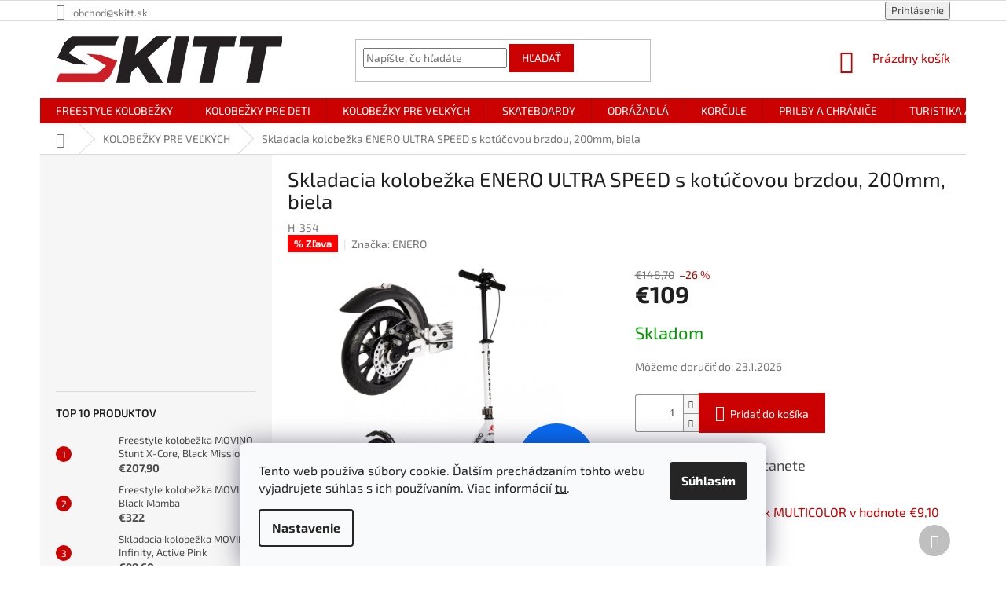

--- FILE ---
content_type: text/html; charset=utf-8
request_url: https://www.skitt.sk/kolobezky-pre-velkych/skladacia-kolobezka-enero-ultra-speed-s-kotucovou-brzdou--200mm--biela/
body_size: 36568
content:
<!doctype html><html lang="sk" dir="ltr" class="header-background-light external-fonts-loaded"><head><meta charset="utf-8" /><meta name="viewport" content="width=device-width,initial-scale=1" /><title>Skladacia kolobežka ENERO ULTRA SPEED s kotúčovou brzdou, 200mm, biela - SKITT.sk</title><link rel="preconnect" href="https://cdn.myshoptet.com" /><link rel="dns-prefetch" href="https://cdn.myshoptet.com" /><link rel="preload" href="https://cdn.myshoptet.com/prj/dist/master/cms/libs/jquery/jquery-1.11.3.min.js" as="script" /><link href="https://cdn.myshoptet.com/prj/dist/master/cms/templates/frontend_templates/shared/css/font-face/exo-2.css" rel="stylesheet"><link href="https://cdn.myshoptet.com/prj/dist/master/shop/dist/font-shoptet-11.css.62c94c7785ff2cea73b2.css" rel="stylesheet"><script>
dataLayer = [];
dataLayer.push({'shoptet' : {
    "pageId": 7732,
    "pageType": "productDetail",
    "currency": "EUR",
    "currencyInfo": {
        "decimalSeparator": ",",
        "exchangeRate": 1,
        "priceDecimalPlaces": 2,
        "symbol": "\u20ac",
        "symbolLeft": 1,
        "thousandSeparator": " "
    },
    "language": "sk",
    "projectId": 245114,
    "product": {
        "id": 45567,
        "guid": "434840a8-38b4-11ed-9676-0cc47a6c9370",
        "hasVariants": false,
        "codes": [
            {
                "code": "H-354"
            }
        ],
        "code": "H-354",
        "name": "Skladacia kolobe\u017eka ENERO ULTRA SPEED s kot\u00fa\u010dovou brzdou, 200mm, biela",
        "appendix": "",
        "weight": 0,
        "manufacturer": "ENERO",
        "manufacturerGuid": "1EF5332DD9D567CA9B82DA0BA3DED3EE",
        "currentCategory": "KOLOBE\u017dKY PRE VE\u013dK\u00ddCH",
        "currentCategoryGuid": "ada766e6-100b-11ec-a39f-002590dc5efc",
        "defaultCategory": "KOLOBE\u017dKY PRE VE\u013dK\u00ddCH",
        "defaultCategoryGuid": "ada766e6-100b-11ec-a39f-002590dc5efc",
        "currency": "EUR",
        "priceWithVat": 109
    },
    "stocks": [
        {
            "id": "ext",
            "title": "Sklad",
            "isDeliveryPoint": 0,
            "visibleOnEshop": 1
        }
    ],
    "cartInfo": {
        "id": null,
        "freeShipping": false,
        "freeShippingFrom": 39,
        "leftToFreeGift": {
            "formattedPrice": "\u20ac0",
            "priceLeft": 0
        },
        "freeGift": false,
        "leftToFreeShipping": {
            "priceLeft": 39,
            "dependOnRegion": 0,
            "formattedPrice": "\u20ac39"
        },
        "discountCoupon": [],
        "getNoBillingShippingPrice": {
            "withoutVat": 0,
            "vat": 0,
            "withVat": 0
        },
        "cartItems": [],
        "taxMode": "OSS"
    },
    "cart": [],
    "customer": {
        "priceRatio": 1,
        "priceListId": 1,
        "groupId": null,
        "registered": false,
        "mainAccount": false
    }
}});
dataLayer.push({'cookie_consent' : {
    "marketing": "denied",
    "analytics": "denied"
}});
document.addEventListener('DOMContentLoaded', function() {
    shoptet.consent.onAccept(function(agreements) {
        if (agreements.length == 0) {
            return;
        }
        dataLayer.push({
            'cookie_consent' : {
                'marketing' : (agreements.includes(shoptet.config.cookiesConsentOptPersonalisation)
                    ? 'granted' : 'denied'),
                'analytics': (agreements.includes(shoptet.config.cookiesConsentOptAnalytics)
                    ? 'granted' : 'denied')
            },
            'event': 'cookie_consent'
        });
    });
});
</script>
<meta property="og:type" content="website"><meta property="og:site_name" content="skitt.sk"><meta property="og:url" content="https://www.skitt.sk/kolobezky-pre-velkych/skladacia-kolobezka-enero-ultra-speed-s-kotucovou-brzdou--200mm--biela/"><meta property="og:title" content="Skladacia kolobežka ENERO ULTRA SPEED s kotúčovou brzdou, 200mm, biela - SKITT.sk"><meta name="author" content="SKITT.sk"><meta name="web_author" content="Shoptet.sk"><meta name="dcterms.rightsHolder" content="www.skitt.sk"><meta name="robots" content="index,follow"><meta property="og:image" content="https://cdn.myshoptet.com/usr/www.skitt.sk/user/shop/big/45567-1_d.png?65e6b562"><meta property="og:description" content="Skladacia kolobežka ENERO ULTRA SPEED s kotúčovou brzdou, 200mm, biela. Dokonalá skladacia kolobežka Enero Ultra Speed je určená na rekreačné jazdenie. Vybavená veľkými 200 mm kolieskami a KOTÚČOVOU BRZDOU, umožňuje rýchlu a pohodlnú jazdu. "><meta name="description" content="Skladacia kolobežka ENERO ULTRA SPEED s kotúčovou brzdou, 200mm, biela. Dokonalá skladacia kolobežka Enero Ultra Speed je určená na rekreačné jazdenie. Vybavená veľkými 200 mm kolieskami a KOTÚČOVOU BRZDOU, umožňuje rýchlu a pohodlnú jazdu. "><meta name="google-site-verification" content="hvVFio7NufWSfdXaMWqzQHf4MjlVmJWX4uXuB8aNcHk"><meta property="product:price:amount" content="109"><meta property="product:price:currency" content="EUR"><style>:root {--color-primary: #cb0000;--color-primary-h: 0;--color-primary-s: 100%;--color-primary-l: 40%;--color-primary-hover: #cb0000;--color-primary-hover-h: 0;--color-primary-hover-s: 100%;--color-primary-hover-l: 40%;--color-secondary: #cb0000;--color-secondary-h: 0;--color-secondary-s: 100%;--color-secondary-l: 40%;--color-secondary-hover: #cb0000;--color-secondary-hover-h: 0;--color-secondary-hover-s: 100%;--color-secondary-hover-l: 40%;--color-tertiary: #cb0000;--color-tertiary-h: 0;--color-tertiary-s: 100%;--color-tertiary-l: 40%;--color-tertiary-hover: #343434;--color-tertiary-hover-h: 0;--color-tertiary-hover-s: 0%;--color-tertiary-hover-l: 20%;--color-header-background: #ffffff;--template-font: "Exo 2";--template-headings-font: "Exo 2";--header-background-url: none;--cookies-notice-background: #F8FAFB;--cookies-notice-color: #252525;--cookies-notice-button-hover: #27263f;--cookies-notice-link-hover: #3b3a5f;--templates-update-management-preview-mode-content: "Náhľad aktualizácií šablóny je aktívny pre váš prehliadač."}</style>
    
    <link href="https://cdn.myshoptet.com/prj/dist/master/shop/dist/main-11.less.5a24dcbbdabfd189c152.css" rel="stylesheet" />
        
    <script>var shoptet = shoptet || {};</script>
    <script src="https://cdn.myshoptet.com/prj/dist/master/shop/dist/main-3g-header.js.05f199e7fd2450312de2.js"></script>
<!-- User include --><!-- api 422(76) html code header -->
<link rel="stylesheet" href="https://cdn.myshoptet.com/usr/api2.dklab.cz/user/documents/_doplnky/odpocet/245114/331/245114_331.css" type="text/css" /><style>
        :root {            
            --dklab-countdown-category-text-color: #FFFFFF;
            --dklab-countdown-detail-text-color: #FFFFFF;
            --dklab-countdown-background-lower-color: #FF0000;
            --dklab-countdown-background-upper-color: #FF0000;
            --dklab-countdown-background-lower-color-detail: #FF0000;
            --dklab-countdown-background-upper-color-detail: #FF0000;
            --dklab-countdown-carousel-text-color: #FFFFFF;            
            --dklab-countdown-radius: 15px;
            --dklab-countdown-carousel-background-color: #2D58FF;
        }
        </style>
<!-- api 426(80) html code header -->
<link rel="stylesheet" href="https://cdn.myshoptet.com/usr/api2.dklab.cz/user/documents/_doplnky/navstivene/245114/8/245114_8.css" type="text/css" /><style> :root { --dklab-lastvisited-background-color: #FFFFFF; } </style>
<!-- api 608(256) html code header -->
<link rel="stylesheet" href="https://cdn.myshoptet.com/usr/api2.dklab.cz/user/documents/_doplnky/bannery/245114/2617/245114_2617.css" type="text/css" /><style>
        :root {
            --dklab-bannery-b-hp-padding: 5px;
            --dklab-bannery-b-hp-box-padding: 20px;
            --dklab-bannery-b-hp-big-screen: 25%;
            --dklab-bannery-b-hp-medium-screen: 25%;
            --dklab-bannery-b-hp-small-screen: 25%;
            --dklab-bannery-b-hp-tablet-screen: 25%;
            --dklab-bannery-b-hp-mobile-screen: 50%;

            --dklab-bannery-i-hp-icon-color: #000000;
            --dklab-bannery-i-hp-color: #000000;
            --dklab-bannery-i-hp-background: #FFFFFF;            
            
            --dklab-bannery-i-d-icon-color: #000000;
            --dklab-bannery-i-d-color: #000000;
            --dklab-bannery-i-d-background: #FFFFFF;


            --dklab-bannery-i-hp-w-big-screen: 4;
            --dklab-bannery-i-hp-w-medium-screen: 4;
            --dklab-bannery-i-hp-w-small-screen: 4;
            --dklab-bannery-i-hp-w-tablet-screen: 4;
            --dklab-bannery-i-hp-w-mobile-screen: 2;
            
            --dklab-bannery-i-d-w-big-screen: 4;
            --dklab-bannery-i-d-w-medium-screen: 4;
            --dklab-bannery-i-d-w-small-screen: 4;
            --dklab-bannery-i-d-w-tablet-screen: 4;
            --dklab-bannery-i-d-w-mobile-screen: 2;

        }</style>
<!-- api 609(257) html code header -->
<link rel="stylesheet" href="https://cdn.myshoptet.com/usr/api2.dklab.cz/user/documents/_doplnky/slider/245114/2/245114_2.css" type="text/css" /><style>
        :root {
        --dklab-slider-color-arrow: #CB0000;
        --dklab-slider-color-hp-dot: #CB0000;
        --dklab-slider-color-hp-dot-active: #CB0000;
        --dklab-slider-color-l-dot: #A4A4A4;
        --dklab-slider-color-l-dot-active: #000000;
        --dklab-slider-color-c-dot: #FFFFFF;
        --dklab-slider-color-c-dot-active: #000000;
        --dklab-slider-color-c-arrow: #FFFFFF;
        --dklab-slider-color-d-dot: #CB0000;
        --dklab-slider-color-d-dot-active: #000000;

        }</style>
<!-- service 608(256) html code header -->
<link rel="stylesheet" href="https://cdn.myshoptet.com/usr/api.dklab.cz/user/documents/fontawesome/css/all.css?v=1.02" type="text/css" />
<!-- service 731(376) html code header -->
<link rel="preconnect" href="https://image.pobo.cz/" crossorigin>
<link rel="stylesheet" href="https://image.pobo.cz/assets/fix-header.css?v=10" media="print" onload="this.media='all'">
<script src="https://image.pobo.cz/assets/fix-header.js"></script>


<!-- service 609(257) html code header -->
<link rel="stylesheet" href="https://cdn.myshoptet.com/usr/api2.dklab.cz/user/documents/css/swiper-bundle.min.css?v=1" />
<!--
<link rel="stylesheet" href="https://cdn.myshoptet.com/usr/api.dklab.cz/user/documents/_doplnky/lightslider/dist/css/lightslider.css?v=5" />
<link rel="stylesheet" href="https://cdn.myshoptet.com/usr/api.dklab.cz/user/documents/_doplnky/sliderplus/src/style.css?v=66" type="text/css" />
<link rel="stylesheet" href="https://cdn.myshoptet.com/usr/api.dklab.cz/user/documents/_doplnky/sliderplus/src/style_fix.css?v=38" type="text/css" />
<style type="text/css">
.dklabSliderplusCarousel.dklabSliderplus-moderni-tmavy .extended-banner-link:hover, .dklabSliderplusCarousel.dklabSliderplus-moderni-svetly .extended-banner-link:hover,
.dklabSliderplusCarousel.dklabSliderplus-box-tmavy .extended-banner-link, .dklabSliderplusCarousel.dklabSliderplus-box-svetly .extended-banner-link{
  background: #cb0000;
}
</style>
-->

<!-- project html code header -->
<meta name="facebook-domain-verification" content="24bmcj5abzdscgemwmz4qwpx04yl4o" />


<style>

/*Hides EAN in product parameters*/
.row-header-label.productEan__label{
    display: none;
}

.productEan__value {
    display: none;
}

/*Changes width of flag gift*/
.flag.flag-gift {
    max-width: 10em;
}

/*Hides in top navigation bar menu*/
.top-navigation-bar-menu {
    display: none !important;
}

/*Changes color of one of the buttons in navigation menu*/
.navigation-in>ul>li.menu-item-7749.ext>a, .navigation-in>ul>li.menu-item-7749>a {
    background-color: #f8c126;
    color: black;
}

/*Changes color of the subcategories in category to black*/
.subcategories li a {
    color: #000000;
}

/*Changes the font boldness of one of the buttons in navigation menu*/
.navigation-in>ul>li.menu-item-7749.ext>a b, .navigation-in>ul>li.menu-item-7749>a b {
    font-weight: 550;
}

/* Hides the homepage welcome banner that is on the bottom of the page */
.homepage-box.welcome-wrapper {
    visibility: hidden;
}

/*#header .site-name a img {
    margin-left: 50px;
}

.homepage-banner-new img {
    margin-left: -75px;
}*/

/* Move cart down */
.navigation-buttons {
    padding-top: 16px;
}

/* Align whole header */
.header-top>div {
    align-self: unset;
}

/* Move search bar to the center */
.header-top>div.search {
    align-self: center;
}

/* Product box shadow */
/*.product {
    box-shadow: 0px 1px 8px 1px #e4e4e4;
}*/

  
.btn.btn-block, a.btn.btn-block {
		background-color: white;
		color: black;
}

/* Change color of search button */
.btn.btn-default, a.btn.btn-default {
    border-color: #cb0000;
}

/* Move MALL banner more to the right */
.sidebar-inner>div:last-child {
    padding-left: 25px;
}

/* Change color of product name to black */
.p .name{
  	color: #000;
}
  
/* Hide similar products tab button */
#p-detail-tabs li:nth-of-type(2){
  	display: none;
  }
  
/* Place for banner in header
  @media(min-width: 768px){
  	.header-top{
    	position: relative;
    }
    
  	.header-top>div{
    	flex: 0 1 auto;
    }
    
    .header-top div:first-of-type{
    	flex: 1;
      position: relative;
    }
    
    .header-top{
    	justify-content: flex-end;
    }
    
    .navigation-buttons{
    	margin-left: 30px;
      margin-right: -20px;
    }
  }
  
  /* Styles for header banner
  .homepage-banner-new{
  	position: absolute;
    left: 355px;
    top: 50%;
    text-align: center;
    transform: translateY(-50%);
    display: none;
  }
  
  .homepage-banner-new img{
  	max-width: 650px;
  }
  
  .homepage-banner-new.show{
  	display: block;
  }
  
  /* Responsive styles for header banner
  
  @media(max-width: 1440px){
  	.homepage-banner-new img{
    	max-width: 400px;
    }
  }
  
  @media(max-width: 1200px){
  	.homepage-banner-new img{
    	max-width: 333px;
    }
  }
  
  @media(max-width: 991px) and (min-width: 767px){
  	.homepage-banner-new{
    	display: none !important;
    }
  }
  
  @media(max-width: 767px) {
  	.homepage-banner-new{
    	position: relative;
      top: 0;
      left: 50%;
      transform: translateX(-50%);
    }
    
     .homepage-banner-new img{
    	max-width: 100%;
    }
  }
  
  .footer-rows .site-name {
    max-width: 245px;
}*/

</style>

<!-- If you wanna hide banner, just add class hidden so it will be class="homepage-banner-new hidden" -->
<!-- Fill href for link and title for tooltip -->
<a class="homepage-banner-new hidden" href="https://www.skitt.sk/freestylove-kolobezky--stunt/" title="Cenové trháky!">
	<img src="https://www.skitt.sk/user/documents/upload/Akce/cenove.png" alt="SK banner">
</a>
<!-- /User include --><link rel="shortcut icon" href="/favicon.png" type="image/x-icon" /><link rel="canonical" href="https://www.skitt.sk/kolobezky-pre-velkych/skladacia-kolobezka-enero-ultra-speed-s-kotucovou-brzdou--200mm--biela/" /><style>/* custom background */@media (min-width: 992px) {body {background-position: left top;background-repeat: repeat !important;background-attachment: fixed;}}</style>    <!-- Global site tag (gtag.js) - Google Analytics -->
    <script async src="https://www.googletagmanager.com/gtag/js?id=G-3T7S7GM1JS"></script>
    <script>
        
        window.dataLayer = window.dataLayer || [];
        function gtag(){dataLayer.push(arguments);}
        

                    console.debug('default consent data');

            gtag('consent', 'default', {"ad_storage":"denied","analytics_storage":"denied","ad_user_data":"denied","ad_personalization":"denied","wait_for_update":500});
            dataLayer.push({
                'event': 'default_consent'
            });
        
        gtag('js', new Date());

                gtag('config', 'UA-108629839-2', { 'groups': "UA" });
        
                gtag('config', 'G-3T7S7GM1JS', {"groups":"GA4","send_page_view":false,"content_group":"productDetail","currency":"EUR","page_language":"sk"});
        
                gtag('config', 'AW-782019941', {"allow_enhanced_conversions":true});
        
        
        
        
        
                    gtag('event', 'page_view', {"send_to":"GA4","page_language":"sk","content_group":"productDetail","currency":"EUR"});
        
                gtag('set', 'currency', 'EUR');

        gtag('event', 'view_item', {
            "send_to": "UA",
            "items": [
                {
                    "id": "H-354",
                    "name": "Skladacia kolobe\u017eka ENERO ULTRA SPEED s kot\u00fa\u010dovou brzdou, 200mm, biela",
                    "category": "KOLOBE\u017dKY PRE VE\u013dK\u00ddCH",
                                        "brand": "ENERO",
                                                            "price": 88.62
                }
            ]
        });
        
        
        
        
        
                    gtag('event', 'view_item', {"send_to":"GA4","page_language":"sk","content_group":"productDetail","value":88.620000000000005,"currency":"EUR","items":[{"item_id":"H-354","item_name":"Skladacia kolobe\u017eka ENERO ULTRA SPEED s kot\u00fa\u010dovou brzdou, 200mm, biela","item_brand":"ENERO","item_category":"KOLOBE\u017dKY PRE VE\u013dK\u00ddCH","price":88.620000000000005,"quantity":1,"index":0}]});
        
        
        
        
        
        
        
        document.addEventListener('DOMContentLoaded', function() {
            if (typeof shoptet.tracking !== 'undefined') {
                for (var id in shoptet.tracking.bannersList) {
                    gtag('event', 'view_promotion', {
                        "send_to": "UA",
                        "promotions": [
                            {
                                "id": shoptet.tracking.bannersList[id].id,
                                "name": shoptet.tracking.bannersList[id].name,
                                "position": shoptet.tracking.bannersList[id].position
                            }
                        ]
                    });
                }
            }

            shoptet.consent.onAccept(function(agreements) {
                if (agreements.length !== 0) {
                    console.debug('gtag consent accept');
                    var gtagConsentPayload =  {
                        'ad_storage': agreements.includes(shoptet.config.cookiesConsentOptPersonalisation)
                            ? 'granted' : 'denied',
                        'analytics_storage': agreements.includes(shoptet.config.cookiesConsentOptAnalytics)
                            ? 'granted' : 'denied',
                                                                                                'ad_user_data': agreements.includes(shoptet.config.cookiesConsentOptPersonalisation)
                            ? 'granted' : 'denied',
                        'ad_personalization': agreements.includes(shoptet.config.cookiesConsentOptPersonalisation)
                            ? 'granted' : 'denied',
                        };
                    console.debug('update consent data', gtagConsentPayload);
                    gtag('consent', 'update', gtagConsentPayload);
                    dataLayer.push(
                        { 'event': 'update_consent' }
                    );
                }
            });
        });
    </script>
</head><body class="desktop id-7732 in-kolobezky-pre-velkych template-11 type-product type-detail multiple-columns-body columns-3 ums_forms_redesign--off ums_a11y_category_page--on ums_discussion_rating_forms--off ums_flags_display_unification--on ums_a11y_login--on mobile-header-version-0"><noscript>
    <style>
        #header {
            padding-top: 0;
            position: relative !important;
            top: 0;
        }
        .header-navigation {
            position: relative !important;
        }
        .overall-wrapper {
            margin: 0 !important;
        }
        body:not(.ready) {
            visibility: visible !important;
        }
    </style>
    <div class="no-javascript">
        <div class="no-javascript__title">Musíte zmeniť nastavenie vášho prehliadača</div>
        <div class="no-javascript__text">Pozrite sa na: <a href="https://www.google.com/support/bin/answer.py?answer=23852">Ako povoliť JavaScript vo vašom prehliadači</a>.</div>
        <div class="no-javascript__text">Ak používate software na blokovanie reklám, možno bude potrebné, aby ste povolili JavaScript z tejto stránky.</div>
        <div class="no-javascript__text">Ďakujeme.</div>
    </div>
</noscript>

        <div id="fb-root"></div>
        <script>
            window.fbAsyncInit = function() {
                FB.init({
//                    appId            : 'your-app-id',
                    autoLogAppEvents : true,
                    xfbml            : true,
                    version          : 'v19.0'
                });
            };
        </script>
        <script async defer crossorigin="anonymous" src="https://connect.facebook.net/sk_SK/sdk.js"></script>    <div class="siteCookies siteCookies--bottom siteCookies--light js-siteCookies" role="dialog" data-testid="cookiesPopup" data-nosnippet>
        <div class="siteCookies__form">
            <div class="siteCookies__content">
                <div class="siteCookies__text">
                    Tento web používa súbory cookie. Ďalším prechádzaním tohto webu vyjadrujete súhlas s ich používaním. Viac informácií <a href="http://www.skitt.sk/podmienky-ochrany-osobnych-udajov/" target="\">tu</a>.
                </div>
                <p class="siteCookies__links">
                    <button class="siteCookies__link js-cookies-settings" aria-label="Nastavenia cookies" data-testid="cookiesSettings">Nastavenie</button>
                </p>
            </div>
            <div class="siteCookies__buttonWrap">
                                <button class="siteCookies__button js-cookiesConsentSubmit" value="all" aria-label="Prijať cookies" data-testid="buttonCookiesAccept">Súhlasím</button>
            </div>
        </div>
        <script>
            document.addEventListener("DOMContentLoaded", () => {
                const siteCookies = document.querySelector('.js-siteCookies');
                document.addEventListener("scroll", shoptet.common.throttle(() => {
                    const st = document.documentElement.scrollTop;
                    if (st > 1) {
                        siteCookies.classList.add('siteCookies--scrolled');
                    } else {
                        siteCookies.classList.remove('siteCookies--scrolled');
                    }
                }, 100));
            });
        </script>
    </div>
<a href="#content" class="skip-link sr-only">Prejsť na obsah</a><div class="overall-wrapper"><div class="user-action"><div class="container">
    <div class="user-action-in">
                    <div id="login" class="user-action-login popup-widget login-widget" role="dialog" aria-labelledby="loginHeading">
        <div class="popup-widget-inner">
                            <h2 id="loginHeading">Prihlásenie k vášmu účtu</h2><div id="customerLogin"><form action="/action/Customer/Login/" method="post" id="formLoginIncluded" class="csrf-enabled formLogin" data-testid="formLogin"><input type="hidden" name="referer" value="" /><div class="form-group"><div class="input-wrapper email js-validated-element-wrapper no-label"><input type="email" name="email" class="form-control" autofocus placeholder="E-mailová adresa (napr. jan@novak.sk)" data-testid="inputEmail" autocomplete="email" required /></div></div><div class="form-group"><div class="input-wrapper password js-validated-element-wrapper no-label"><input type="password" name="password" class="form-control" placeholder="Heslo" data-testid="inputPassword" autocomplete="current-password" required /><span class="no-display">Nemôžete vyplniť toto pole</span><input type="text" name="surname" value="" class="no-display" /></div></div><div class="form-group"><div class="login-wrapper"><button type="submit" class="btn btn-secondary btn-text btn-login" data-testid="buttonSubmit">Prihlásiť sa</button><div class="password-helper"><a href="/registracia/" data-testid="signup" rel="nofollow">Nová registrácia</a><a href="/klient/zabudnute-heslo/" rel="nofollow">Zabudnuté heslo</a></div></div></div></form>
</div>                    </div>
    </div>

                            <div id="cart-widget" class="user-action-cart popup-widget cart-widget loader-wrapper" data-testid="popupCartWidget" role="dialog" aria-hidden="true">
    <div class="popup-widget-inner cart-widget-inner place-cart-here">
        <div class="loader-overlay">
            <div class="loader"></div>
        </div>
    </div>

    <div class="cart-widget-button">
        <a href="/kosik/" class="btn btn-conversion" id="continue-order-button" rel="nofollow" data-testid="buttonNextStep">Pokračovať do košíka</a>
    </div>
</div>
            </div>
</div>
</div><div class="top-navigation-bar" data-testid="topNavigationBar">

    <div class="container">

        <div class="top-navigation-contacts">
            <strong>Zákaznícka podpora:</strong><a href="mailto:obchod@skitt.sk" class="project-email" data-testid="contactboxEmail"><span>obchod@skitt.sk</span></a>        </div>

                            <div class="top-navigation-menu">
                <div class="top-navigation-menu-trigger"></div>
                <ul class="top-navigation-bar-menu">
                                            <li class="top-navigation-menu-item-29">
                            <a href="/kontakty/">Kontakty</a>
                        </li>
                                            <li class="top-navigation-menu-item-27">
                            <a href="/reklamacie-a-vratenie-tovaru/">Reklamácie a vrátenie tovaru</a>
                        </li>
                                            <li class="top-navigation-menu-item-39">
                            <a href="/obchodne-podmienky/">Obchodné podmienky</a>
                        </li>
                                            <li class="top-navigation-menu-item-691">
                            <a href="/podmienky-ochrany-osobnych-udajov/">Podmienky ochrany osobných údajov</a>
                        </li>
                                    </ul>
                <ul class="top-navigation-bar-menu-helper"></ul>
            </div>
        
        <div class="top-navigation-tools">
            <div class="responsive-tools">
                <a href="#" class="toggle-window" data-target="search" aria-label="Hľadať" data-testid="linkSearchIcon"></a>
                                                            <a href="#" class="toggle-window" data-target="login"></a>
                                                    <a href="#" class="toggle-window" data-target="navigation" aria-label="Menu" data-testid="hamburgerMenu"></a>
            </div>
                        <button class="top-nav-button top-nav-button-login toggle-window" type="button" data-target="login" aria-haspopup="dialog" aria-controls="login" aria-expanded="false" data-testid="signin"><span>Prihlásenie</span></button>        </div>

    </div>

</div>
<header id="header"><div class="container navigation-wrapper">
    <div class="header-top">
        <div class="site-name-wrapper">
            <div class="site-name"><a href="/" data-testid="linkWebsiteLogo"><img src="https://cdn.myshoptet.com/usr/www.skitt.sk/user/logos/bez_n__zvu-1_2.png" alt="SKITT.sk" fetchpriority="low" /></a></div>        </div>
        <div class="search" itemscope itemtype="https://schema.org/WebSite">
            <meta itemprop="headline" content="KOLOBEŽKY PRE VEĽKÝCH"/><meta itemprop="url" content="https://www.skitt.sk"/><meta itemprop="text" content="Skladacia kolobežka ENERO ULTRA SPEED s kotúčovou brzdou, 200mm, biela. Dokonalá skladacia kolobežka Enero Ultra Speed je určená na rekreačné jazdenie.&amp;amp;nbsp;Vybavená veľkými 200 mm kolieskami a KOTÚČOVOU BRZDOU, umožňuje rýchlu a&amp;amp;nbsp;pohodlnú jazdu.&amp;amp;nbsp;"/>            <form action="/action/ProductSearch/prepareString/" method="post"
    id="formSearchForm" class="search-form compact-form js-search-main"
    itemprop="potentialAction" itemscope itemtype="https://schema.org/SearchAction" data-testid="searchForm">
    <fieldset>
        <meta itemprop="target"
            content="https://www.skitt.sk/vyhladavanie/?string={string}"/>
        <input type="hidden" name="language" value="sk"/>
        
            
<input
    type="search"
    name="string"
        class="query-input form-control search-input js-search-input"
    placeholder="Napíšte, čo hľadáte"
    autocomplete="off"
    required
    itemprop="query-input"
    aria-label="Vyhľadávanie"
    data-testid="searchInput"
>
            <button type="submit" class="btn btn-default" data-testid="searchBtn">Hľadať</button>
        
    </fieldset>
</form>
        </div>
        <div class="navigation-buttons">
                
    <a href="/kosik/" class="btn btn-icon toggle-window cart-count" data-target="cart" data-hover="true" data-redirect="true" data-testid="headerCart" rel="nofollow" aria-haspopup="dialog" aria-expanded="false" aria-controls="cart-widget">
        
                <span class="sr-only">Nákupný košík</span>
        
            <span class="cart-price visible-lg-inline-block" data-testid="headerCartPrice">
                                    Prázdny košík                            </span>
        
    
            </a>
        </div>
    </div>
    <nav id="navigation" aria-label="Hlavné menu" data-collapsible="true"><div class="navigation-in menu"><ul class="menu-level-1" role="menubar" data-testid="headerMenuItems"><li class="menu-item-733 ext" role="none"><a href="/freestylove-kolobezky--stunt/" data-testid="headerMenuItem" role="menuitem" aria-haspopup="true" aria-expanded="false"><b>FREESTYLE KOLOBEŽKY</b><span class="submenu-arrow"></span></a><ul class="menu-level-2" aria-label="FREESTYLE KOLOBEŽKY" tabindex="-1" role="menu"><li class="menu-item-7735" role="none"><a href="/freestylekolobezky/" class="menu-image" data-testid="headerMenuItem" tabindex="-1" aria-hidden="true"><img src="data:image/svg+xml,%3Csvg%20width%3D%22140%22%20height%3D%22100%22%20xmlns%3D%22http%3A%2F%2Fwww.w3.org%2F2000%2Fsvg%22%3E%3C%2Fsvg%3E" alt="" aria-hidden="true" width="140" height="100"  data-src="https://cdn.myshoptet.com/usr/www.skitt.sk/user/categories/thumb/1507-5.png" fetchpriority="low" /></a><div><a href="/freestylekolobezky/" data-testid="headerMenuItem" role="menuitem"><span>Freestyle kolobežky MOVINO</span></a>
                        </div></li><li class="menu-item-8048" role="none"><a href="/freestyle-kolobezky-nkd/" class="menu-image" data-testid="headerMenuItem" tabindex="-1" aria-hidden="true"><img src="data:image/svg+xml,%3Csvg%20width%3D%22140%22%20height%3D%22100%22%20xmlns%3D%22http%3A%2F%2Fwww.w3.org%2F2000%2Fsvg%22%3E%3C%2Fsvg%3E" alt="" aria-hidden="true" width="140" height="100"  data-src="https://cdn.myshoptet.com/usr/www.skitt.sk/user/categories/thumb/15072.png" fetchpriority="low" /></a><div><a href="/freestyle-kolobezky-nkd/" data-testid="headerMenuItem" role="menuitem"><span>Freestyle kolobežky NKD</span></a>
                        </div></li><li class="menu-item-8051" role="none"><a href="/freestyle-kolobezky-story/" class="menu-image" data-testid="headerMenuItem" tabindex="-1" aria-hidden="true"><img src="data:image/svg+xml,%3Csvg%20width%3D%22140%22%20height%3D%22100%22%20xmlns%3D%22http%3A%2F%2Fwww.w3.org%2F2000%2Fsvg%22%3E%3C%2Fsvg%3E" alt="" aria-hidden="true" width="140" height="100"  data-src="https://cdn.myshoptet.com/usr/www.skitt.sk/user/categories/thumb/150723.png" fetchpriority="low" /></a><div><a href="/freestyle-kolobezky-story/" data-testid="headerMenuItem" role="menuitem"><span>Freestyle kolobežky STORY</span></a>
                        </div></li><li class="menu-item-7714" role="none"><a href="/vyhodne-balicky/" class="menu-image" data-testid="headerMenuItem" tabindex="-1" aria-hidden="true"><img src="data:image/svg+xml,%3Csvg%20width%3D%22140%22%20height%3D%22100%22%20xmlns%3D%22http%3A%2F%2Fwww.w3.org%2F2000%2Fsvg%22%3E%3C%2Fsvg%3E" alt="" aria-hidden="true" width="140" height="100"  data-src="https://cdn.myshoptet.com/usr/www.skitt.sk/user/categories/thumb/fp-001_upgrade.jpg" fetchpriority="low" /></a><div><a href="/vyhodne-balicky/" data-testid="headerMenuItem" role="menuitem"><span>Výhodné freestyle sety s prilbou</span></a>
                        </div></li><li class="menu-item-901" role="none"><a href="/prislusenstvo-ku-kolobezkam/" class="menu-image" data-testid="headerMenuItem" tabindex="-1" aria-hidden="true"><img src="data:image/svg+xml,%3Csvg%20width%3D%22140%22%20height%3D%22100%22%20xmlns%3D%22http%3A%2F%2Fwww.w3.org%2F2000%2Fsvg%22%3E%3C%2Fsvg%3E" alt="" aria-hidden="true" width="140" height="100"  data-src="https://cdn.myshoptet.com/usr/www.skitt.sk/user/categories/thumb/5581-1.jpg" fetchpriority="low" /></a><div><a href="/prislusenstvo-ku-kolobezkam/" data-testid="headerMenuItem" role="menuitem"><span>Príslušenstvo ku kolobežkám</span></a>
                        </div></li></ul></li>
<li class="menu-item-731 ext" role="none"><a href="/kolobezky-pre-deti/" data-testid="headerMenuItem" role="menuitem" aria-haspopup="true" aria-expanded="false"><b>KOLOBEŽKY PRE DETI</b><span class="submenu-arrow"></span></a><ul class="menu-level-2" aria-label="KOLOBEŽKY PRE DETI" tabindex="-1" role="menu"><li class="menu-item-831" role="none"><a href="/detske-kolobezky/" class="menu-image" data-testid="headerMenuItem" tabindex="-1" aria-hidden="true"><img src="data:image/svg+xml,%3Csvg%20width%3D%22140%22%20height%3D%22100%22%20xmlns%3D%22http%3A%2F%2Fwww.w3.org%2F2000%2Fsvg%22%3E%3C%2Fsvg%3E" alt="" aria-hidden="true" width="140" height="100"  data-src="https://cdn.myshoptet.com/usr/www.skitt.sk/user/categories/thumb/obr__zek_2021-02-01_084540.png" fetchpriority="low" /></a><div><a href="/detske-kolobezky/" data-testid="headerMenuItem" role="menuitem"><span>Detské kolobežky</span></a>
                        </div></li><li class="menu-item-827" role="none"><a href="/svitici-kolobezky/" class="menu-image" data-testid="headerMenuItem" tabindex="-1" aria-hidden="true"><img src="data:image/svg+xml,%3Csvg%20width%3D%22140%22%20height%3D%22100%22%20xmlns%3D%22http%3A%2F%2Fwww.w3.org%2F2000%2Fsvg%22%3E%3C%2Fsvg%3E" alt="" aria-hidden="true" width="140" height="100"  data-src="https://cdn.myshoptet.com/usr/www.skitt.sk/user/categories/thumb/dd.jpg" fetchpriority="low" /></a><div><a href="/svitici-kolobezky/" data-testid="headerMenuItem" role="menuitem"><span>Svietiace kolobežky</span></a>
                        </div></li><li class="menu-item-829" role="none"><a href="/trikolove-kolobezky/" class="menu-image" data-testid="headerMenuItem" tabindex="-1" aria-hidden="true"><img src="data:image/svg+xml,%3Csvg%20width%3D%22140%22%20height%3D%22100%22%20xmlns%3D%22http%3A%2F%2Fwww.w3.org%2F2000%2Fsvg%22%3E%3C%2Fsvg%3E" alt="" aria-hidden="true" width="140" height="100"  data-src="https://cdn.myshoptet.com/usr/www.skitt.sk/user/categories/thumb/dddd.jpg" fetchpriority="low" /></a><div><a href="/trikolove-kolobezky/" data-testid="headerMenuItem" role="menuitem"><span>Trojkolesové kolobežky</span></a>
                        </div></li><li class="menu-item-837" role="none"><a href="/skladaci-kolobezky/" class="menu-image" data-testid="headerMenuItem" tabindex="-1" aria-hidden="true"><img src="data:image/svg+xml,%3Csvg%20width%3D%22140%22%20height%3D%22100%22%20xmlns%3D%22http%3A%2F%2Fwww.w3.org%2F2000%2Fsvg%22%3E%3C%2Fsvg%3E" alt="" aria-hidden="true" width="140" height="100"  data-src="https://cdn.myshoptet.com/usr/www.skitt.sk/user/categories/thumb/obr__zek_2021-02-01_102110.png" fetchpriority="low" /></a><div><a href="/skladaci-kolobezky/" data-testid="headerMenuItem" role="menuitem"><span>Skladacie kolobežky</span></a>
                        </div></li><li class="menu-item-769" role="none"><a href="/zvonky-a-zamky/" class="menu-image" data-testid="headerMenuItem" tabindex="-1" aria-hidden="true"><img src="data:image/svg+xml,%3Csvg%20width%3D%22140%22%20height%3D%22100%22%20xmlns%3D%22http%3A%2F%2Fwww.w3.org%2F2000%2Fsvg%22%3E%3C%2Fsvg%3E" alt="" aria-hidden="true" width="140" height="100"  data-src="https://cdn.myshoptet.com/usr/www.skitt.sk/user/categories/thumb/899a65c0de510d7f78824434520906884256690d.jpg" fetchpriority="low" /></a><div><a href="/zvonky-a-zamky/" data-testid="headerMenuItem" role="menuitem"><span>Zvončeky a zámky</span></a>
                        </div></li></ul></li>
<li class="menu-item-7732 ext" role="none"><a href="/kolobezky-pre-velkych/" class="active" data-testid="headerMenuItem" role="menuitem" aria-haspopup="true" aria-expanded="false"><b>KOLOBEŽKY PRE VEĽKÝCH</b><span class="submenu-arrow"></span></a><ul class="menu-level-2" aria-label="KOLOBEŽKY PRE VEĽKÝCH" tabindex="-1" role="menu"><li class="menu-item-903" role="none"><a href="/kolobezky-do-mesta/" class="menu-image" data-testid="headerMenuItem" tabindex="-1" aria-hidden="true"><img src="data:image/svg+xml,%3Csvg%20width%3D%22140%22%20height%3D%22100%22%20xmlns%3D%22http%3A%2F%2Fwww.w3.org%2F2000%2Fsvg%22%3E%3C%2Fsvg%3E" alt="" aria-hidden="true" width="140" height="100"  data-src="https://cdn.myshoptet.com/usr/www.skitt.sk/user/categories/thumb/bbbv.jpg" fetchpriority="low" /></a><div><a href="/kolobezky-do-mesta/" data-testid="headerMenuItem" role="menuitem"><span>Kolobežky do mesta</span></a>
                        </div></li><li class="menu-item-905" role="none"><a href="/kolobezky-pro-dospele/" class="menu-image" data-testid="headerMenuItem" tabindex="-1" aria-hidden="true"><img src="data:image/svg+xml,%3Csvg%20width%3D%22140%22%20height%3D%22100%22%20xmlns%3D%22http%3A%2F%2Fwww.w3.org%2F2000%2Fsvg%22%3E%3C%2Fsvg%3E" alt="" aria-hidden="true" width="140" height="100"  data-src="https://cdn.myshoptet.com/usr/www.skitt.sk/user/categories/thumb/obr__zek_2021-02-01_105352.png" fetchpriority="low" /></a><div><a href="/kolobezky-pro-dospele/" data-testid="headerMenuItem" role="menuitem"><span>Kolobežky pre dospelých</span></a>
                        </div></li><li class="menu-item-907" role="none"><a href="/kolobezky-s-nafukovacimi-koly/" class="menu-image" data-testid="headerMenuItem" tabindex="-1" aria-hidden="true"><img src="data:image/svg+xml,%3Csvg%20width%3D%22140%22%20height%3D%22100%22%20xmlns%3D%22http%3A%2F%2Fwww.w3.org%2F2000%2Fsvg%22%3E%3C%2Fsvg%3E" alt="" aria-hidden="true" width="140" height="100"  data-src="https://cdn.myshoptet.com/usr/www.skitt.sk/user/categories/thumb/37884-1_h-353--2.jpg" fetchpriority="low" /></a><div><a href="/kolobezky-s-nafukovacimi-koly/" data-testid="headerMenuItem" role="menuitem"><span>Kolobežky s nafukovacími kolesami</span></a>
                        </div></li></ul></li>
<li class="menu-item-699 ext" role="none"><a href="/skateboardy/" data-testid="headerMenuItem" role="menuitem" aria-haspopup="true" aria-expanded="false"><b>SKATEBOARDY</b><span class="submenu-arrow"></span></a><ul class="menu-level-2" aria-label="SKATEBOARDY" tabindex="-1" role="menu"><li class="menu-item-701" role="none"><a href="/skateboardy-a-longboardy/" class="menu-image" data-testid="headerMenuItem" tabindex="-1" aria-hidden="true"><img src="data:image/svg+xml,%3Csvg%20width%3D%22140%22%20height%3D%22100%22%20xmlns%3D%22http%3A%2F%2Fwww.w3.org%2F2000%2Fsvg%22%3E%3C%2Fsvg%3E" alt="" aria-hidden="true" width="140" height="100"  data-src="https://cdn.myshoptet.com/usr/www.skitt.sk/user/categories/thumb/llojb.jpg" fetchpriority="low" /></a><div><a href="/skateboardy-a-longboardy/" data-testid="headerMenuItem" role="menuitem"><span>Skateboardy a longboardy</span></a>
                        </div></li><li class="menu-item-4400" role="none"><a href="/pennyboardy/" class="menu-image" data-testid="headerMenuItem" tabindex="-1" aria-hidden="true"><img src="data:image/svg+xml,%3Csvg%20width%3D%22140%22%20height%3D%22100%22%20xmlns%3D%22http%3A%2F%2Fwww.w3.org%2F2000%2Fsvg%22%3E%3C%2Fsvg%3E" alt="" aria-hidden="true" width="140" height="100"  data-src="https://cdn.myshoptet.com/usr/www.skitt.sk/user/categories/thumb/30221.jpg" fetchpriority="low" /></a><div><a href="/pennyboardy/" data-testid="headerMenuItem" role="menuitem"><span>Pennyboardy</span></a>
                        </div></li><li class="menu-item-947" role="none"><a href="/svitici-pennyboardy/" class="menu-image" data-testid="headerMenuItem" tabindex="-1" aria-hidden="true"><img src="data:image/svg+xml,%3Csvg%20width%3D%22140%22%20height%3D%22100%22%20xmlns%3D%22http%3A%2F%2Fwww.w3.org%2F2000%2Fsvg%22%3E%3C%2Fsvg%3E" alt="" aria-hidden="true" width="140" height="100"  data-src="https://cdn.myshoptet.com/usr/www.skitt.sk/user/categories/thumb/asd.jpg" fetchpriority="low" /></a><div><a href="/svitici-pennyboardy/" data-testid="headerMenuItem" role="menuitem"><span>Svietiace pennyboardy</span></a>
                        </div></li><li class="menu-item-893" role="none"><a href="/prislusenstvi-ke-skateboardum/" class="menu-image" data-testid="headerMenuItem" tabindex="-1" aria-hidden="true"><img src="data:image/svg+xml,%3Csvg%20width%3D%22140%22%20height%3D%22100%22%20xmlns%3D%22http%3A%2F%2Fwww.w3.org%2F2000%2Fsvg%22%3E%3C%2Fsvg%3E" alt="" aria-hidden="true" width="140" height="100"  data-src="https://cdn.myshoptet.com/usr/www.skitt.sk/user/categories/thumb/2017-2.jpg" fetchpriority="low" /></a><div><a href="/prislusenstvi-ke-skateboardum/" data-testid="headerMenuItem" role="menuitem"><span>Príslušenstvo k skateboardom</span></a>
                        </div></li></ul></li>
<li class="menu-item-833 ext" role="none"><a href="/odrazedla/" data-testid="headerMenuItem" role="menuitem" aria-haspopup="true" aria-expanded="false"><b>ODRÁŽADLÁ</b><span class="submenu-arrow"></span></a><ul class="menu-level-2" aria-label="ODRÁŽADLÁ" tabindex="-1" role="menu"><li class="menu-item-835" role="none"><a href="/balancni-odrazedla/" class="menu-image" data-testid="headerMenuItem" tabindex="-1" aria-hidden="true"><img src="data:image/svg+xml,%3Csvg%20width%3D%22140%22%20height%3D%22100%22%20xmlns%3D%22http%3A%2F%2Fwww.w3.org%2F2000%2Fsvg%22%3E%3C%2Fsvg%3E" alt="" aria-hidden="true" width="140" height="100"  data-src="https://cdn.myshoptet.com/usr/www.skitt.sk/user/categories/thumb/d__tsk__-odr____edlo-movino-classic-kola-eva-12-palc__-__erveno-modr__.jpg" fetchpriority="low" /></a><div><a href="/balancni-odrazedla/" data-testid="headerMenuItem" role="menuitem"><span>Balančné odrážadlá</span></a>
                        </div></li><li class="menu-item-865" role="none"><a href="/odrazadla-pre-najmensich/" class="menu-image" data-testid="headerMenuItem" tabindex="-1" aria-hidden="true"><img src="data:image/svg+xml,%3Csvg%20width%3D%22140%22%20height%3D%22100%22%20xmlns%3D%22http%3A%2F%2Fwww.w3.org%2F2000%2Fsvg%22%3E%3C%2Fsvg%3E" alt="" aria-hidden="true" width="140" height="100"  data-src="https://cdn.myshoptet.com/usr/www.skitt.sk/user/categories/thumb/rowerek-biegowy-enero-drewniany-niebieski-12_.jpg" fetchpriority="low" /></a><div><a href="/odrazadla-pre-najmensich/" data-testid="headerMenuItem" role="menuitem"><span>Odrážadlá pre najmenších</span></a>
                        </div></li><li class="menu-item-867" role="none"><a href="/odrazedla-s-brzdou/" class="menu-image" data-testid="headerMenuItem" tabindex="-1" aria-hidden="true"><img src="data:image/svg+xml,%3Csvg%20width%3D%22140%22%20height%3D%22100%22%20xmlns%3D%22http%3A%2F%2Fwww.w3.org%2F2000%2Fsvg%22%3E%3C%2Fsvg%3E" alt="" aria-hidden="true" width="140" height="100"  data-src="https://cdn.myshoptet.com/usr/www.skitt.sk/user/categories/thumb/d__tsk__-odr____edlo-movino-adventure-s-brzdou-nafukovaci-kola-12-palc__-___erno-modr__.jpg" fetchpriority="low" /></a><div><a href="/odrazedla-s-brzdou/" data-testid="headerMenuItem" role="menuitem"><span>Odrážadlá s brzdou</span></a>
                        </div></li></ul></li>
<li class="menu-item-711 ext" role="none"><a href="/korcule/" data-testid="headerMenuItem" role="menuitem" aria-haspopup="true" aria-expanded="false"><b>KORČULE</b><span class="submenu-arrow"></span></a><ul class="menu-level-2" aria-label="KORČULE" tabindex="-1" role="menu"><li class="menu-item-8069" role="none"><a href="/inline-korcule/" class="menu-image" data-testid="headerMenuItem" tabindex="-1" aria-hidden="true"><img src="data:image/svg+xml,%3Csvg%20width%3D%22140%22%20height%3D%22100%22%20xmlns%3D%22http%3A%2F%2Fwww.w3.org%2F2000%2Fsvg%22%3E%3C%2Fsvg%3E" alt="" aria-hidden="true" width="140" height="100"  data-src="https://cdn.myshoptet.com/usr/www.skitt.sk/user/categories/thumb/1507-2-2.png" fetchpriority="low" /></a><div><a href="/inline-korcule/" data-testid="headerMenuItem" role="menuitem"><span>INLINE korčule</span></a>
                        </div></li><li class="menu-item-8072" role="none"><a href="/detske-kolieskove-korcule/" class="menu-image" data-testid="headerMenuItem" tabindex="-1" aria-hidden="true"><img src="data:image/svg+xml,%3Csvg%20width%3D%22140%22%20height%3D%22100%22%20xmlns%3D%22http%3A%2F%2Fwww.w3.org%2F2000%2Fsvg%22%3E%3C%2Fsvg%3E" alt="" aria-hidden="true" width="140" height="100"  data-src="https://cdn.myshoptet.com/usr/www.skitt.sk/user/categories/thumb/1507-2-3.png" fetchpriority="low" /></a><div><a href="/detske-kolieskove-korcule/" data-testid="headerMenuItem" role="menuitem"><span>DETSKÉ kolieskové korčule</span></a>
                        </div></li><li class="menu-item-8075" role="none"><a href="/korcule-2v1/" class="menu-image" data-testid="headerMenuItem" tabindex="-1" aria-hidden="true"><img src="data:image/svg+xml,%3Csvg%20width%3D%22140%22%20height%3D%22100%22%20xmlns%3D%22http%3A%2F%2Fwww.w3.org%2F2000%2Fsvg%22%3E%3C%2Fsvg%3E" alt="" aria-hidden="true" width="140" height="100"  data-src="https://cdn.myshoptet.com/usr/www.skitt.sk/user/categories/thumb/1507-2-7.png" fetchpriority="low" /></a><div><a href="/korcule-2v1/" data-testid="headerMenuItem" role="menuitem"><span>Korčule 2v1</span></a>
                        </div></li><li class="menu-item-713" role="none"><a href="/nahradni-dily-a-prislusenstvi/" class="menu-image" data-testid="headerMenuItem" tabindex="-1" aria-hidden="true"><img src="data:image/svg+xml,%3Csvg%20width%3D%22140%22%20height%3D%22100%22%20xmlns%3D%22http%3A%2F%2Fwww.w3.org%2F2000%2Fsvg%22%3E%3C%2Fsvg%3E" alt="" aria-hidden="true" width="140" height="100"  data-src="https://cdn.myshoptet.com/usr/www.skitt.sk/user/categories/thumb/5467-1.jpg" fetchpriority="low" /></a><div><a href="/nahradni-dily-a-prislusenstvi/" data-testid="headerMenuItem" role="menuitem"><span>Náhradné diely a príslušenstvo</span></a>
                        </div></li></ul></li>
<li class="menu-item-7717 ext" role="none"><a href="/prilby-a-chranice/" data-testid="headerMenuItem" role="menuitem" aria-haspopup="true" aria-expanded="false"><b>PRILBY A CHRÁNIČE</b><span class="submenu-arrow"></span></a><ul class="menu-level-2" aria-label="PRILBY A CHRÁNIČE" tabindex="-1" role="menu"><li class="menu-item-7723" role="none"><a href="/freestyle-helmy-a-prilby/" class="menu-image" data-testid="headerMenuItem" tabindex="-1" aria-hidden="true"><img src="data:image/svg+xml,%3Csvg%20width%3D%22140%22%20height%3D%22100%22%20xmlns%3D%22http%3A%2F%2Fwww.w3.org%2F2000%2Fsvg%22%3E%3C%2Fsvg%3E" alt="" aria-hidden="true" width="140" height="100"  data-src="https://cdn.myshoptet.com/usr/www.skitt.sk/user/categories/thumb/43ed38cf4c41a448f71a124546cb.jpg" fetchpriority="low" /></a><div><a href="/freestyle-helmy-a-prilby/" data-testid="headerMenuItem" role="menuitem"><span>Freestyle helmy a prilby</span></a>
                        </div></li><li class="menu-item-8003" role="none"><a href="/detske-prilby-na-bicykel-a-kolobezku/" class="menu-image" data-testid="headerMenuItem" tabindex="-1" aria-hidden="true"><img src="data:image/svg+xml,%3Csvg%20width%3D%22140%22%20height%3D%22100%22%20xmlns%3D%22http%3A%2F%2Fwww.w3.org%2F2000%2Fsvg%22%3E%3C%2Fsvg%3E" alt="" aria-hidden="true" width="140" height="100"  data-src="https://cdn.myshoptet.com/usr/www.skitt.sk/user/categories/thumb/1507-8.png" fetchpriority="low" /></a><div><a href="/detske-prilby-na-bicykel-a-kolobezku/" data-testid="headerMenuItem" role="menuitem"><span>Detské prilby na bicykel a kolobežku</span></a>
                        </div></li><li class="menu-item-8006" role="none"><a href="/prilby-pre-najmensich/" class="menu-image" data-testid="headerMenuItem" tabindex="-1" aria-hidden="true"><img src="data:image/svg+xml,%3Csvg%20width%3D%22140%22%20height%3D%22100%22%20xmlns%3D%22http%3A%2F%2Fwww.w3.org%2F2000%2Fsvg%22%3E%3C%2Fsvg%3E" alt="" aria-hidden="true" width="140" height="100"  data-src="https://cdn.myshoptet.com/usr/www.skitt.sk/user/categories/thumb/obr__zek_2021-02-01_102114-3.png" fetchpriority="low" /></a><div><a href="/prilby-pre-najmensich/" data-testid="headerMenuItem" role="menuitem"><span>Prilby pre najmenších</span></a>
                        </div></li><li class="menu-item-7720" role="none"><a href="/chranice-a-sety-chranicov/" class="menu-image" data-testid="headerMenuItem" tabindex="-1" aria-hidden="true"><img src="data:image/svg+xml,%3Csvg%20width%3D%22140%22%20height%3D%22100%22%20xmlns%3D%22http%3A%2F%2Fwww.w3.org%2F2000%2Fsvg%22%3E%3C%2Fsvg%3E" alt="" aria-hidden="true" width="140" height="100"  data-src="https://cdn.myshoptet.com/usr/www.skitt.sk/user/categories/thumb/img.jpg" fetchpriority="low" /></a><div><a href="/chranice-a-sety-chranicov/" data-testid="headerMenuItem" role="menuitem"><span>Chrániče a sety chráničov</span></a>
                        </div></li></ul></li>
<li class="menu-item-735 ext" role="none"><a href="/turistika-a-outdoor/" data-testid="headerMenuItem" role="menuitem" aria-haspopup="true" aria-expanded="false"><b>TURISTIKA A OUTDOOR</b><span class="submenu-arrow"></span></a><ul class="menu-level-2" aria-label="TURISTIKA A OUTDOOR" tabindex="-1" role="menu"><li class="menu-item-915" role="none"><a href="/stany/" class="menu-image" data-testid="headerMenuItem" tabindex="-1" aria-hidden="true"><img src="data:image/svg+xml,%3Csvg%20width%3D%22140%22%20height%3D%22100%22%20xmlns%3D%22http%3A%2F%2Fwww.w3.org%2F2000%2Fsvg%22%3E%3C%2Fsvg%3E" alt="" aria-hidden="true" width="140" height="100"  data-src="https://cdn.myshoptet.com/usr/www.skitt.sk/user/categories/thumb/1c0115f18b06bfe34d0807183a5bca14.jpg" fetchpriority="low" /></a><div><a href="/stany/" data-testid="headerMenuItem" role="menuitem"><span>Stany</span></a>
                        </div></li><li class="menu-item-911" role="none"><a href="/lahve-na-vodu-a-termosky/" class="menu-image" data-testid="headerMenuItem" tabindex="-1" aria-hidden="true"><img src="data:image/svg+xml,%3Csvg%20width%3D%22140%22%20height%3D%22100%22%20xmlns%3D%22http%3A%2F%2Fwww.w3.org%2F2000%2Fsvg%22%3E%3C%2Fsvg%3E" alt="" aria-hidden="true" width="140" height="100"  data-src="https://cdn.myshoptet.com/usr/www.skitt.sk/user/categories/thumb/zdrav__-l__hev-tritan-600ml-__erven__.jpg" fetchpriority="low" /></a><div><a href="/lahve-na-vodu-a-termosky/" data-testid="headerMenuItem" role="menuitem"><span>Fľaše na vodu a termosky</span></a>
                        </div></li><li class="menu-item-923" role="none"><a href="/piknikove-deky-a-kose/" class="menu-image" data-testid="headerMenuItem" tabindex="-1" aria-hidden="true"><img src="data:image/svg+xml,%3Csvg%20width%3D%22140%22%20height%3D%22100%22%20xmlns%3D%22http%3A%2F%2Fwww.w3.org%2F2000%2Fsvg%22%3E%3C%2Fsvg%3E" alt="" aria-hidden="true" width="140" height="100"  data-src="https://cdn.myshoptet.com/usr/www.skitt.sk/user/categories/thumb/1999.jpg" fetchpriority="low" /></a><div><a href="/piknikove-deky-a-kose/" data-testid="headerMenuItem" role="menuitem"><span>Piknikové deky a koše</span></a>
                        </div></li><li class="menu-item-737" role="none"><a href="/trekingove-a-nordic-walking-hole/" class="menu-image" data-testid="headerMenuItem" tabindex="-1" aria-hidden="true"><img src="data:image/svg+xml,%3Csvg%20width%3D%22140%22%20height%3D%22100%22%20xmlns%3D%22http%3A%2F%2Fwww.w3.org%2F2000%2Fsvg%22%3E%3C%2Fsvg%3E" alt="" aria-hidden="true" width="140" height="100"  data-src="https://cdn.myshoptet.com/usr/www.skitt.sk/user/categories/thumb/pic1.jpg" fetchpriority="low" /></a><div><a href="/trekingove-a-nordic-walking-hole/" data-testid="headerMenuItem" role="menuitem"><span>Trekingové a Nordic Walking palice</span></a>
                        </div></li><li class="menu-item-7743" role="none"><a href="/dalekohlady-a-orientacia/" class="menu-image" data-testid="headerMenuItem" tabindex="-1" aria-hidden="true"><img src="data:image/svg+xml,%3Csvg%20width%3D%22140%22%20height%3D%22100%22%20xmlns%3D%22http%3A%2F%2Fwww.w3.org%2F2000%2Fsvg%22%3E%3C%2Fsvg%3E" alt="" aria-hidden="true" width="140" height="100"  data-src="https://cdn.myshoptet.com/usr/www.skitt.sk/user/categories/thumb/45672-2.jpg" fetchpriority="low" /></a><div><a href="/dalekohlady-a-orientacia/" data-testid="headerMenuItem" role="menuitem"><span>Ďalekohľady a orientácia</span></a>
                        </div></li><li class="menu-item-871 has-third-level" role="none"><a href="/noze--sekery-a-naradie/" class="menu-image" data-testid="headerMenuItem" tabindex="-1" aria-hidden="true"><img src="data:image/svg+xml,%3Csvg%20width%3D%22140%22%20height%3D%22100%22%20xmlns%3D%22http%3A%2F%2Fwww.w3.org%2F2000%2Fsvg%22%3E%3C%2Fsvg%3E" alt="" aria-hidden="true" width="140" height="100"  data-src="https://cdn.myshoptet.com/usr/www.skitt.sk/user/categories/thumb/3969-1.jpg" fetchpriority="low" /></a><div><a href="/noze--sekery-a-naradie/" data-testid="headerMenuItem" role="menuitem"><span>Nože, sekery a náradie</span></a>
                                                    <ul class="menu-level-3" role="menu">
                                                                    <li class="menu-item-7976" role="none">
                                        <a href="/vojenske-a-takticke/" data-testid="headerMenuItem" role="menuitem">
                                            Vojenské a taktické</a>,                                    </li>
                                                                    <li class="menu-item-7979" role="none">
                                        <a href="/zatvaracie-noze/" data-testid="headerMenuItem" role="menuitem">
                                            Zatváracie nože</a>,                                    </li>
                                                                    <li class="menu-item-8027" role="none">
                                        <a href="/vystrelovacie-noze/" data-testid="headerMenuItem" role="menuitem">
                                            Vystreľovacie nože</a>,                                    </li>
                                                                    <li class="menu-item-8030" role="none">
                                        <a href="/lovecke-noze/" data-testid="headerMenuItem" role="menuitem">
                                            Lovecké nože</a>,                                    </li>
                                                                    <li class="menu-item-7982" role="none">
                                        <a href="/turisticke/" data-testid="headerMenuItem" role="menuitem">
                                            Turistické</a>,                                    </li>
                                                                    <li class="menu-item-7985" role="none">
                                        <a href="/macety/" data-testid="headerMenuItem" role="menuitem">
                                            Mačety</a>,                                    </li>
                                                                    <li class="menu-item-7988" role="none">
                                        <a href="/vrhacie/" data-testid="headerMenuItem" role="menuitem">
                                            Vrhacie</a>,                                    </li>
                                                                    <li class="menu-item-7991" role="none">
                                        <a href="/motyliky/" data-testid="headerMenuItem" role="menuitem">
                                            Motýliky</a>,                                    </li>
                                                                    <li class="menu-item-7994" role="none">
                                        <a href="/sekery/" data-testid="headerMenuItem" role="menuitem">
                                            Sekery</a>,                                    </li>
                                                                    <li class="menu-item-8036" role="none">
                                        <a href="/do-kuchyne/" data-testid="headerMenuItem" role="menuitem">
                                            Do kuchyne</a>                                    </li>
                                                            </ul>
                        </div></li><li class="menu-item-963" role="none"><a href="/spacaky/" class="menu-image" data-testid="headerMenuItem" tabindex="-1" aria-hidden="true"><img src="data:image/svg+xml,%3Csvg%20width%3D%22140%22%20height%3D%22100%22%20xmlns%3D%22http%3A%2F%2Fwww.w3.org%2F2000%2Fsvg%22%3E%3C%2Fsvg%3E" alt="" aria-hidden="true" width="140" height="100"  data-src="https://cdn.myshoptet.com/usr/www.skitt.sk/user/categories/thumb/spacak-cerny-cerveny.jpg" fetchpriority="low" /></a><div><a href="/spacaky/" data-testid="headerMenuItem" role="menuitem"><span>Spacáky</span></a>
                        </div></li><li class="menu-item-891" role="none"><a href="/karimatky-a-matrace/" class="menu-image" data-testid="headerMenuItem" tabindex="-1" aria-hidden="true"><img src="data:image/svg+xml,%3Csvg%20width%3D%22140%22%20height%3D%22100%22%20xmlns%3D%22http%3A%2F%2Fwww.w3.org%2F2000%2Fsvg%22%3E%3C%2Fsvg%3E" alt="" aria-hidden="true" width="140" height="100"  data-src="https://cdn.myshoptet.com/usr/www.skitt.sk/user/categories/thumb/karimatka-alu-termo-vrstva.jpg" fetchpriority="low" /></a><div><a href="/karimatky-a-matrace/" data-testid="headerMenuItem" role="menuitem"><span>Karimatky a matrace</span></a>
                        </div></li><li class="menu-item-895" role="none"><a href="/houpaci-site-a-houpacky/" class="menu-image" data-testid="headerMenuItem" tabindex="-1" aria-hidden="true"><img src="data:image/svg+xml,%3Csvg%20width%3D%22140%22%20height%3D%22100%22%20xmlns%3D%22http%3A%2F%2Fwww.w3.org%2F2000%2Fsvg%22%3E%3C%2Fsvg%3E" alt="" aria-hidden="true" width="140" height="100"  data-src="https://cdn.myshoptet.com/usr/www.skitt.sk/user/categories/thumb/zelzlu.jpg" fetchpriority="low" /></a><div><a href="/houpaci-site-a-houpacky/" data-testid="headerMenuItem" role="menuitem"><span>Hojdacie siete a hojdačky</span></a>
                        </div></li><li class="menu-item-7550" role="none"><a href="/batohy-a-vaky-2/" class="menu-image" data-testid="headerMenuItem" tabindex="-1" aria-hidden="true"><img src="data:image/svg+xml,%3Csvg%20width%3D%22140%22%20height%3D%22100%22%20xmlns%3D%22http%3A%2F%2Fwww.w3.org%2F2000%2Fsvg%22%3E%3C%2Fsvg%3E" alt="" aria-hidden="true" width="140" height="100"  data-src="https://cdn.myshoptet.com/usr/www.skitt.sk/user/categories/thumb/42452-6.jpg" fetchpriority="low" /></a><div><a href="/batohy-a-vaky-2/" data-testid="headerMenuItem" role="menuitem"><span>Batohy a vaky</span></a>
                        </div></li><li class="menu-item-7556" role="none"><a href="/kempingovy-nabytok-a-naradie/" class="menu-image" data-testid="headerMenuItem" tabindex="-1" aria-hidden="true"><img src="data:image/svg+xml,%3Csvg%20width%3D%22140%22%20height%3D%22100%22%20xmlns%3D%22http%3A%2F%2Fwww.w3.org%2F2000%2Fsvg%22%3E%3C%2Fsvg%3E" alt="" aria-hidden="true" width="140" height="100"  data-src="https://cdn.myshoptet.com/usr/www.skitt.sk/user/categories/thumb/3673.png" fetchpriority="low" /></a><div><a href="/kempingovy-nabytok-a-naradie/" data-testid="headerMenuItem" role="menuitem"><span>Kempingový nábytok a náradie</span></a>
                        </div></li><li class="menu-item-739" role="none"><a href="/svitilny--lampy--baterky/" class="menu-image" data-testid="headerMenuItem" tabindex="-1" aria-hidden="true"><img src="data:image/svg+xml,%3Csvg%20width%3D%22140%22%20height%3D%22100%22%20xmlns%3D%22http%3A%2F%2Fwww.w3.org%2F2000%2Fsvg%22%3E%3C%2Fsvg%3E" alt="" aria-hidden="true" width="140" height="100"  data-src="https://cdn.myshoptet.com/usr/www.skitt.sk/user/categories/thumb/screenshot-2018-6-22_latarka_akumulatorowa_led_szperacz_cree_xm-l_t6_-.jpg" fetchpriority="low" /></a><div><a href="/svitilny--lampy--baterky/" data-testid="headerMenuItem" role="menuitem"><span>Svietidlá, lampy, baterky</span></a>
                        </div></li><li class="menu-item-1707" role="none"><a href="/celovky/" class="menu-image" data-testid="headerMenuItem" tabindex="-1" aria-hidden="true"><img src="data:image/svg+xml,%3Csvg%20width%3D%22140%22%20height%3D%22100%22%20xmlns%3D%22http%3A%2F%2Fwww.w3.org%2F2000%2Fsvg%22%3E%3C%2Fsvg%3E" alt="" aria-hidden="true" width="140" height="100"  data-src="https://cdn.myshoptet.com/usr/www.skitt.sk/user/categories/thumb/t78.jpg" fetchpriority="low" /></a><div><a href="/celovky/" data-testid="headerMenuItem" role="menuitem"><span>Čelovky</span></a>
                        </div></li><li class="menu-item-8024" role="none"><a href="/doplnky/" class="menu-image" data-testid="headerMenuItem" tabindex="-1" aria-hidden="true"><img src="data:image/svg+xml,%3Csvg%20width%3D%22140%22%20height%3D%22100%22%20xmlns%3D%22http%3A%2F%2Fwww.w3.org%2F2000%2Fsvg%22%3E%3C%2Fsvg%3E" alt="" aria-hidden="true" width="140" height="100"  data-src="https://cdn.myshoptet.com/usr/www.skitt.sk/user/categories/thumb/1999-36.png" fetchpriority="low" /></a><div><a href="/doplnky/" data-testid="headerMenuItem" role="menuitem"><span>Doplnky</span></a>
                        </div></li></ul></li>
<li class="menu-item-7779 ext" role="none"><a href="/sporty/" data-testid="headerMenuItem" role="menuitem" aria-haspopup="true" aria-expanded="false"><b>ŠPORTY</b><span class="submenu-arrow"></span></a><ul class="menu-level-2" aria-label="ŠPORTY" tabindex="-1" role="menu"><li class="menu-item-7785 has-third-level" role="none"><a href="/futbal/" class="menu-image" data-testid="headerMenuItem" tabindex="-1" aria-hidden="true"><img src="data:image/svg+xml,%3Csvg%20width%3D%22140%22%20height%3D%22100%22%20xmlns%3D%22http%3A%2F%2Fwww.w3.org%2F2000%2Fsvg%22%3E%3C%2Fsvg%3E" alt="" aria-hidden="true" width="140" height="100"  data-src="https://cdn.myshoptet.com/usr/www.skitt.sk/user/categories/thumb/43833-7.jpg" fetchpriority="low" /></a><div><a href="/futbal/" data-testid="headerMenuItem" role="menuitem"><span>Futbal</span></a>
                                                    <ul class="menu-level-3" role="menu">
                                                                    <li class="menu-item-8054" role="none">
                                        <a href="/futbalove-lopty/" data-testid="headerMenuItem" role="menuitem">
                                            Futbalové lopty</a>,                                    </li>
                                                                    <li class="menu-item-8057" role="none">
                                        <a href="/barcelona-lopty/" data-testid="headerMenuItem" role="menuitem">
                                            BARCELONA lopty</a>,                                    </li>
                                                                    <li class="menu-item-8060" role="none">
                                        <a href="/futbalove-branky/" data-testid="headerMenuItem" role="menuitem">
                                            Futbalové bránky</a>                                    </li>
                                                            </ul>
                        </div></li><li class="menu-item-8009" role="none"><a href="/volejbal/" class="menu-image" data-testid="headerMenuItem" tabindex="-1" aria-hidden="true"><img src="data:image/svg+xml,%3Csvg%20width%3D%22140%22%20height%3D%22100%22%20xmlns%3D%22http%3A%2F%2Fwww.w3.org%2F2000%2Fsvg%22%3E%3C%2Fsvg%3E" alt="" aria-hidden="true" width="140" height="100"  data-src="https://cdn.myshoptet.com/usr/www.skitt.sk/user/categories/thumb/mikasa.png" fetchpriority="low" /></a><div><a href="/volejbal/" data-testid="headerMenuItem" role="menuitem"><span>Volejbal</span></a>
                        </div></li><li class="menu-item-8012 has-third-level" role="none"><a href="/basketbal/" class="menu-image" data-testid="headerMenuItem" tabindex="-1" aria-hidden="true"><img src="data:image/svg+xml,%3Csvg%20width%3D%22140%22%20height%3D%22100%22%20xmlns%3D%22http%3A%2F%2Fwww.w3.org%2F2000%2Fsvg%22%3E%3C%2Fsvg%3E" alt="" aria-hidden="true" width="140" height="100"  data-src="https://cdn.myshoptet.com/usr/www.skitt.sk/user/categories/thumb/kos.png" fetchpriority="low" /></a><div><a href="/basketbal/" data-testid="headerMenuItem" role="menuitem"><span>Basketbal</span></a>
                                                    <ul class="menu-level-3" role="menu">
                                                                    <li class="menu-item-8063" role="none">
                                        <a href="/basketbalove-lopty/" data-testid="headerMenuItem" role="menuitem">
                                            Basketbalové lopty</a>,                                    </li>
                                                                    <li class="menu-item-8066" role="none">
                                        <a href="/basketbalove-kose/" data-testid="headerMenuItem" role="menuitem">
                                            Basketbalové koše</a>                                    </li>
                                                            </ul>
                        </div></li><li class="menu-item-7827" role="none"><a href="/sipky-a-terce/" class="menu-image" data-testid="headerMenuItem" tabindex="-1" aria-hidden="true"><img src="data:image/svg+xml,%3Csvg%20width%3D%22140%22%20height%3D%22100%22%20xmlns%3D%22http%3A%2F%2Fwww.w3.org%2F2000%2Fsvg%22%3E%3C%2Fsvg%3E" alt="" aria-hidden="true" width="140" height="100"  data-src="https://cdn.myshoptet.com/usr/www.skitt.sk/user/categories/thumb/40515-7_dart-elektroniczny-enero-43cm-niebieski.jpg" fetchpriority="low" /></a><div><a href="/sipky-a-terce/" data-testid="headerMenuItem" role="menuitem"><span>Šípky a terče</span></a>
                        </div></li><li class="menu-item-7788 has-third-level" role="none"><a href="/stolny-futbal-a-air-hokej/" class="menu-image" data-testid="headerMenuItem" tabindex="-1" aria-hidden="true"><img src="data:image/svg+xml,%3Csvg%20width%3D%22140%22%20height%3D%22100%22%20xmlns%3D%22http%3A%2F%2Fwww.w3.org%2F2000%2Fsvg%22%3E%3C%2Fsvg%3E" alt="" aria-hidden="true" width="140" height="100"  data-src="https://cdn.myshoptet.com/usr/www.skitt.sk/user/categories/thumb/gra-cymbergaj-air-hockey-na-stol.png" fetchpriority="low" /></a><div><a href="/stolny-futbal-a-air-hokej/" data-testid="headerMenuItem" role="menuitem"><span>Stolný futbal a air hokej</span></a>
                                                    <ul class="menu-level-3" role="menu">
                                                                    <li class="menu-item-8078" role="none">
                                        <a href="/stolny-futbal/" data-testid="headerMenuItem" role="menuitem">
                                            Stolný futbal</a>,                                    </li>
                                                                    <li class="menu-item-8081" role="none">
                                        <a href="/air-hokej/" data-testid="headerMenuItem" role="menuitem">
                                            Air hokej</a>                                    </li>
                                                            </ul>
                        </div></li><li class="menu-item-8018" role="none"><a href="/box-pre-deti/" class="menu-image" data-testid="headerMenuItem" tabindex="-1" aria-hidden="true"><img src="data:image/svg+xml,%3Csvg%20width%3D%22140%22%20height%3D%22100%22%20xmlns%3D%22http%3A%2F%2Fwww.w3.org%2F2000%2Fsvg%22%3E%3C%2Fsvg%3E" alt="" aria-hidden="true" width="140" height="100"  data-src="https://cdn.myshoptet.com/usr/www.skitt.sk/user/categories/thumb/34930-4_zestaw-bokserski-enero-j.png" fetchpriority="low" /></a><div><a href="/box-pre-deti/" data-testid="headerMenuItem" role="menuitem"><span>Box pre deti</span></a>
                        </div></li><li class="menu-item-8021" role="none"><a href="/luky-pre-deti/" class="menu-image" data-testid="headerMenuItem" tabindex="-1" aria-hidden="true"><img src="data:image/svg+xml,%3Csvg%20width%3D%22140%22%20height%3D%22100%22%20xmlns%3D%22http%3A%2F%2Fwww.w3.org%2F2000%2Fsvg%22%3E%3C%2Fsvg%3E" alt="" aria-hidden="true" width="140" height="100"  data-src="https://cdn.myshoptet.com/usr/www.skitt.sk/user/categories/thumb/24218-5_zestaw-luczniczy-enero-d.png" fetchpriority="low" /></a><div><a href="/luky-pre-deti/" data-testid="headerMenuItem" role="menuitem"><span>Luky pre deti</span></a>
                        </div></li><li class="menu-item-7818" role="none"><a href="/pingpong/" class="menu-image" data-testid="headerMenuItem" tabindex="-1" aria-hidden="true"><img src="data:image/svg+xml,%3Csvg%20width%3D%22140%22%20height%3D%22100%22%20xmlns%3D%22http%3A%2F%2Fwww.w3.org%2F2000%2Fsvg%22%3E%3C%2Fsvg%3E" alt="" aria-hidden="true" width="140" height="100"  data-src="https://cdn.myshoptet.com/usr/www.skitt.sk/user/categories/thumb/3289.jpg" fetchpriority="low" /></a><div><a href="/pingpong/" data-testid="headerMenuItem" role="menuitem"><span>Pingpong</span></a>
                        </div></li><li class="menu-item-8015" role="none"><a href="/bedminton/" class="menu-image" data-testid="headerMenuItem" tabindex="-1" aria-hidden="true"><img src="data:image/svg+xml,%3Csvg%20width%3D%22140%22%20height%3D%22100%22%20xmlns%3D%22http%3A%2F%2Fwww.w3.org%2F2000%2Fsvg%22%3E%3C%2Fsvg%3E" alt="" aria-hidden="true" width="140" height="100"  data-src="https://cdn.myshoptet.com/usr/www.skitt.sk/user/categories/thumb/4900-1.png" fetchpriority="low" /></a><div><a href="/bedminton/" data-testid="headerMenuItem" role="menuitem"><span>Bedminton</span></a>
                        </div></li><li class="menu-item-7782 has-third-level" role="none"><a href="/fitness-a-posilnovanie/" class="menu-image" data-testid="headerMenuItem" tabindex="-1" aria-hidden="true"><img src="data:image/svg+xml,%3Csvg%20width%3D%22140%22%20height%3D%22100%22%20xmlns%3D%22http%3A%2F%2Fwww.w3.org%2F2000%2Fsvg%22%3E%3C%2Fsvg%3E" alt="" aria-hidden="true" width="140" height="100"  data-src="https://cdn.myshoptet.com/usr/www.skitt.sk/user/categories/thumb/42326-9.jpg" fetchpriority="low" /></a><div><a href="/fitness-a-posilnovanie/" data-testid="headerMenuItem" role="menuitem"><span>Fitness a posilňovanie</span></a>
                                                    <ul class="menu-level-3" role="menu">
                                                                    <li class="menu-item-7791" role="none">
                                        <a href="/podlozky-na-cvicenie/" data-testid="headerMenuItem" role="menuitem">
                                            Podložky na cvičenie</a>,                                    </li>
                                                                    <li class="menu-item-7800" role="none">
                                        <a href="/masazne-valceky-a-lopty/" data-testid="headerMenuItem" role="menuitem">
                                            Masážne valčeky a lopty</a>,                                    </li>
                                                                    <li class="menu-item-7803" role="none">
                                        <a href="/odporove-gumy-a-expandery/" data-testid="headerMenuItem" role="menuitem">
                                            Odporové gumy a expandéry</a>,                                    </li>
                                                                    <li class="menu-item-7806" role="none">
                                        <a href="/joga-bloky-skitt-sk/" data-testid="headerMenuItem" role="menuitem">
                                            Jóga bloky</a>,                                    </li>
                                                                    <li class="menu-item-7809" role="none">
                                        <a href="/posilnovacie-kolieska-/" data-testid="headerMenuItem" role="menuitem">
                                            Posilňovacie kolieska</a>,                                    </li>
                                                                    <li class="menu-item-7812" role="none">
                                        <a href="/masazne-pistole-a-posilnovace/" data-testid="headerMenuItem" role="menuitem">
                                            Masážne pištole a posilňovače</a>,                                    </li>
                                                                    <li class="menu-item-7815" role="none">
                                        <a href="/posilnovacie-hrazdy/" data-testid="headerMenuItem" role="menuitem">
                                            Posilňovacie hrazdy</a>,                                    </li>
                                                                    <li class="menu-item-7797" role="none">
                                        <a href="/fitness-lopty/" data-testid="headerMenuItem" role="menuitem">
                                            Fitness lopty</a>,                                    </li>
                                                                    <li class="menu-item-7821" role="none">
                                        <a href="/ostatne-pomocky-na-cvicenie/" data-testid="headerMenuItem" role="menuitem">
                                            Ostatné pomôcky na cvičenie</a>,                                    </li>
                                                                    <li class="menu-item-8033" role="none">
                                        <a href="/bandaze/" data-testid="headerMenuItem" role="menuitem">
                                            Bandáže</a>                                    </li>
                                                            </ul>
                        </div></li><li class="menu-item-8000" role="none"><a href="/paddleboard/" class="menu-image" data-testid="headerMenuItem" tabindex="-1" aria-hidden="true"><img src="data:image/svg+xml,%3Csvg%20width%3D%22140%22%20height%3D%22100%22%20xmlns%3D%22http%3A%2F%2Fwww.w3.org%2F2000%2Fsvg%22%3E%3C%2Fsvg%3E" alt="" aria-hidden="true" width="140" height="100"  data-src="https://cdn.myshoptet.com/usr/www.skitt.sk/user/categories/thumb/37749-17_v-006--18.png" fetchpriority="low" /></a><div><a href="/paddleboard/" data-testid="headerMenuItem" role="menuitem"><span>Paddleboard</span></a>
                        </div></li></ul></li>
<li class="menu-item-7824" role="none"><a href="/lampicky-a-lasery/" data-testid="headerMenuItem" role="menuitem" aria-expanded="false"><b>LAMPIČKY a LASERY</b></a></li>
<li class="menu-item-8045" role="none"><a href="/difuzery/" data-testid="headerMenuItem" role="menuitem" aria-expanded="false"><b>Difúzery</b></a></li>
<li class="menu-item-29" role="none"><a href="/kontakty/" data-testid="headerMenuItem" role="menuitem" aria-expanded="false"><b>Kontakty</b></a></li>
<li class="menu-item-27" role="none"><a href="/reklamacie-a-vratenie-tovaru/" data-testid="headerMenuItem" role="menuitem" aria-expanded="false"><b>Reklamácie a vrátenie tovaru</b></a></li>
<li class="menu-item-39" role="none"><a href="/obchodne-podmienky/" data-testid="headerMenuItem" role="menuitem" aria-expanded="false"><b>Obchodné podmienky</b></a></li>
<li class="menu-item-691" role="none"><a href="/podmienky-ochrany-osobnych-udajov/" data-testid="headerMenuItem" role="menuitem" aria-expanded="false"><b>Podmienky ochrany osobných údajov</b></a></li>
<li class="menu-item--5" role="none"><a href="/mapa-serveru/" data-testid="headerMenuItem" role="menuitem" aria-expanded="false"><b>Mapa serveru</b></a></li>
<li class="menu-item-7832" role="none"><a href="/blog/" data-testid="headerMenuItem" role="menuitem" aria-expanded="false"><b>BLOG</b></a></li>
<li class="ext" id="nav-manufacturers" role="none"><a href="https://www.skitt.sk/znacka/" data-testid="brandsText" role="menuitem"><b>Značky</b><span class="submenu-arrow"></span></a><ul class="menu-level-2" role="menu"><li role="none"><a href="/znacka/movino/" data-testid="brandName" role="menuitem"><span>Movino</span></a></li><li role="none"><a href="/znacka/ostatni/" data-testid="brandName" role="menuitem"><span>Ostatní</span></a></li><li role="none"><a href="/znacka/sport-vida/" data-testid="brandName" role="menuitem"><span>Sport Vida</span></a></li></ul>
</li></ul></div><span class="navigation-close"></span></nav><div class="menu-helper" data-testid="hamburgerMenu"><span>Viac</span></div>
</div></header><!-- / header -->


                    <div class="container breadcrumbs-wrapper">
            <div class="breadcrumbs navigation-home-icon-wrapper" itemscope itemtype="https://schema.org/BreadcrumbList">
                                                                            <span id="navigation-first" data-basetitle="SKITT.sk" itemprop="itemListElement" itemscope itemtype="https://schema.org/ListItem">
                <a href="/" itemprop="item" class="navigation-home-icon"><span class="sr-only" itemprop="name">Domov</span></a>
                <span class="navigation-bullet">/</span>
                <meta itemprop="position" content="1" />
            </span>
                                <span id="navigation-1" itemprop="itemListElement" itemscope itemtype="https://schema.org/ListItem">
                <a href="/kolobezky-pre-velkych/" itemprop="item" data-testid="breadcrumbsSecondLevel"><span itemprop="name">KOLOBEŽKY PRE VEĽKÝCH</span></a>
                <span class="navigation-bullet">/</span>
                <meta itemprop="position" content="2" />
            </span>
                                            <span id="navigation-2" itemprop="itemListElement" itemscope itemtype="https://schema.org/ListItem" data-testid="breadcrumbsLastLevel">
                <meta itemprop="item" content="https://www.skitt.sk/kolobezky-pre-velkych/skladacia-kolobezka-enero-ultra-speed-s-kotucovou-brzdou--200mm--biela/" />
                <meta itemprop="position" content="3" />
                <span itemprop="name" data-title="Skladacia kolobežka ENERO ULTRA SPEED s kotúčovou brzdou, 200mm, biela">Skladacia kolobežka ENERO ULTRA SPEED s kotúčovou brzdou, 200mm, biela <span class="appendix"></span></span>
            </span>
            </div>
        </div>
    
<div id="content-wrapper" class="container content-wrapper">
    
    <div class="content-wrapper-in">
                                                <aside class="sidebar sidebar-left"  data-testid="sidebarMenu">
                                                                                                <div class="sidebar-inner">
                                                                    <div class="banner"><div class="banner-wrapper banner1"><a href="https://www.skitt.sk/korcule/kolieskove-korcule-movino-cruzer-mint-3-freeride/" data-ec-promo-id="11" class="extended-empty" ><img data-src="https://cdn.myshoptet.com/usr/www.skitt.sk/user/banners/banner_novinka.png?644a27fa" src="data:image/svg+xml,%3Csvg%20width%3D%22315%22%20height%3D%22300%22%20xmlns%3D%22http%3A%2F%2Fwww.w3.org%2F2000%2Fsvg%22%3E%3C%2Fsvg%3E" fetchpriority="low" alt="Kolieskové korčule Movino Cruzer MINT.3 Freeride" width="315" height="300" /><span class="extended-banner-texts"></span></a></div></div>
                                                                                                                                                <div class="box box-bg-variant box-sm box-topProducts">        <div class="top-products-wrapper js-top10" >
        <h4><span>Top 10 produktov</span></h4>
        <ol class="top-products">
                            <li class="display-image">
                                            <a href="/freestylekolobezky/freestyle-kolobezka-movino-stunt-x-core--black-mission/" class="top-products-image">
                            <img src="data:image/svg+xml,%3Csvg%20width%3D%22100%22%20height%3D%22100%22%20xmlns%3D%22http%3A%2F%2Fwww.w3.org%2F2000%2Fsvg%22%3E%3C%2Fsvg%3E" alt="1 stunt scooter movino x core black 0069.1920x1920 cq80" width="100" height="100"  data-src="https://cdn.myshoptet.com/usr/www.skitt.sk/user/shop/related/25463_1-stunt-scooter-movino-x-core-black-0069-1920x1920-cq80.jpg?672b0614" fetchpriority="low" />
                        </a>
                                        <a href="/freestylekolobezky/freestyle-kolobezka-movino-stunt-x-core--black-mission/" class="top-products-content">
                        <span class="top-products-name">  Freestyle kolobežka MOVINO Stunt X-Core, Black Mission</span>
                        
                                                        <strong>
                                €207,90
                                

                            </strong>
                                                    
                    </a>
                </li>
                            <li class="display-image">
                                            <a href="/freestylekolobezky/freestyle-kolobezka-movino-black-mamba/" class="top-products-image">
                            <img src="data:image/svg+xml,%3Csvg%20width%3D%22100%22%20height%3D%22100%22%20xmlns%3D%22http%3A%2F%2Fwww.w3.org%2F2000%2Fsvg%22%3E%3C%2Fsvg%3E" alt="Movino Black Mamba NEW side front" width="100" height="100"  data-src="https://cdn.myshoptet.com/usr/www.skitt.sk/user/shop/related/42224_movino-black-mamba-new-side-front.jpg?65e564a6" fetchpriority="low" />
                        </a>
                                        <a href="/freestylekolobezky/freestyle-kolobezka-movino-black-mamba/" class="top-products-content">
                        <span class="top-products-name">  Freestyle kolobežka MOVINO Black Mamba</span>
                        
                                                        <strong>
                                €322
                                

                            </strong>
                                                    
                    </a>
                </li>
                            <li class="display-image">
                                            <a href="/skladaci-kolobezky/skladacia-kolobezka-movino-infinity--active-pink/" class="top-products-image">
                            <img src="data:image/svg+xml,%3Csvg%20width%3D%22100%22%20height%3D%22100%22%20xmlns%3D%22http%3A%2F%2Fwww.w3.org%2F2000%2Fsvg%22%3E%3C%2Fsvg%3E" alt="Movino Infinity Pink GAL4" width="100" height="100"  data-src="https://cdn.myshoptet.com/usr/www.skitt.sk/user/shop/related/41315_movino-infinity-pink-gal4.jpg?65e6b565" fetchpriority="low" />
                        </a>
                                        <a href="/skladaci-kolobezky/skladacia-kolobezka-movino-infinity--active-pink/" class="top-products-content">
                        <span class="top-products-name">  Skladacia kolobežka MOVINO Infinity, Active Pink</span>
                        
                                                        <strong>
                                €99,60
                                

                            </strong>
                                                    
                    </a>
                </li>
                            <li class="display-image">
                                            <a href="/turistika-a-outdoor/teleskopicky-obusek-silver--53-5-cm-s-hrotem-na-sklo/" class="top-products-image">
                            <img src="data:image/svg+xml,%3Csvg%20width%3D%22100%22%20height%3D%22100%22%20xmlns%3D%22http%3A%2F%2Fwww.w3.org%2F2000%2Fsvg%22%3E%3C%2Fsvg%3E" alt="57754 3 teleskopicky obusek silver 53 5 cm s hrotem na sklo" width="100" height="100"  data-src="https://cdn.myshoptet.com/usr/www.skitt.sk/user/shop/related/58106_57754-3-teleskopicky-obusek-silver-53-5-cm-s-hrotem-na-sklo.jpg?67ff612e" fetchpriority="low" />
                        </a>
                                        <a href="/turistika-a-outdoor/teleskopicky-obusek-silver--53-5-cm-s-hrotem-na-sklo/" class="top-products-content">
                        <span class="top-products-name">  Teleskopický obušok SILVER, 53,5 cm s hrotom na sklo</span>
                        
                                                        <strong>
                                €16,60
                                

                            </strong>
                                                    
                    </a>
                </li>
                            <li class="display-image">
                                            <a href="/vojenske-a-takticke/bsh-japonska-dyka-tanto--32-5-cm/" class="top-products-image">
                            <img src="data:image/svg+xml,%3Csvg%20width%3D%22100%22%20height%3D%22100%22%20xmlns%3D%22http%3A%2F%2Fwww.w3.org%2F2000%2Fsvg%22%3E%3C%2Fsvg%3E" alt="57223 3 bsh japonska dyka tanto 32 5 cm" width="100" height="100"  data-src="https://cdn.myshoptet.com/usr/www.skitt.sk/user/shop/related/57788_57223-3-bsh-japonska-dyka-tanto-32-5-cm.jpg?67a1acfc" fetchpriority="low" />
                        </a>
                                        <a href="/vojenske-a-takticke/bsh-japonska-dyka-tanto--32-5-cm/" class="top-products-content">
                        <span class="top-products-name">  BSH Japonská dýka TANTO, 32,5 cm</span>
                        
                                                        <strong>
                                €22,90
                                

                            </strong>
                                                    
                    </a>
                </li>
                            <li class="display-image">
                                            <a href="/vystrelovacie-noze/klasicky-pruzinovy-noz-italy--20-5-cm/" class="top-products-image">
                            <img src="data:image/svg+xml,%3Csvg%20width%3D%22100%22%20height%3D%22100%22%20xmlns%3D%22http%3A%2F%2Fwww.w3.org%2F2000%2Fsvg%22%3E%3C%2Fsvg%3E" alt="57727 3 vystrelovaci nuz italy klasicky 20 5 cm" width="100" height="100"  data-src="https://cdn.myshoptet.com/usr/www.skitt.sk/user/shop/related/58082_57727-3-vystrelovaci-nuz-italy-klasicky-20-5-cm.jpg?67ff612c" fetchpriority="low" />
                        </a>
                                        <a href="/vystrelovacie-noze/klasicky-pruzinovy-noz-italy--20-5-cm/" class="top-products-content">
                        <span class="top-products-name">  Klasický pružinový nôž ITALY, 20,5 cm</span>
                        
                                                        <strong>
                                €11,20
                                

                            </strong>
                                                    
                    </a>
                </li>
                            <li class="display-image">
                                            <a href="/turistika-a-outdoor/laserove-ukazovadlo--viditelnost-3-5-km--4800-mah/" class="top-products-image">
                            <img src="data:image/svg+xml,%3Csvg%20width%3D%22100%22%20height%3D%22100%22%20xmlns%3D%22http%3A%2F%2Fwww.w3.org%2F2000%2Fsvg%22%3E%3C%2Fsvg%3E" alt="567a637ef1007ece69229e57fe760ebf" width="100" height="100"  data-src="https://cdn.myshoptet.com/usr/www.skitt.sk/user/shop/related/45690_567a637ef1007ece69229e57fe760ebf.jpg?65e5659d" fetchpriority="low" />
                        </a>
                                        <a href="/turistika-a-outdoor/laserove-ukazovadlo--viditelnost-3-5-km--4800-mah/" class="top-products-content">
                        <span class="top-products-name">  Laserové ukazovadlo, viditeľnosť 3,5 km, 4800 mAh</span>
                        
                                                        <strong>
                                €14,60
                                

                            </strong>
                                                    
                    </a>
                </li>
                            <li class="display-image">
                                            <a href="/vojenske-a-takticke/vojensky-noz-s-kresadlom-a-bruskou--31-cm/" class="top-products-image">
                            <img src="data:image/svg+xml,%3Csvg%20width%3D%22100%22%20height%3D%22100%22%20xmlns%3D%22http%3A%2F%2Fwww.w3.org%2F2000%2Fsvg%22%3E%3C%2Fsvg%3E" alt="43235 2 vojensky nuz s kresadlem a brouskem 31 cm" width="100" height="100"  data-src="https://cdn.myshoptet.com/usr/www.skitt.sk/user/shop/related/56555_43235-2-vojensky-nuz-s-kresadlem-a-brouskem-31-cm.jpg?65e6b5f5" fetchpriority="low" />
                        </a>
                                        <a href="/vojenske-a-takticke/vojensky-noz-s-kresadlom-a-bruskou--31-cm/" class="top-products-content">
                        <span class="top-products-name">  Vojenský nôž s kresadlom a brúskou, 31 cm</span>
                        
                                                        <strong>
                                €16,50
                                

                            </strong>
                                                    
                    </a>
                </li>
                            <li class="display-image">
                                            <a href="/freestylove-kolobezky--stunt/freestyle-kolobezka-movino-glide--rainbow/" class="top-products-image">
                            <img src="data:image/svg+xml,%3Csvg%20width%3D%22100%22%20height%3D%22100%22%20xmlns%3D%22http%3A%2F%2Fwww.w3.org%2F2000%2Fsvg%22%3E%3C%2Fsvg%3E" alt="Movino GLIDE Neochrome IHC na Allegro side front" width="100" height="100"  data-src="https://cdn.myshoptet.com/usr/www.skitt.sk/user/shop/related/44838-5_movino-glide-neochrome-ihc-na-allegro-side-front.jpg?65e564a8" fetchpriority="low" />
                        </a>
                                        <a href="/freestylove-kolobezky--stunt/freestyle-kolobezka-movino-glide--rainbow/" class="top-products-content">
                        <span class="top-products-name">  Freestyle kolobežka MOVINO GLIDE, Rainbow</span>
                        
                                                        <strong>
                                €153,80
                                

                            </strong>
                                                    
                    </a>
                </li>
                            <li class="display-image">
                                            <a href="/vystrelovacie-noze/pruzinovy-noz-italy--cierny--21-cm/" class="top-products-image">
                            <img src="data:image/svg+xml,%3Csvg%20width%3D%22100%22%20height%3D%22100%22%20xmlns%3D%22http%3A%2F%2Fwww.w3.org%2F2000%2Fsvg%22%3E%3C%2Fsvg%3E" alt="57733 3 vystrelovaci nuz italy cerny 21 cm" width="100" height="100"  data-src="https://cdn.myshoptet.com/usr/www.skitt.sk/user/shop/related/58088_57733-3-vystrelovaci-nuz-italy-cerny-21-cm.jpg?67ff612c" fetchpriority="low" />
                        </a>
                                        <a href="/vystrelovacie-noze/pruzinovy-noz-italy--cierny--21-cm/" class="top-products-content">
                        <span class="top-products-name">  Pružinový nôž ITALY, čierny, 21 cm</span>
                        
                                                        <strong>
                                €15
                                

                            </strong>
                                                    
                    </a>
                </li>
                    </ol>
    </div>
</div>
                                                                        <div class="banner"><div class="banner-wrapper banner40"><img data-src="https://cdn.myshoptet.com/usr/www.skitt.sk/user/banners/kopie_n__vrhu_v__etko___o_pon__k__me_m__me_skladom.png?602a445a" src="data:image/svg+xml,%3Csvg%20width%3D%22250%22%20height%3D%22284%22%20xmlns%3D%22http%3A%2F%2Fwww.w3.org%2F2000%2Fsvg%22%3E%3C%2Fsvg%3E" fetchpriority="low" alt="Boční banner s dopravou" width="250" height="284" /></div></div>
                                        </div>
                                                            </aside>
                            <main id="content" class="content narrow">
                            
<div class="p-detail" itemscope itemtype="https://schema.org/Product">

    
    <meta itemprop="name" content="Skladacia kolobežka ENERO ULTRA SPEED s kotúčovou brzdou, 200mm, biela" />
    <meta itemprop="category" content="Úvodná stránka &gt; KOLOBEŽKY PRE VEĽKÝCH &gt; Skladacia kolobežka ENERO ULTRA SPEED s kotúčovou brzdou, 200mm, biela" />
    <meta itemprop="url" content="https://www.skitt.sk/kolobezky-pre-velkych/skladacia-kolobezka-enero-ultra-speed-s-kotucovou-brzdou--200mm--biela/" />
    <meta itemprop="image" content="https://cdn.myshoptet.com/usr/www.skitt.sk/user/shop/big/45567-1_d.png?65e6b562" />
            <meta itemprop="description" content="Dokonalá skladacia kolobežka Enero Ultra Speed je určená na rekreačné jazdenie.&amp;nbsp;Vybavená veľkými 200 mm kolieskami a KOTÚČOVOU BRZDOU, umožňuje rýchlu a&amp;nbsp;pohodlnú jazdu.&amp;nbsp;" />
                <span class="js-hidden" itemprop="manufacturer" itemscope itemtype="https://schema.org/Organization">
            <meta itemprop="name" content="ENERO" />
        </span>
        <span class="js-hidden" itemprop="brand" itemscope itemtype="https://schema.org/Brand">
            <meta itemprop="name" content="ENERO" />
        </span>
                            <meta itemprop="gtin13" content="6938385311296" />            
        <div class="p-detail-inner">

        <div class="p-detail-inner-header">
            <h1>
                  Skladacia kolobežka ENERO ULTRA SPEED s kotúčovou brzdou, 200mm, biela            </h1>

                <span class="p-code">
        <span class="p-code-label">Kód:</span>
                    <span>H-354</span>
            </span>
        </div>

        <form action="/action/Cart/addCartItem/" method="post" id="product-detail-form" class="pr-action csrf-enabled" data-testid="formProduct">

            <meta itemprop="productID" content="45567" /><meta itemprop="identifier" content="434840a8-38b4-11ed-9676-0cc47a6c9370" /><meta itemprop="sku" content="H-354" /><span itemprop="offers" itemscope itemtype="https://schema.org/Offer"><link itemprop="availability" href="https://schema.org/InStock" /><meta itemprop="url" content="https://www.skitt.sk/kolobezky-pre-velkych/skladacia-kolobezka-enero-ultra-speed-s-kotucovou-brzdou--200mm--biela/" /><meta itemprop="price" content="109.00" /><meta itemprop="priceCurrency" content="EUR" /><meta itemprop="priceValidUntil" content="2026-01-31" /><link itemprop="itemCondition" href="https://schema.org/NewCondition" /></span><input type="hidden" name="productId" value="45567" /><input type="hidden" name="priceId" value="46464" /><input type="hidden" name="language" value="sk" />

            <div class="row product-top">

                <div class="col-xs-12">

                    <div class="p-detail-info">
                                                    
                <div class="flags flags-default flags-inline">            <span class="flag flag-action" style="background-color:#ff0000;">
            % Zľava
    </span>
        
                
    </div>
    

    
                        
                        
                                                    <div><a href="/znacka/enero/" data-testid="productCardBrandName">Značka: <span>ENERO</span></a></div>
                        
                    </div>

                </div>

                <div class="col-xs-12 col-lg-6 p-image-wrapper">

                    
                    <div class="p-image" style="" data-testid="mainImage">

                        

    

    <div class="flags flags-extra">
      
                
                                                                              
            <span class="flag flag-discount">
                                                                    <span class="price-standard">
                                            <span>€148,70</span>
                        </span>
                                                                                                            <span class="price-save">
            
                        
                &ndash;26 %
        </span>
                                    </span>
              </div>

                        

<a href="https://cdn.myshoptet.com/usr/www.skitt.sk/user/shop/big/45567-1_d.png?65e6b562" class="p-main-image cloud-zoom" data-href="https://cdn.myshoptet.com/usr/www.skitt.sk/user/shop/orig/45567-1_d.png?65e6b562"><img src="https://cdn.myshoptet.com/usr/www.skitt.sk/user/shop/big/45567-1_d.png?65e6b562" alt="d" width="1024" height="768"  fetchpriority="high" />
</a>                    </div>

                    
    <div class="p-thumbnails-wrapper">

        <div class="p-thumbnails">

            <div class="p-thumbnails-inner">

                <div>
                                                                                        <a href="https://cdn.myshoptet.com/usr/www.skitt.sk/user/shop/big/45567-1_d.png?65e6b562" class="p-thumbnail highlighted">
                            <img src="data:image/svg+xml,%3Csvg%20width%3D%22100%22%20height%3D%22100%22%20xmlns%3D%22http%3A%2F%2Fwww.w3.org%2F2000%2Fsvg%22%3E%3C%2Fsvg%3E" alt="d" width="100" height="100"  data-src="https://cdn.myshoptet.com/usr/www.skitt.sk/user/shop/related/45567-1_d.png?65e6b562" fetchpriority="low" />
                        </a>
                        <a href="https://cdn.myshoptet.com/usr/www.skitt.sk/user/shop/big/45567-1_d.png?65e6b562" class="cbox-gal" data-gallery="lightbox[gallery]" data-alt="d"></a>
                                                                    <a href="https://cdn.myshoptet.com/usr/www.skitt.sk/user/shop/big/45567_hulajnoga-enero-ultra-speed-200mm-z-hamulcem-tarczowym-biala--11.jpg?65e6b562" class="p-thumbnail">
                            <img src="data:image/svg+xml,%3Csvg%20width%3D%22100%22%20height%3D%22100%22%20xmlns%3D%22http%3A%2F%2Fwww.w3.org%2F2000%2Fsvg%22%3E%3C%2Fsvg%3E" alt="hulajnoga enero ultra speed 200mm z hamulcem tarczowym biala (11)" width="100" height="100"  data-src="https://cdn.myshoptet.com/usr/www.skitt.sk/user/shop/related/45567_hulajnoga-enero-ultra-speed-200mm-z-hamulcem-tarczowym-biala--11.jpg?65e6b562" fetchpriority="low" />
                        </a>
                        <a href="https://cdn.myshoptet.com/usr/www.skitt.sk/user/shop/big/45567_hulajnoga-enero-ultra-speed-200mm-z-hamulcem-tarczowym-biala--11.jpg?65e6b562" class="cbox-gal" data-gallery="lightbox[gallery]" data-alt="hulajnoga enero ultra speed 200mm z hamulcem tarczowym biala (11)"></a>
                                                                    <a href="https://cdn.myshoptet.com/usr/www.skitt.sk/user/shop/big/45567-1_hulajnoga-enero-ultra-speed-200mm-z-hamulcem-tarczowym-biala--1.jpg?65e6b562" class="p-thumbnail">
                            <img src="data:image/svg+xml,%3Csvg%20width%3D%22100%22%20height%3D%22100%22%20xmlns%3D%22http%3A%2F%2Fwww.w3.org%2F2000%2Fsvg%22%3E%3C%2Fsvg%3E" alt="hulajnoga enero ultra speed 200mm z hamulcem tarczowym biala (1)" width="100" height="100"  data-src="https://cdn.myshoptet.com/usr/www.skitt.sk/user/shop/related/45567-1_hulajnoga-enero-ultra-speed-200mm-z-hamulcem-tarczowym-biala--1.jpg?65e6b562" fetchpriority="low" />
                        </a>
                        <a href="https://cdn.myshoptet.com/usr/www.skitt.sk/user/shop/big/45567-1_hulajnoga-enero-ultra-speed-200mm-z-hamulcem-tarczowym-biala--1.jpg?65e6b562" class="cbox-gal" data-gallery="lightbox[gallery]" data-alt="hulajnoga enero ultra speed 200mm z hamulcem tarczowym biala (1)"></a>
                                                                    <a href="https://cdn.myshoptet.com/usr/www.skitt.sk/user/shop/big/45567-2_hulajnoga-enero-ultra-speed-200mm-z-hamulcem-tarczowym-biala--2.jpg?65e6b562" class="p-thumbnail">
                            <img src="data:image/svg+xml,%3Csvg%20width%3D%22100%22%20height%3D%22100%22%20xmlns%3D%22http%3A%2F%2Fwww.w3.org%2F2000%2Fsvg%22%3E%3C%2Fsvg%3E" alt="hulajnoga enero ultra speed 200mm z hamulcem tarczowym biala (2)" width="100" height="100"  data-src="https://cdn.myshoptet.com/usr/www.skitt.sk/user/shop/related/45567-2_hulajnoga-enero-ultra-speed-200mm-z-hamulcem-tarczowym-biala--2.jpg?65e6b562" fetchpriority="low" />
                        </a>
                        <a href="https://cdn.myshoptet.com/usr/www.skitt.sk/user/shop/big/45567-2_hulajnoga-enero-ultra-speed-200mm-z-hamulcem-tarczowym-biala--2.jpg?65e6b562" class="cbox-gal" data-gallery="lightbox[gallery]" data-alt="hulajnoga enero ultra speed 200mm z hamulcem tarczowym biala (2)"></a>
                                                                    <a href="https://cdn.myshoptet.com/usr/www.skitt.sk/user/shop/big/45567-3_hulajnoga-enero-ultra-speed-200mm-z-hamulcem-tarczowym-biala--3.jpg?65e6b563" class="p-thumbnail">
                            <img src="data:image/svg+xml,%3Csvg%20width%3D%22100%22%20height%3D%22100%22%20xmlns%3D%22http%3A%2F%2Fwww.w3.org%2F2000%2Fsvg%22%3E%3C%2Fsvg%3E" alt="hulajnoga enero ultra speed 200mm z hamulcem tarczowym biala (3)" width="100" height="100"  data-src="https://cdn.myshoptet.com/usr/www.skitt.sk/user/shop/related/45567-3_hulajnoga-enero-ultra-speed-200mm-z-hamulcem-tarczowym-biala--3.jpg?65e6b563" fetchpriority="low" />
                        </a>
                        <a href="https://cdn.myshoptet.com/usr/www.skitt.sk/user/shop/big/45567-3_hulajnoga-enero-ultra-speed-200mm-z-hamulcem-tarczowym-biala--3.jpg?65e6b563" class="cbox-gal" data-gallery="lightbox[gallery]" data-alt="hulajnoga enero ultra speed 200mm z hamulcem tarczowym biala (3)"></a>
                                                                    <a href="https://cdn.myshoptet.com/usr/www.skitt.sk/user/shop/big/45567-4_hulajnoga-enero-ultra-speed-200mm-z-hamulcem-tarczowym-biala--4.jpg?65e6b563" class="p-thumbnail">
                            <img src="data:image/svg+xml,%3Csvg%20width%3D%22100%22%20height%3D%22100%22%20xmlns%3D%22http%3A%2F%2Fwww.w3.org%2F2000%2Fsvg%22%3E%3C%2Fsvg%3E" alt="hulajnoga enero ultra speed 200mm z hamulcem tarczowym biala (4)" width="100" height="100"  data-src="https://cdn.myshoptet.com/usr/www.skitt.sk/user/shop/related/45567-4_hulajnoga-enero-ultra-speed-200mm-z-hamulcem-tarczowym-biala--4.jpg?65e6b563" fetchpriority="low" />
                        </a>
                        <a href="https://cdn.myshoptet.com/usr/www.skitt.sk/user/shop/big/45567-4_hulajnoga-enero-ultra-speed-200mm-z-hamulcem-tarczowym-biala--4.jpg?65e6b563" class="cbox-gal" data-gallery="lightbox[gallery]" data-alt="hulajnoga enero ultra speed 200mm z hamulcem tarczowym biala (4)"></a>
                                                                    <a href="https://cdn.myshoptet.com/usr/www.skitt.sk/user/shop/big/45567-5_hulajnoga-enero-ultra-speed-200mm-z-hamulcem-tarczowym-biala--5.jpg?65e6b563" class="p-thumbnail">
                            <img src="data:image/svg+xml,%3Csvg%20width%3D%22100%22%20height%3D%22100%22%20xmlns%3D%22http%3A%2F%2Fwww.w3.org%2F2000%2Fsvg%22%3E%3C%2Fsvg%3E" alt="hulajnoga enero ultra speed 200mm z hamulcem tarczowym biala (5)" width="100" height="100"  data-src="https://cdn.myshoptet.com/usr/www.skitt.sk/user/shop/related/45567-5_hulajnoga-enero-ultra-speed-200mm-z-hamulcem-tarczowym-biala--5.jpg?65e6b563" fetchpriority="low" />
                        </a>
                        <a href="https://cdn.myshoptet.com/usr/www.skitt.sk/user/shop/big/45567-5_hulajnoga-enero-ultra-speed-200mm-z-hamulcem-tarczowym-biala--5.jpg?65e6b563" class="cbox-gal" data-gallery="lightbox[gallery]" data-alt="hulajnoga enero ultra speed 200mm z hamulcem tarczowym biala (5)"></a>
                                                                    <a href="https://cdn.myshoptet.com/usr/www.skitt.sk/user/shop/big/45567-6_hulajnoga-enero-ultra-speed-200mm-z-hamulcem-tarczowym-biala--6.jpg?65e6b563" class="p-thumbnail">
                            <img src="data:image/svg+xml,%3Csvg%20width%3D%22100%22%20height%3D%22100%22%20xmlns%3D%22http%3A%2F%2Fwww.w3.org%2F2000%2Fsvg%22%3E%3C%2Fsvg%3E" alt="hulajnoga enero ultra speed 200mm z hamulcem tarczowym biala (6)" width="100" height="100"  data-src="https://cdn.myshoptet.com/usr/www.skitt.sk/user/shop/related/45567-6_hulajnoga-enero-ultra-speed-200mm-z-hamulcem-tarczowym-biala--6.jpg?65e6b563" fetchpriority="low" />
                        </a>
                        <a href="https://cdn.myshoptet.com/usr/www.skitt.sk/user/shop/big/45567-6_hulajnoga-enero-ultra-speed-200mm-z-hamulcem-tarczowym-biala--6.jpg?65e6b563" class="cbox-gal" data-gallery="lightbox[gallery]" data-alt="hulajnoga enero ultra speed 200mm z hamulcem tarczowym biala (6)"></a>
                                                                    <a href="https://cdn.myshoptet.com/usr/www.skitt.sk/user/shop/big/45567-7_hulajnoga-enero-ultra-speed-200mm-z-hamulcem-tarczowym-biala--7.jpg?65e6b563" class="p-thumbnail">
                            <img src="data:image/svg+xml,%3Csvg%20width%3D%22100%22%20height%3D%22100%22%20xmlns%3D%22http%3A%2F%2Fwww.w3.org%2F2000%2Fsvg%22%3E%3C%2Fsvg%3E" alt="hulajnoga enero ultra speed 200mm z hamulcem tarczowym biala (7)" width="100" height="100"  data-src="https://cdn.myshoptet.com/usr/www.skitt.sk/user/shop/related/45567-7_hulajnoga-enero-ultra-speed-200mm-z-hamulcem-tarczowym-biala--7.jpg?65e6b563" fetchpriority="low" />
                        </a>
                        <a href="https://cdn.myshoptet.com/usr/www.skitt.sk/user/shop/big/45567-7_hulajnoga-enero-ultra-speed-200mm-z-hamulcem-tarczowym-biala--7.jpg?65e6b563" class="cbox-gal" data-gallery="lightbox[gallery]" data-alt="hulajnoga enero ultra speed 200mm z hamulcem tarczowym biala (7)"></a>
                                                                    <a href="https://cdn.myshoptet.com/usr/www.skitt.sk/user/shop/big/45567-8_hulajnoga-enero-ultra-speed-200mm-z-hamulcem-tarczowym-biala--8.jpg?65e6b563" class="p-thumbnail">
                            <img src="data:image/svg+xml,%3Csvg%20width%3D%22100%22%20height%3D%22100%22%20xmlns%3D%22http%3A%2F%2Fwww.w3.org%2F2000%2Fsvg%22%3E%3C%2Fsvg%3E" alt="hulajnoga enero ultra speed 200mm z hamulcem tarczowym biala (8)" width="100" height="100"  data-src="https://cdn.myshoptet.com/usr/www.skitt.sk/user/shop/related/45567-8_hulajnoga-enero-ultra-speed-200mm-z-hamulcem-tarczowym-biala--8.jpg?65e6b563" fetchpriority="low" />
                        </a>
                        <a href="https://cdn.myshoptet.com/usr/www.skitt.sk/user/shop/big/45567-8_hulajnoga-enero-ultra-speed-200mm-z-hamulcem-tarczowym-biala--8.jpg?65e6b563" class="cbox-gal" data-gallery="lightbox[gallery]" data-alt="hulajnoga enero ultra speed 200mm z hamulcem tarczowym biala (8)"></a>
                                                                    <a href="https://cdn.myshoptet.com/usr/www.skitt.sk/user/shop/big/45567-9_hulajnoga-enero-ultra-speed-200mm-z-hamulcem-tarczowym-biala--9.jpg?65e6b563" class="p-thumbnail">
                            <img src="data:image/svg+xml,%3Csvg%20width%3D%22100%22%20height%3D%22100%22%20xmlns%3D%22http%3A%2F%2Fwww.w3.org%2F2000%2Fsvg%22%3E%3C%2Fsvg%3E" alt="hulajnoga enero ultra speed 200mm z hamulcem tarczowym biala (9)" width="100" height="100"  data-src="https://cdn.myshoptet.com/usr/www.skitt.sk/user/shop/related/45567-9_hulajnoga-enero-ultra-speed-200mm-z-hamulcem-tarczowym-biala--9.jpg?65e6b563" fetchpriority="low" />
                        </a>
                        <a href="https://cdn.myshoptet.com/usr/www.skitt.sk/user/shop/big/45567-9_hulajnoga-enero-ultra-speed-200mm-z-hamulcem-tarczowym-biala--9.jpg?65e6b563" class="cbox-gal" data-gallery="lightbox[gallery]" data-alt="hulajnoga enero ultra speed 200mm z hamulcem tarczowym biala (9)"></a>
                                                                    <a href="https://cdn.myshoptet.com/usr/www.skitt.sk/user/shop/big/45567-10_hulajnoga-enero-ultra-speed-200mm-z-hamulcem-tarczowym-biala--10.jpg?65e6b563" class="p-thumbnail">
                            <img src="data:image/svg+xml,%3Csvg%20width%3D%22100%22%20height%3D%22100%22%20xmlns%3D%22http%3A%2F%2Fwww.w3.org%2F2000%2Fsvg%22%3E%3C%2Fsvg%3E" alt="hulajnoga enero ultra speed 200mm z hamulcem tarczowym biala (10)" width="100" height="100"  data-src="https://cdn.myshoptet.com/usr/www.skitt.sk/user/shop/related/45567-10_hulajnoga-enero-ultra-speed-200mm-z-hamulcem-tarczowym-biala--10.jpg?65e6b563" fetchpriority="low" />
                        </a>
                        <a href="https://cdn.myshoptet.com/usr/www.skitt.sk/user/shop/big/45567-10_hulajnoga-enero-ultra-speed-200mm-z-hamulcem-tarczowym-biala--10.jpg?65e6b563" class="cbox-gal" data-gallery="lightbox[gallery]" data-alt="hulajnoga enero ultra speed 200mm z hamulcem tarczowym biala (10)"></a>
                                                                    <a href="https://cdn.myshoptet.com/usr/www.skitt.sk/user/shop/big/45567-11_hulajnoga-enero-ultra-speed-200mm-z-hamulcem-tarczowym-biala.jpg?65e6b563" class="p-thumbnail">
                            <img src="data:image/svg+xml,%3Csvg%20width%3D%22100%22%20height%3D%22100%22%20xmlns%3D%22http%3A%2F%2Fwww.w3.org%2F2000%2Fsvg%22%3E%3C%2Fsvg%3E" alt="hulajnoga enero ultra speed 200mm z hamulcem tarczowym biala" width="100" height="100"  data-src="https://cdn.myshoptet.com/usr/www.skitt.sk/user/shop/related/45567-11_hulajnoga-enero-ultra-speed-200mm-z-hamulcem-tarczowym-biala.jpg?65e6b563" fetchpriority="low" />
                        </a>
                        <a href="https://cdn.myshoptet.com/usr/www.skitt.sk/user/shop/big/45567-11_hulajnoga-enero-ultra-speed-200mm-z-hamulcem-tarczowym-biala.jpg?65e6b563" class="cbox-gal" data-gallery="lightbox[gallery]" data-alt="hulajnoga enero ultra speed 200mm z hamulcem tarczowym biala"></a>
                                    </div>

            </div>

            <a href="#" class="thumbnail-prev"></a>
            <a href="#" class="thumbnail-next"></a>

        </div>

    </div>


                </div>

                <div class="col-xs-12 col-lg-6 p-info-wrapper">

                    
                    
                        <div class="p-final-price-wrapper">

                                <span class="price-standard">
                                            <span>€148,70</span>
                        </span>
                                <span class="price-save">
            
                        
                &ndash;26 %
        </span>
                            <strong class="price-final price-action" data-testid="productCardPrice">
            <span class="price-final-holder">
                €109
    

        </span>
    </strong>
                                                            <span class="price-measure">
                    
                        </span>
                            

                        </div>

                    
                    
                                                                                    <div class="availability-value" title="Dostupnosť">
                                    

    
    <span class="availability-label" style="color: #009901" data-testid="labelAvailability">
                    Skladom            </span>
    
                                </div>
                                                    
                        <table class="detail-parameters">
                            <tbody>
                            
                            
                            
                                                            <tr>
                                    <th colspan="2">
                                        <span class="delivery-time-label">Môžeme doručiť do:</span>
                                                                    <div class="delivery-time" data-testid="deliveryTime">
                <span class="show-tooltip acronym" title="Predpokladaný dátum doručenia. Môže sa líšiť s ohľadom na vyťaženie dopravcov.">
            23.1.2026
        </span>
    </div>
                                                                                            </th>
                                </tr>
                                                                                    </tbody>
                        </table>

                                                                            
                            <div class="add-to-cart" data-testid="divAddToCart">
                
<span class="quantity">
    <span
        class="increase-tooltip js-increase-tooltip"
        data-trigger="manual"
        data-container="body"
        data-original-title="Nie je možné zakúpiť viac než 9999 ks."
        aria-hidden="true"
        role="tooltip"
        data-testid="tooltip">
    </span>

    <span
        class="decrease-tooltip js-decrease-tooltip"
        data-trigger="manual"
        data-container="body"
        data-original-title="Minimálne množstvo, ktoré je možné zakúpiť je 1 ks."
        aria-hidden="true"
        role="tooltip"
        data-testid="tooltip">
    </span>
    <label>
        <input
            type="number"
            name="amount"
            value="1"
            class="amount"
            autocomplete="off"
            data-decimals="0"
                        step="1"
            min="1"
            max="9999"
            aria-label="Množstvo"
            data-testid="cartAmount"/>
    </label>

    <button
        class="increase"
        type="button"
        aria-label="Zvýšiť množstvo o 1"
        data-testid="increase">
            <span class="increase__sign">&plus;</span>
    </button>

    <button
        class="decrease"
        type="button"
        aria-label="Znížiť množstvo o 1"
        data-testid="decrease">
            <span class="decrease__sign">&minus;</span>
    </button>
</span>
                    
    <button type="submit" class="btn btn-lg btn-conversion add-to-cart-button" data-testid="buttonAddToCart" aria-label="Pridať do košíka Skladacia kolobežka ENERO ULTRA SPEED s kotúčovou brzdou, 200mm, biela">Pridať do košíka</button>

            </div>
                    
                        <div class="p-gifts-wrapper">
        <div class="p-gifts-heading">Zadarmo od nás dostanete</div>
                    <div class="p-gift">
                                                                    <a href="/turistika-a-outdoor/nakrcnik-multicolor/" class="p-gift-image">
                                            <img src="data:image/svg+xml,%3Csvg%20width%3D%22100%22%20height%3D%22100%22%20xmlns%3D%22http%3A%2F%2Fwww.w3.org%2F2000%2Fsvg%22%3E%3C%2Fsvg%3E" alt="Nákrčník MULTICOLOR" width="100" height="100"  data-src="https://cdn.myshoptet.com/usr/www.skitt.sk/user/shop/related/57701_53731-nakrcnik-multicolor.jpg?675b25d2" fetchpriority="low" />
                                    </a>
                <div class="p-gift-name">
                    <a href="/turistika-a-outdoor/nakrcnik-multicolor/">
                        +   Nákrčník MULTICOLOR                        <span class="nowrap">v hodnote €9,10</span>
                    </a>
                </div>
            </div>
            </div>

                    

                                            <div class="p-short-description" data-testid="productCardShortDescr">
                            <p>Dokonalá skladacia kolobežka Enero Ultra Speed je určená na rekreačné jazdenie.&nbsp;Vybavená veľkými 200 mm kolieskami a KOTÚČOVOU BRZDOU, umožňuje rýchlu a&nbsp;pohodlnú jazdu.&nbsp;</p>
                        </div>
                    
                                            <p data-testid="productCardDescr">
                            <a href="#description" class="chevron-after chevron-down-after" data-toggle="tab" data-external="1" data-force-scroll="true">Detailné informácie</a>
                        </p>
                    
                    <div class="social-buttons-wrapper">
                        <div class="link-icons watchdog-active" data-testid="productDetailActionIcons">
    <a href="#" class="link-icon print" title="Tlačiť produkt"><span>Tlač</span></a>
    <a href="/kolobezky-pre-velkych/skladacia-kolobezka-enero-ultra-speed-s-kotucovou-brzdou--200mm--biela:otazka/" class="link-icon chat" title="Hovoriť s predajcom" rel="nofollow"><span>Opýtať sa</span></a>
            <a href="/kolobezky-pre-velkych/skladacia-kolobezka-enero-ultra-speed-s-kotucovou-brzdou--200mm--biela:strazit-cenu/" class="link-icon watchdog" title="Strážiť cenu" rel="nofollow"><span>Strážiť</span></a>
                <a href="#" class="link-icon share js-share-buttons-trigger" title="Zdieľať produkt"><span>Zdieľať</span></a>
    </div>
                            <div class="social-buttons no-display">
                    <div class="twitter">
                <script>
        window.twttr = (function(d, s, id) {
            var js, fjs = d.getElementsByTagName(s)[0],
                t = window.twttr || {};
            if (d.getElementById(id)) return t;
            js = d.createElement(s);
            js.id = id;
            js.src = "https://platform.twitter.com/widgets.js";
            fjs.parentNode.insertBefore(js, fjs);
            t._e = [];
            t.ready = function(f) {
                t._e.push(f);
            };
            return t;
        }(document, "script", "twitter-wjs"));
        </script>

<a
    href="https://twitter.com/share"
    class="twitter-share-button"
        data-lang="sk"
    data-url="https://www.skitt.sk/kolobezky-pre-velkych/skladacia-kolobezka-enero-ultra-speed-s-kotucovou-brzdou--200mm--biela/"
>Tweet</a>

            </div>
                                <div class="close-wrapper">
        <a href="#" class="close-after js-share-buttons-trigger" title="Zdieľať produkt">Zavrieť</a>
    </div>

            </div>
                    </div>

                    
                </div>

            </div>

        </form>
    </div>

    
        
                            <h2 class="products-related-header">Súvisiaci tovar</h2>
        <div class="products products-block products-related products-additional p-switchable">
            
        
                    <div class="product col-sm-6 col-md-12 col-lg-6 active related-sm-screen-show">
    <div class="p" data-micro="product" data-micro-product-id="58397" data-micro-identifier="587b0ce8-a833-11f0-ba1e-32c0bcef7a16" data-testid="productItem">
                    <a href="/freestylove-kolobezky--stunt/drziak-flase-na-bicykel-kolobezku-s-rychloupinakom/" class="image">
                <img src="data:image/svg+xml,%3Csvg%20width%3D%22423%22%20height%3D%22318%22%20xmlns%3D%22http%3A%2F%2Fwww.w3.org%2F2000%2Fsvg%22%3E%3C%2Fsvg%3E" alt="52613 5 drzak lahve na kolo kolobezku s rychloupinakem" data-micro-image="https://cdn.myshoptet.com/usr/www.skitt.sk/user/shop/big/58397_52613-5-drzak-lahve-na-kolo-kolobezku-s-rychloupinakem.jpg?68ecf5d5" width="423" height="318"  data-src="https://cdn.myshoptet.com/usr/www.skitt.sk/user/shop/detail/58397_52613-5-drzak-lahve-na-kolo-kolobezku-s-rychloupinakem.jpg?68ecf5d5
" fetchpriority="low" />
                                                                                                                                    
    

    


            </a>
        
        <div class="p-in">

            <div class="p-in-in">
                <a href="/freestylove-kolobezky--stunt/drziak-flase-na-bicykel-kolobezku-s-rychloupinakom/" class="name" data-micro="url">
                    <span data-micro="name" data-testid="productCardName">
                          Držiak fľaše na bicykel/kolobežku s rýchloupinákom                    </span>
                </a>
                
            <div class="ratings-wrapper">
                                        <div class="stars-wrapper" data-micro-rating-value="0" data-micro-rating-count="0">
            
<span class="stars star-list">
                                <span class="star star-off"></span>
        
                                <span class="star star-off"></span>
        
                                <span class="star star-off"></span>
        
                                <span class="star star-off"></span>
        
                                <span class="star star-off"></span>
        
    </span>
        </div>
                
                        <div class="availability">
            <span style="color:#009901">
                Skladom            </span>
                                                            </div>
            </div>
    
                            </div>

            <div class="p-bottom no-buttons">
                
                <div data-micro="offer"
    data-micro-price="4.00"
    data-micro-price-currency="EUR"
            data-micro-availability="https://schema.org/InStock"
    >
                    <div class="prices">
                                                                                
                        
                        
                        
            <div class="price price-final" data-testid="productCardPrice">
        <strong>
                                        €4
                    </strong>
        

        
    </div>


                        

                    </div>

                    

                                            <div class="p-tools">
                                                            <form action="/action/Cart/addCartItem/" method="post" class="pr-action csrf-enabled">
                                    <input type="hidden" name="language" value="sk" />
                                                                            <input type="hidden" name="priceId" value="63779" />
                                                                        <input type="hidden" name="productId" value="58397" />
                                                                            
<input type="hidden" name="amount" value="1" autocomplete="off" />
                                                                        <button type="submit" class="btn btn-cart add-to-cart-button" data-testid="buttonAddToCart" aria-label="Do košíka Držiak fľaše na bicykel/kolobežku s rýchloupinákom"><span>Do košíka</span></button>
                                </form>
                                                                                    
    
                                                    </div>
                    
                                                                                            <p class="p-desc" data-micro="description" data-testid="productCardShortDescr">
                                Držiak na fľašu s vodou na bicykel – až pre 1,5 l fľašu.
&nbsp;
                            </p>
                                                            

                </div>

            </div>

        </div>

        
    

                    <span class="p-code">
            Kód: <span data-micro="sku">D-529</span>
        </span>
    
    </div>
</div>
                        <div class="product col-sm-6 col-md-12 col-lg-6 active related-sm-screen-show">
    <div class="p" data-micro="product" data-micro-product-id="58271" data-micro-identifier="d26dfe30-79a7-11f0-8855-32c0bcef7a16" data-testid="productItem">
                    <a href="/freestyle-helmy-a-prilby/freestyle-prilba-nexus--cierna/" class="image">
                <img src="data:image/svg+xml,%3Csvg%20width%3D%22423%22%20height%3D%22318%22%20xmlns%3D%22http%3A%2F%2Fwww.w3.org%2F2000%2Fsvg%22%3E%3C%2Fsvg%3E" alt="01 P121 hl foto" data-micro-image="https://cdn.myshoptet.com/usr/www.skitt.sk/user/shop/big/58271_01-p121-hl-foto.png?68afe5b9" width="423" height="318"  data-src="https://cdn.myshoptet.com/usr/www.skitt.sk/user/shop/detail/58271_01-p121-hl-foto.png?68afe5b9
" fetchpriority="low" />
                                                                                                                                    
    

    


            </a>
        
        <div class="p-in">

            <div class="p-in-in">
                <a href="/freestyle-helmy-a-prilby/freestyle-prilba-nexus--cierna/" class="name" data-micro="url">
                    <span data-micro="name" data-testid="productCardName">
                          Freestyle prilba NEXUS, Čierna                    </span>
                </a>
                
            <div class="ratings-wrapper">
                                        <div class="stars-wrapper" data-micro-rating-value="0" data-micro-rating-count="0">
            
<span class="stars star-list">
                                <span class="star star-off"></span>
        
                                <span class="star star-off"></span>
        
                                <span class="star star-off"></span>
        
                                <span class="star star-off"></span>
        
                                <span class="star star-off"></span>
        
    </span>
        </div>
                
                        <div class="availability">
            <span style="color:#009901">
                Skladom            </span>
                                                            </div>
            </div>
    
                            </div>

            <div class="p-bottom no-buttons">
                
                <div data-micro="offer"
    data-micro-price="28.80"
    data-micro-price-currency="EUR"
            data-micro-availability="https://schema.org/InStock"
    >
                    <div class="prices">
                                                                                
                        
                        
                        
            <div class="price price-final" data-testid="productCardPrice">
        <strong>
                                        €28,80
                    </strong>
        

        
    </div>


                        

                    </div>

                    

                                            <div class="p-tools">
                                                                                    
    
                                                                                            <a href="/freestyle-helmy-a-prilby/freestyle-prilba-nexus--cierna/" class="btn btn-primary" aria-hidden="true" tabindex="-1">Detail</a>
                                                    </div>
                    
                                                                                            <p class="p-desc" data-micro="description" data-testid="productCardShortDescr">
                                Jazda na maximum, hlava v bezpečí. Prilby Nexus zvládnu pády aj triky a vďaka pohodlnému nastaveniu sedia ako uliate. Ľahké, odolné a s poriadnym vetraním – takže žiadne...
                            </p>
                                                            

                </div>

            </div>

        </div>

        
    

                    <span class="p-code">
            Kód: <span data-micro="sku">P-121-L</span>
        </span>
    
    </div>
</div>
                        <div class="product col-sm-6 col-md-12 col-lg-6 active related-sm-screen-hide">
    <div class="p" data-micro="product" data-micro-product-id="58283" data-micro-identifier="d29937ee-79a7-11f0-8baf-32c0bcef7a16" data-testid="productItem">
                    <a href="/freestyle-helmy-a-prilby/freestyle-prilba-nexus-antracit-ghost/" class="image">
                <img src="data:image/svg+xml,%3Csvg%20width%3D%22423%22%20height%3D%22318%22%20xmlns%3D%22http%3A%2F%2Fwww.w3.org%2F2000%2Fsvg%22%3E%3C%2Fsvg%3E" alt="01 P125 hl foto mensi v2" data-shp-lazy="true" data-micro-image="https://cdn.myshoptet.com/usr/www.skitt.sk/user/shop/big/58283-4_01-p125-hl-foto-mensi-v2.png?68afe5b9" width="423" height="318"  data-src="https://cdn.myshoptet.com/usr/www.skitt.sk/user/shop/detail/58283-4_01-p125-hl-foto-mensi-v2.png?68afe5b9
" fetchpriority="low" />
                                                                                                                                                                                    <div class="flags flags-default">                            <span class="flag flag-action" style="background-color:#ff0000;">
            % Zľava
    </span>
                                                
                                                        
                    </div>
                                                    
    

    

    <div class="flags flags-extra">
      
                
                                                                              
            <span class="flag flag-discount">
                                                                                                            <span class="price-standard"><span>€28,80</span></span>
                                                                                                                                                <span class="price-save">&ndash;30 %</span>
                                    </span>
              </div>

            </a>
        
        <div class="p-in">

            <div class="p-in-in">
                <a href="/freestyle-helmy-a-prilby/freestyle-prilba-nexus-antracit-ghost/" class="name" data-micro="url">
                    <span data-micro="name" data-testid="productCardName">
                          Freestyle prilba NEXUS Antracit Ghost                    </span>
                </a>
                
            <div class="ratings-wrapper">
                                        <div class="stars-wrapper" data-micro-rating-value="0" data-micro-rating-count="0">
            
<span class="stars star-list">
                                <span class="star star-off"></span>
        
                                <span class="star star-off"></span>
        
                                <span class="star star-off"></span>
        
                                <span class="star star-off"></span>
        
                                <span class="star star-off"></span>
        
    </span>
        </div>
                
                        <div class="availability">
            <span style="color:#009901">
                Skladom            </span>
                                                            </div>
            </div>
    
                            </div>

            <div class="p-bottom no-buttons">
                
                <div data-micro="offer"
    data-micro-price="19.90"
    data-micro-price-currency="EUR"
            data-micro-availability="https://schema.org/InStock"
    >
                    <div class="prices">
                                                                                
                                                        
                        
                        
                        
            <div class="price price-final" data-testid="productCardPrice">
        <strong>
                                        €19,90
                    </strong>
        

        
    </div>


                        

                    </div>

                    

                                            <div class="p-tools">
                                                                                    
    
                                                                                            <a href="/freestyle-helmy-a-prilby/freestyle-prilba-nexus-antracit-ghost/" class="btn btn-primary" aria-hidden="true" tabindex="-1">Detail</a>
                                                    </div>
                    
                                                                                            <p class="p-desc" data-micro="description" data-testid="productCardShortDescr">
                                Jazda na maximum, hlava v bezpečí. Prilby Nexus zvládnu pády aj triky a vďaka pohodlnému nastaveniu sedia ako uliate. Ľahké, odolné a s poriadnym vetraním – takže žiadne...
                            </p>
                                                            

                </div>

            </div>

        </div>

        
    

                    <span class="p-code">
            Kód: <span data-micro="sku">P-125-M</span>
        </span>
    
    </div>
</div>
                        <div class="product col-sm-6 col-md-12 col-lg-6 active related-sm-screen-hide">
    <div class="p" data-micro="product" data-micro-product-id="58280" data-micro-identifier="d290b3b2-79a7-11f0-9068-32c0bcef7a16" data-testid="productItem">
                    <a href="/freestyle-helmy-a-prilby/detska-prilba-nexus--siva/" class="image">
                <img src="data:image/svg+xml,%3Csvg%20width%3D%22423%22%20height%3D%22318%22%20xmlns%3D%22http%3A%2F%2Fwww.w3.org%2F2000%2Fsvg%22%3E%3C%2Fsvg%3E" alt="01 P124 hl foto" data-micro-image="https://cdn.myshoptet.com/usr/www.skitt.sk/user/shop/big/58280-4_01-p124-hl-foto.png?68afe5b5" width="423" height="318"  data-src="https://cdn.myshoptet.com/usr/www.skitt.sk/user/shop/detail/58280-4_01-p124-hl-foto.png?68afe5b5
" fetchpriority="low" />
                                                                                                                                                                                    <div class="flags flags-default">                            <span class="flag flag-action" style="background-color:#ff0000;">
            % Zľava
    </span>
                                                
                                                        
                    </div>
                                                    
    

    

    <div class="flags flags-extra">
      
                
                                                                              
            <span class="flag flag-discount">
                                                                                                            <span class="price-standard"><span>€28,80</span></span>
                                                                                                                                                <span class="price-save">&ndash;30 %</span>
                                    </span>
              </div>

            </a>
        
        <div class="p-in">

            <div class="p-in-in">
                <a href="/freestyle-helmy-a-prilby/detska-prilba-nexus--siva/" class="name" data-micro="url">
                    <span data-micro="name" data-testid="productCardName">
                          Detská prilba NEXUS, Sivá                    </span>
                </a>
                
            <div class="ratings-wrapper">
                                        <div class="stars-wrapper" data-micro-rating-value="0" data-micro-rating-count="0">
            
<span class="stars star-list">
                                <span class="star star-off"></span>
        
                                <span class="star star-off"></span>
        
                                <span class="star star-off"></span>
        
                                <span class="star star-off"></span>
        
                                <span class="star star-off"></span>
        
    </span>
        </div>
                
                        <div class="availability">
            <span style="color:#009901">
                Skladom            </span>
                                                            </div>
            </div>
    
                            </div>

            <div class="p-bottom no-buttons">
                
                <div data-micro="offer"
    data-micro-price="19.90"
    data-micro-price-currency="EUR"
            data-micro-availability="https://schema.org/InStock"
    >
                    <div class="prices">
                                                                                
                                                        
                        
                        
                        
            <div class="price price-final" data-testid="productCardPrice">
        <strong>
                                        €19,90
                    </strong>
        

        
    </div>


                        

                    </div>

                    

                                            <div class="p-tools">
                                                                                    
    
                                                                                            <a href="/freestyle-helmy-a-prilby/detska-prilba-nexus--siva/" class="btn btn-primary" aria-hidden="true" tabindex="-1">Detail</a>
                                                    </div>
                    
                                                                                            <p class="p-desc" data-micro="description" data-testid="productCardShortDescr">
                                Jazda na maximum, hlava v bezpečí. Prilby Nexus zvládnu pády aj triky a vďaka pohodlnému nastaveniu sedia ako uliate. Ľahké, odolné a s poriadnym vetraním – takže žiadne...
                            </p>
                                                            

                </div>

            </div>

        </div>

        
    

                    <span class="p-code">
            Kód: <span data-micro="sku">P-124-M</span>
        </span>
    
    </div>
</div>
                        <div class="product col-sm-6 col-md-12 col-lg-6 inactive related-sm-screen-hide">
    <div class="p" data-micro="product" data-micro-product-id="58295" data-micro-identifier="d2bca990-79a7-11f0-a8a0-32c0bcef7a16" data-testid="productItem">
                    <a href="/prilby-a-chranice/suprava-6-detskych-chranicov-skitt--cierna/" class="image">
                <img src="data:image/svg+xml,%3Csvg%20width%3D%22423%22%20height%3D%22318%22%20xmlns%3D%22http%3A%2F%2Fwww.w3.org%2F2000%2Fsvg%22%3E%3C%2Fsvg%3E" alt="D 586 CE hl 2" data-micro-image="https://cdn.myshoptet.com/usr/www.skitt.sk/user/shop/big/58295-3_d-586-ce-hl-2.png?68c25ad3" width="423" height="318"  data-src="https://cdn.myshoptet.com/usr/www.skitt.sk/user/shop/detail/58295-3_d-586-ce-hl-2.png?68c25ad3
" fetchpriority="low" />
                                                                                                                                                                                    <div class="flags flags-default">                            <span class="flag flag-action" style="background-color:#ff0000;">
            % Zľava
    </span>
                                                
                                                
                    </div>
                                                    
    

    

    <div class="flags flags-extra">
      
                
                                                                              
            <span class="flag flag-discount">
                                                                                                            <span class="price-standard"><span>€15,80</span></span>
                                                                                                                                                <span class="price-save">&ndash;22 %</span>
                                    </span>
              </div>

            </a>
        
        <div class="p-in">

            <div class="p-in-in">
                <a href="/prilby-a-chranice/suprava-6-detskych-chranicov-skitt--cierna/" class="name" data-micro="url">
                    <span data-micro="name" data-testid="productCardName">
                          Súprava 6 detských chráničov Skitt, veľkosť S, Čierna                    </span>
                </a>
                
            <div class="ratings-wrapper">
                                        <div class="stars-wrapper" data-micro-rating-value="0" data-micro-rating-count="0">
            
<span class="stars star-list">
                                <span class="star star-off"></span>
        
                                <span class="star star-off"></span>
        
                                <span class="star star-off"></span>
        
                                <span class="star star-off"></span>
        
                                <span class="star star-off"></span>
        
    </span>
        </div>
                
                        <div class="availability">
            <span style="color:#009901">
                Skladom            </span>
                                                            </div>
            </div>
    
                            </div>

            <div class="p-bottom no-buttons">
                
                <div data-micro="offer"
    data-micro-price="12.30"
    data-micro-price-currency="EUR"
            data-micro-availability="https://schema.org/InStock"
    >
                    <div class="prices">
                                                                                
                                                        
                        
                        
                        
            <div class="price price-final" data-testid="productCardPrice">
        <strong>
                                        €12,30
                    </strong>
        

        
    </div>


                        

                    </div>

                    

                                            <div class="p-tools">
                                                            <form action="/action/Cart/addCartItem/" method="post" class="pr-action csrf-enabled">
                                    <input type="hidden" name="language" value="sk" />
                                                                            <input type="hidden" name="priceId" value="63674" />
                                                                        <input type="hidden" name="productId" value="58295" />
                                                                            
<input type="hidden" name="amount" value="1" autocomplete="off" />
                                                                        <button type="submit" class="btn btn-cart add-to-cart-button" data-testid="buttonAddToCart" aria-label="Do košíka Súprava 6 detských chráničov Skitt, veľkosť S, Čierna"><span>Do košíka</span></button>
                                </form>
                                                                                    
    
                                                    </div>
                    
                                                                                            <p class="p-desc" data-micro="description" data-testid="productCardShortDescr">
                                Štýlová ochrana pre malých jazdcov! Sada šiestich detských chráničov Skitt zabezpečí bezpečie pri každom páde, či už vaše deti jazdia na kolobežke, korčuliach alebo skateboarde....
                            </p>
                                                            

                </div>

            </div>

        </div>

        
    

                    <span class="p-code">
            Kód: <span data-micro="sku">D-586-CE</span>
        </span>
    
    </div>
</div>
                        <div class="product col-sm-6 col-md-12 col-lg-6 inactive related-sm-screen-hide">
    <div class="p" data-micro="product" data-micro-product-id="43340" data-micro-identifier="b7fd9f1a-780d-11eb-846e-0cc47a6c9c84" data-testid="productItem">
                    <a href="/freestyle-helmy-a-prilby/freestyle-prilba-pb-pro--cierna-rozne-velkosti/" class="image">
                <img src="data:image/svg+xml,%3Csvg%20width%3D%22423%22%20height%3D%22318%22%20xmlns%3D%22http%3A%2F%2Fwww.w3.org%2F2000%2Fsvg%22%3E%3C%2Fsvg%3E" alt="Návrh bez názvu" data-micro-image="https://cdn.myshoptet.com/usr/www.skitt.sk/user/shop/big/43340-1_navrh-bez-nazvu.png?65e564d5" width="423" height="318"  data-src="https://cdn.myshoptet.com/usr/www.skitt.sk/user/shop/detail/43340-1_navrh-bez-nazvu.png?65e564d5
" fetchpriority="low" />
                                                                                                                                    
    

    


            </a>
        
        <div class="p-in">

            <div class="p-in-in">
                <a href="/freestyle-helmy-a-prilby/freestyle-prilba-pb-pro--cierna-rozne-velkosti/" class="name" data-micro="url">
                    <span data-micro="name" data-testid="productCardName">
                          Freestyle prilba ENERO PRO, čierna - rôzne veľkosti                    </span>
                </a>
                
            <div class="ratings-wrapper">
                                        <div class="stars-wrapper" data-micro-rating-value="0" data-micro-rating-count="0">
            
<span class="stars star-list">
                                <span class="star star-off"></span>
        
                                <span class="star star-off"></span>
        
                                <span class="star star-off"></span>
        
                                <span class="star star-off"></span>
        
                                <span class="star star-off"></span>
        
    </span>
        </div>
                
                        <div class="availability">
            <span style="color:#009901">
                Skladom            </span>
                                                            </div>
            </div>
    
                            </div>

            <div class="p-bottom no-buttons">
                
                <div data-micro="offer"
    data-micro-price="27.00"
    data-micro-price-currency="EUR"
            data-micro-availability="https://schema.org/InStock"
    >
                    <div class="prices">
                                                                                
                        
                        
                        
            <div class="price price-final" data-testid="productCardPrice">
        <strong>
                                        €27
                    </strong>
        

        
    </div>


                        

                    </div>

                    

                                            <div class="p-tools">
                                                                                    
    
                                                                                            <a href="/freestyle-helmy-a-prilby/freestyle-prilba-pb-pro--cierna-rozne-velkosti/" class="btn btn-primary" aria-hidden="true" tabindex="-1">Detail</a>
                                                    </div>
                    
                                                                                            <p class="p-desc" data-micro="description" data-testid="productCardShortDescr">
                                Pri jazde na bicykli, in-line korčuliach, skateboardingu a freestyle kolobežkách nezabudnite nosiť primeranú ochranu hlavy. Prilba ENERO PRO chráni hlavu pri zrážkach a pádoch...
                            </p>
                                                            

                </div>

            </div>

        </div>

        
    

                    <span class="p-code">
            Kód: <span data-micro="sku">P-042-S</span>
        </span>
    
    </div>
</div>
            </div>

                    <div class="browse-p">
                <a href="#" class="btn btn-default p-all">Zobraziť všetky súvisiace produkty</a>
                                    <a href="#" class="p-prev inactive"><span class="sr-only">Predchádzajúci produkt</span></a>
                    <a href="#" class="p-next"><span class="sr-only">Ďalší produkt</span></a>
                            </div>
            
        
    <div class="shp-tabs-wrapper p-detail-tabs-wrapper">
        <div class="row">
            <div class="col-sm-12 shp-tabs-row responsive-nav">
                <div class="shp-tabs-holder">
    <ul id="p-detail-tabs" class="shp-tabs p-detail-tabs visible-links" role="tablist">
                            <li class="shp-tab active" data-testid="tabDescription">
                <a href="#description" class="shp-tab-link" role="tab" data-toggle="tab">Popis</a>
            </li>
                                                        <li class="shp-tab" data-testid="tabAlternativeProducts">
                <a href="#productsAlternative" class="shp-tab-link" role="tab" data-toggle="tab">Podobné (3)</a>
            </li>
                                                                                                 <li class="shp-tab" data-testid="tabDiscussion">
                                <a href="#productDiscussion" class="shp-tab-link" role="tab" data-toggle="tab">Diskusia</a>
            </li>
                                        </ul>
</div>
            </div>
            <div class="col-sm-12 ">
                <div id="tab-content" class="tab-content">
                                                                                                            <div id="description" class="tab-pane fade in active" role="tabpanel">
        <div class="description-inner">
            <div class="basic-description">
                <h3>Podrobný popis</h3>
                                    <p>Dokonalá skladacia kolobežka Enero Ultra Speed je určená na rekreačné jazdenie.&nbsp;Vybavená veľkými 200 mm kolieskami a KOTÚČOVOU BRZDOU, umožňuje rýchlu a&nbsp;pohodlnú jazdu.&nbsp;Až 2 spôsoby brzdenia: zadná ručná brzda (DISC), zadná NOŽNÁ brzda (blatník)!&nbsp;Jednoduchý a pohodlný skladací mechanizmus znamená, že ju môžete uložiť do školskej skrinky alebo do kancelárie.</p>
<p><br /> Celá kolobežka je vyrobená z&nbsp;ľahkej a&nbsp;odolnej kombinácie kov / hliník, vďaka čomu je odolná voči mechanickému poškodeniu.&nbsp;Brúsna doska zabraňuje šmýkaniu a umožňuje jej zostať stabilná aj pri dynamickejšej jazde.&nbsp;Použitie moderných ložísk vyznačujúcich sa nízkym valivým odporom, sa premieta do hladkej a&nbsp;bezproblémovej jazdy. <br /> <br /> • Úchyty riadidiel potiahnuté protišmykovou gumou<br /> • Stojan umožňujúci samostatné státie kolobežky<br /> • Pohodlný systém skladania<br /> <br /> <br /> <strong>Parametre:</strong><br /> • Rozmery: dĺžka 93cm / šírka 36cm (riadidlá)<br /> • 3-stupňové výškové nastavenie riadidiel (výška od zeme): 92 - 99,5 - 107 cm<br /> • Materiál : oceľ, hliník<br /> • Kolieska: 20 cm, materiál PU 80A<br /> • Ložiská: 6000RS YJTZ s vysokou rýchlosťou, odolnosťou a minimalizovaným trením<br /> • Hmotnosť: 6,3 kg<br /> • Brzda: zadná ručná (kotúč), zadná pätka (blatník)<br /> • Tlmič: zadný<br /> • Doska: dĺžka 46cm (celkom), 34cm / šírka 13 , 5 cm (iba úžitková plocha).&nbsp;Potiahnuté protišmykovou vrstvou.<br /> • Hmotnosť užívateľa: od 35 do 100 kg<br /> • Výrobok odpovedá norme PN-EN 14619: 2015.<br /> • Súprava obsahuje: kolobežku, manuál, montážne kľúče.&nbsp;Balené vo farebnej kartónovej krabici - bude to skvelý darček!<br /> • Rozmery balenia: 85 x 31 x 13,5 cm<br /> • Značka: ENERO</p>
<p><br /> ENERO je značka špecializujúca sa na vybavenie na voľný čas.&nbsp;Dlhoročné skúsenosti a výborné názory zaručujú spokojnosť s nákupom.</p>
                            </div>
            
            <div class="extended-description">
            <h3>Dodatočné parametre</h3>
            <table class="detail-parameters">
                <tbody>
                    <tr>
    <th>
        <span class="row-header-label">
            Kategória<span class="row-header-label-colon">:</span>
        </span>
    </th>
    <td>
        <a href="/kolobezky-pre-velkych/">KOLOBEŽKY PRE VEĽKÝCH</a>    </td>
</tr>
    <tr class="productEan">
      <th>
          <span class="row-header-label productEan__label">
              EAN<span class="row-header-label-colon">:</span>
          </span>
      </th>
      <td>
          <span class="productEan__value">6938385311296</span>
      </td>
  </tr>
                </tbody>
            </table>
        </div>
    
        </div>
    </div>
                                                                        
    <div id="productsAlternative" class="tab-pane fade" role="tabpanel">

        <div class="products products-block products-additional products-alternative p-switchable">
            
        
                    <div class="product col-sm-6 col-md-12 col-lg-6 active related-sm-screen-show">
    <div class="p" data-micro="product" data-micro-product-id="44470" data-micro-identifier="57187c2e-332e-11ec-b727-0cc47a6c9370" data-testid="productItem">
                    <a href="/skladaci-kolobezky/skladacia-kolobezka-enero-angel--bielo-ruzova/" class="image">
                <img src="data:image/svg+xml,%3Csvg%20width%3D%22423%22%20height%3D%22318%22%20xmlns%3D%22http%3A%2F%2Fwww.w3.org%2F2000%2Fsvg%22%3E%3C%2Fsvg%3E" alt="hulajnoga enero 200mm angel biala" data-micro-image="https://cdn.myshoptet.com/usr/www.skitt.sk/user/shop/big/44470-2_hulajnoga-enero-200mm-angel-biala.jpg?65e6b562" width="423" height="318"  data-src="https://cdn.myshoptet.com/usr/www.skitt.sk/user/shop/detail/44470-2_hulajnoga-enero-200mm-angel-biala.jpg?65e6b562
" fetchpriority="low" />
                                                                                                                                    
    

    


            </a>
        
        <div class="p-in">

            <div class="p-in-in">
                <a href="/skladaci-kolobezky/skladacia-kolobezka-enero-angel--bielo-ruzova/" class="name" data-micro="url">
                    <span data-micro="name" data-testid="productCardName">
                          Skladacia kolobežka ENERO ANGEL, bielo-ružová                    </span>
                </a>
                
            <div class="ratings-wrapper">
                                        <div class="stars-wrapper" data-micro-rating-value="0" data-micro-rating-count="0">
            
<span class="stars star-list">
                                <span class="star star-off"></span>
        
                                <span class="star star-off"></span>
        
                                <span class="star star-off"></span>
        
                                <span class="star star-off"></span>
        
                                <span class="star star-off"></span>
        
    </span>
        </div>
                
                        <div class="availability">
            <span style="color:#009901">
                Skladom            </span>
                                                            </div>
            </div>
    
                            </div>

            <div class="p-bottom no-buttons">
                
                <div data-micro="offer"
    data-micro-price="78.80"
    data-micro-price-currency="EUR"
            data-micro-availability="https://schema.org/InStock"
    >
                    <div class="prices">
                                                                                
                        
                        
                        
            <div class="price price-final" data-testid="productCardPrice">
        <strong>
                                        €78,80
                    </strong>
        

        
    </div>


                        

                    </div>

                    

                                            <div class="p-tools">
                                                            <form action="/action/Cart/addCartItem/" method="post" class="pr-action csrf-enabled">
                                    <input type="hidden" name="language" value="sk" />
                                                                            <input type="hidden" name="priceId" value="44998" />
                                                                        <input type="hidden" name="productId" value="44470" />
                                                                            
<input type="hidden" name="amount" value="1" autocomplete="off" />
                                                                        <button type="submit" class="btn btn-cart add-to-cart-button" data-testid="buttonAddToCart" aria-label="Do košíka Skladacia kolobežka ENERO ANGEL, bielo-ružová"><span>Do košíka</span></button>
                                </form>
                                                                                    
    
                                                    </div>
                    
                                                                                            <p class="p-desc" data-micro="description" data-testid="productCardShortDescr">
                                Skladacia kolobežka ENERO ANGEL s nastaviteľnými riadidlami.
                            </p>
                                                            

                </div>

            </div>

        </div>

        
    

                    <span class="p-code">
            Kód: <span data-micro="sku">H-325</span>
        </span>
    
    </div>
</div>
                        <div class="product col-sm-6 col-md-12 col-lg-6 active related-sm-screen-show">
    <div class="p" data-micro="product" data-micro-product-id="45405" data-micro-identifier="2d8363c8-1173-11ed-a558-0cc47a6c9c84" data-testid="productItem">
                    <a href="/kolobezky-pre-deti/skladacia-kolobezka-mtr-racer-q3--140-mm--biela/" class="image">
                <img src="data:image/svg+xml,%3Csvg%20width%3D%22423%22%20height%3D%22318%22%20xmlns%3D%22http%3A%2F%2Fwww.w3.org%2F2000%2Fsvg%22%3E%3C%2Fsvg%3E" alt="pol pl Hulajnoga Meteor Racer Q3 36315 2" data-micro-image="https://cdn.myshoptet.com/usr/www.skitt.sk/user/shop/big/45405-7_pol-pl-hulajnoga-meteor-racer-q3-36315-2.jpg?65e6b568" width="423" height="318"  data-src="https://cdn.myshoptet.com/usr/www.skitt.sk/user/shop/detail/45405-7_pol-pl-hulajnoga-meteor-racer-q3-36315-2.jpg?65e6b568
" fetchpriority="low" />
                                                                                                                                                                                    <div class="flags flags-default">                            <span class="flag flag-new">
            Novinka
    </span>
                                                
                                                
                    </div>
                                                    
    

    


            </a>
        
        <div class="p-in">

            <div class="p-in-in">
                <a href="/kolobezky-pre-deti/skladacia-kolobezka-mtr-racer-q3--140-mm--biela/" class="name" data-micro="url">
                    <span data-micro="name" data-testid="productCardName">
                          Skladacia kolobežka MTR RACER Q3, 140 mm, biela                    </span>
                </a>
                
            <div class="ratings-wrapper">
                                        <div class="stars-wrapper" data-micro-rating-value="0" data-micro-rating-count="0">
            
<span class="stars star-list">
                                <span class="star star-off"></span>
        
                                <span class="star star-off"></span>
        
                                <span class="star star-off"></span>
        
                                <span class="star star-off"></span>
        
                                <span class="star star-off"></span>
        
    </span>
        </div>
                
                        <div class="availability">
            <span style="color:#009901">
                Skladom            </span>
                                                            </div>
            </div>
    
                            </div>

            <div class="p-bottom no-buttons">
                
                <div data-micro="offer"
    data-micro-price="95.00"
    data-micro-price-currency="EUR"
            data-micro-availability="https://schema.org/InStock"
    >
                    <div class="prices">
                                                                                
                        
                        
                        
            <div class="price price-final" data-testid="productCardPrice">
        <strong>
                                        €95
                    </strong>
        

        
    </div>


                        

                    </div>

                    

                                            <div class="p-tools">
                                                            <form action="/action/Cart/addCartItem/" method="post" class="pr-action csrf-enabled">
                                    <input type="hidden" name="language" value="sk" />
                                                                            <input type="hidden" name="priceId" value="46296" />
                                                                        <input type="hidden" name="productId" value="45405" />
                                                                            
<input type="hidden" name="amount" value="1" autocomplete="off" />
                                                                        <button type="submit" class="btn btn-cart add-to-cart-button" data-testid="buttonAddToCart" aria-label="Do košíka Skladacia kolobežka MTR RACER Q3, 140 mm, biela"><span>Do košíka</span></button>
                                </form>
                                                                                    
    
                                                    </div>
                    
                                                                                            <p class="p-desc" data-micro="description" data-testid="productCardShortDescr">
                                RACER Q3 je model z najnovšej kolekcie MTR kolobežiek, určenej na rekreačné jazdenie. Jednoduchosť a moderný dizajn, ktorými sa kolobežka vyznačuje, sú vlastnosti, ktoré...
                            </p>
                                                            

                </div>

            </div>

        </div>

        
    

                    <span class="p-code">
            Kód: <span data-micro="sku">H-347</span>
        </span>
    
    </div>
</div>
                        <div class="product col-sm-6 col-md-12 col-lg-6 active related-sm-screen-hide">
    <div class="p" data-micro="product" data-micro-product-id="45411" data-micro-identifier="2e06dea6-1173-11ed-af0a-0cc47a6c9c84" data-testid="productItem">
                    <a href="/skladaci-kolobezky/skladacia-kolobezka-mtr-urban-a4--200-mm--modro-seda/" class="image">
                <img src="data:image/svg+xml,%3Csvg%20width%3D%22423%22%20height%3D%22318%22%20xmlns%3D%22http%3A%2F%2Fwww.w3.org%2F2000%2Fsvg%22%3E%3C%2Fsvg%3E" alt="pol pl Hulajnoga Meteor Urban A6 36193 2" data-shp-lazy="true" data-micro-image="https://cdn.myshoptet.com/usr/www.skitt.sk/user/shop/big/45411-6_pol-pl-hulajnoga-meteor-urban-a6-36193-2.jpg?65e6b56a" width="423" height="318"  data-src="https://cdn.myshoptet.com/usr/www.skitt.sk/user/shop/detail/45411-6_pol-pl-hulajnoga-meteor-urban-a6-36193-2.jpg?65e6b56a
" fetchpriority="low" />
                                                                                                                                                                                    <div class="flags flags-default">                            <span class="flag flag-action" style="background-color:#ff0000;">
            % Zľava
    </span>
                                                
                                                
                    </div>
                                                    
    

    

    <div class="flags flags-extra">
      
                
                                                                              
            <span class="flag flag-discount">
                                                                                                            <span class="price-standard"><span>€99,60</span></span>
                                                                                                                                                <span class="price-save">&ndash;19 %</span>
                                    </span>
              </div>

            </a>
        
        <div class="p-in">

            <div class="p-in-in">
                <a href="/skladaci-kolobezky/skladacia-kolobezka-mtr-urban-a4--200-mm--modro-seda/" class="name" data-micro="url">
                    <span data-micro="name" data-testid="productCardName">
                          Skladacia kolobežka MTR URBAN A4, 200 mm, modro-šedá                    </span>
                </a>
                
            <div class="ratings-wrapper">
                                        <div class="stars-wrapper" data-micro-rating-value="0" data-micro-rating-count="0">
            
<span class="stars star-list">
                                <span class="star star-off"></span>
        
                                <span class="star star-off"></span>
        
                                <span class="star star-off"></span>
        
                                <span class="star star-off"></span>
        
                                <span class="star star-off"></span>
        
    </span>
        </div>
                
                        <div class="availability">
            <span style="color:#009901">
                Skladom            </span>
                                                            </div>
            </div>
    
                            </div>

            <div class="p-bottom no-buttons">
                
                <div data-micro="offer"
    data-micro-price="79.90"
    data-micro-price-currency="EUR"
            data-micro-availability="https://schema.org/InStock"
    >
                    <div class="prices">
                                                                                
                                                        
                        
                        
                        
            <div class="price price-final" data-testid="productCardPrice">
        <strong>
                                        €79,90
                    </strong>
        

        
    </div>


                        

                    </div>

                    

                                            <div class="p-tools">
                                                            <form action="/action/Cart/addCartItem/" method="post" class="pr-action csrf-enabled">
                                    <input type="hidden" name="language" value="sk" />
                                                                            <input type="hidden" name="priceId" value="46302" />
                                                                        <input type="hidden" name="productId" value="45411" />
                                                                            
<input type="hidden" name="amount" value="1" autocomplete="off" />
                                                                        <button type="submit" class="btn btn-cart add-to-cart-button" data-testid="buttonAddToCart" aria-label="Do košíka Skladacia kolobežka MTR URBAN A4, 200 mm, modro-šedá"><span>Do košíka</span></button>
                                </form>
                                                                                    
    
                                                    </div>
                    
                                                                                            <p class="p-desc" data-micro="description" data-testid="productCardShortDescr">
                                Pokiaľ sa chcete dostať do školy alebo do práce, je táto kolobežka práve pre vás. Poteší nielen staršie deti, ale aj dospelých. Jednoduchosť a moderný dizajn, ktorými sa...
                            </p>
                                                            

                </div>

            </div>

        </div>

        
    

                    <span class="p-code">
            Kód: <span data-micro="sku">H-350</span>
        </span>
    
    </div>
</div>
            </div>

                    <div class="browse-p">
                <a href="#" class="btn btn-default p-all">Zobraziť všetky podobné produkty</a>
                            </div>
        
    </div>
                                                                                        <div id="productDiscussion" class="tab-pane fade" role="tabpanel" data-testid="areaDiscussion">
        <div id="discussionWrapper" class="discussion-wrapper unveil-wrapper" data-parent-tab="productDiscussion" data-testid="wrapperDiscussion">
                                    
    <div class="discussionContainer js-discussion-container" data-editorid="discussion">
                    <p data-testid="textCommentNotice">Buďte prvý, kto napíše príspevok k tejto položke.</p>
                                                        <div class="add-comment discussion-form-trigger" data-unveil="discussion-form" aria-expanded="false" aria-controls="discussion-form" role="button">
                <span class="link-like comment-icon" data-testid="buttonAddComment">Pridať komentár</span>
                        </div>
                        <div id="discussion-form" class="discussion-form vote-form js-hidden">
                            <form action="/action/ProductDiscussion/addPost/" method="post" id="formDiscussion" data-testid="formDiscussion">
    <input type="hidden" name="formId" value="9" />
    <input type="hidden" name="discussionEntityId" value="45567" />
            <div class="row">
        <div class="form-group col-xs-12 col-sm-6">
            <input type="text" name="fullName" value="" id="fullName" class="form-control" placeholder="Meno" data-testid="inputUserName"/>
                        <span class="no-display">Nevypĺňajte toto pole:</span>
            <input type="text" name="surname" value="" class="no-display" />
        </div>
        <div class="form-group js-validated-element-wrapper no-label col-xs-12 col-sm-6">
            <input type="email" name="email" value="" id="email" class="form-control js-validate-required" placeholder="E-mail" data-testid="inputEmail"/>
        </div>
        <div class="col-xs-12">
            <div class="form-group">
                <input type="text" name="title" id="title" class="form-control" placeholder="Názov" data-testid="inputTitle" />
            </div>
            <div class="form-group no-label js-validated-element-wrapper">
                <textarea name="message" id="message" class="form-control js-validate-required" rows="7" placeholder="Komentár" data-testid="inputMessage"></textarea>
            </div>
                                <div class="form-group js-validated-element-wrapper consents consents-first">
            <input
                type="hidden"
                name="consents[]"
                id="discussionConsents22"
                value="22"
                                                        data-special-message="validatorConsent"
                            />
                                        <label for="discussionConsents22" class="whole-width">
                                        Vložením komentáre súhlasíte s <a href="/podmienky-ochrany-osobnych-udajov/" target="_blank" rel="noopener noreferrer">podmienkami ochrany osobných údajov</a>
                </label>
                    </div>
                            <fieldset class="box box-sm box-bg-default">
    <h4>Bezpečnostná kontrola</h4>
    <div class="form-group captcha-image">
        <img src="[data-uri]" alt="" data-testid="imageCaptcha" width="150" height="40"  fetchpriority="low" />
    </div>
    <div class="form-group js-validated-element-wrapper smart-label-wrapper">
        <label for="captcha"><span class="required-asterisk">Odpíšte text z obrázka</span></label>
        <input type="text" id="captcha" name="captcha" class="form-control js-validate js-validate-required">
    </div>
</fieldset>
            <div class="form-group">
                <input type="submit" value="Poslať komentár" class="btn btn-sm btn-primary" data-testid="buttonSendComment" />
            </div>
        </div>
    </div>
</form>

                    </div>
                    </div>

        </div>
    </div>
                                                        </div>
            </div>
        </div>
    </div>

</div>
                    </main>
    </div>
    
            
    
</div>
        
        
                            <footer id="footer">
                    <h2 class="sr-only">Zápätie</h2>
                    
                                                                <div class="container footer-rows">
                            
    

<div class="site-name"><a href="/" data-testid="linkWebsiteLogo"><img src="data:image/svg+xml,%3Csvg%20width%3D%221%22%20height%3D%221%22%20xmlns%3D%22http%3A%2F%2Fwww.w3.org%2F2000%2Fsvg%22%3E%3C%2Fsvg%3E" alt="SKITT.sk" data-src="https://cdn.myshoptet.com/usr/www.skitt.sk/user/logos/bez_n__zvu-1_2.png" fetchpriority="low" /></a></div>
<div class="custom-footer elements-3">
                    
                
        <div class="custom-footer__articles ">
                                                                                                                        <h4><span>Informácie pre Vás</span></h4>
    <ul>
                    <li><a href="/kontakty/">Kontakty</a></li>
                    <li><a href="/reklamacie-a-vratenie-tovaru/">Reklamácie a vrátenie tovaru</a></li>
                    <li><a href="/obchodne-podmienky/">Obchodné podmienky</a></li>
                    <li><a href="/podmienky-ochrany-osobnych-udajov/">Podmienky ochrany osobných údajov</a></li>
            </ul>

                                                        </div>
                    
                
        <div class="custom-footer__instagram ">
                                                                                                                        <h4><span>Instagram</span></h4>
        <div class="instagram-widget columns-3">
            <a href="https://www.instagram.com/p/DRke6tyDd5Q/" target="_blank">
            <img
                                    src="[data-uri]"
                                            data-src="https://cdn.myshoptet.com/usr/www.skitt.sk/user/system/instagram/320_587847866_18247922233288658_1656527195801893430_n.jpg"
                                                    alt="🎁 Slevy nestačí? Máme i dárky! 😉 Black Friday u nás hraje dvojitou hru – největší slevy roku a k oblíbeným produktům..."
                                    data-thumbnail-small="https://cdn.myshoptet.com/usr/www.skitt.sk/user/system/instagram/320_587847866_18247922233288658_1656527195801893430_n.jpg"
                    data-thumbnail-medium="https://cdn.myshoptet.com/usr/www.skitt.sk/user/system/instagram/658_587847866_18247922233288658_1656527195801893430_n.jpg"
                            />
        </a>
            <a href="https://www.instagram.com/p/DRhDn-QDXzd/" target="_blank">
            <img
                                    src="[data-uri]"
                                            data-src="https://cdn.myshoptet.com/usr/www.skitt.sk/user/system/instagram/320_588578319_18247797250288658_3729838722218218314_n.jpg"
                                                    alt="✨ Novinka, která roste s vámi! ✨ Kolečkové brusle STORY Fusion s nastavitelnou velikostí přinášejí radost z pohybu i..."
                                    data-thumbnail-small="https://cdn.myshoptet.com/usr/www.skitt.sk/user/system/instagram/320_588578319_18247797250288658_3729838722218218314_n.jpg"
                    data-thumbnail-medium="https://cdn.myshoptet.com/usr/www.skitt.sk/user/system/instagram/658_588578319_18247797250288658_3729838722218218314_n.jpg"
                            />
        </a>
            <a href="https://www.instagram.com/p/DQqsfkqDb6d/" target="_blank">
            <img
                                    src="[data-uri]"
                                            data-src="https://cdn.myshoptet.com/usr/www.skitt.sk/user/system/instagram/320_574287480_18245090074288658_4043718190344024708_n.jpg"
                                                    alt="🧡 BLACK FRIDAY JE TU! 🧡 Rozjeďte to naplno – slevy na freestyle, bruslení i zábavu právě teď na skitt.cz! 🎯 Ulovte si..."
                                    data-thumbnail-small="https://cdn.myshoptet.com/usr/www.skitt.sk/user/system/instagram/320_574287480_18245090074288658_4043718190344024708_n.jpg"
                    data-thumbnail-medium="https://cdn.myshoptet.com/usr/www.skitt.sk/user/system/instagram/658_574287480_18245090074288658_4043718190344024708_n.jpg"
                            />
        </a>
            <a href="https://www.instagram.com/p/DQYlupijf_a/" target="_blank">
            <img
                                    src="[data-uri]"
                                            data-src="https://cdn.myshoptet.com/usr/www.skitt.sk/user/system/instagram/320_572812156_18244433251288658_7540933388204296707_n.jpg"
                                                    alt="Slevové šílenství vrcholí! 🔥 Nejen koloběžky za skvělé ceny – ale už jen pár dní. Nezmeškejte šanci, jak si pořídit..."
                                    data-thumbnail-small="https://cdn.myshoptet.com/usr/www.skitt.sk/user/system/instagram/320_572812156_18244433251288658_7540933388204296707_n.jpg"
                    data-thumbnail-medium="https://cdn.myshoptet.com/usr/www.skitt.sk/user/system/instagram/658_572812156_18244433251288658_7540933388204296707_n.jpg"
                            />
        </a>
            <a href="https://www.instagram.com/p/DP6BTNkDdRI/" target="_blank">
            <img
                                    src="[data-uri]"
                                            data-src="https://cdn.myshoptet.com/usr/www.skitt.sk/user/system/instagram/320_566861575_18242906134288658_730239024705983873_n.jpg"
                                                    alt="Podzimní freestyle jízda je tady! 🍂 Na Skitt.cz právě běží Freestyle dny — ideální čas, kdy rozjet triky, posunout hranice..."
                                    data-thumbnail-small="https://cdn.myshoptet.com/usr/www.skitt.sk/user/system/instagram/320_566861575_18242906134288658_730239024705983873_n.jpg"
                    data-thumbnail-medium="https://cdn.myshoptet.com/usr/www.skitt.sk/user/system/instagram/658_566861575_18242906134288658_730239024705983873_n.jpg"
                            />
        </a>
            <a href="https://www.instagram.com/p/DPdP6G8CkOV/" target="_blank">
            <img
                                    src="[data-uri]"
                                            data-src="https://cdn.myshoptet.com/usr/www.skitt.sk/user/system/instagram/320_560572884_18240891394288658_468200692115830896_n.jpg"
                                                    alt="🎉 Slavíme 8. narozeniny – a vy slavte s námi! 🎉 Už 8 let společně brázdíme ulice na koloběžkách, objevujeme nové triky ve..."
                                    data-thumbnail-small="https://cdn.myshoptet.com/usr/www.skitt.sk/user/system/instagram/320_560572884_18240891394288658_468200692115830896_n.jpg"
                    data-thumbnail-medium="https://cdn.myshoptet.com/usr/www.skitt.sk/user/system/instagram/658_560572884_18240891394288658_468200692115830896_n.jpg"
                            />
        </a>
        <div class="instagram-follow-btn">
        <span>
            <a href="https://www.instagram.com/skitt_cz/" target="_blank">
                Sledovať na Instagrame            </a>
        </span>
    </div>
</div>

    
                                                        </div>
                    
                
        <div class="custom-footer__facebook ">
                                                                                                                        <div id="facebookWidget">
            <h4><span>Facebook</span></h4>
            <div class="fb-page" data-href="https://www.facebook.com/skitt.cz/" data-hide-cover="false" data-show-facepile="false" data-show-posts="false" data-width="100" data-height="30" style="overflow:hidden"><div class="fb-xfbml-parse-ignore"><blockquote cite="https://www.facebook.com/skitt.cz/"><a href="https://www.facebook.com/skitt.cz/">SKITT.sk</a></blockquote></div></div>

        </div>
    
                                                        </div>
    </div>
                        </div>
                                        
            
                    
                        <div class="container footer-bottom">
                            <span id="signature" style="display: inline-block !important; visibility: visible !important;"><a href="https://www.shoptet.sk/?utm_source=footer&utm_medium=link&utm_campaign=create_by_shoptet" class="image" target="_blank"><img src="data:image/svg+xml,%3Csvg%20width%3D%2217%22%20height%3D%2217%22%20xmlns%3D%22http%3A%2F%2Fwww.w3.org%2F2000%2Fsvg%22%3E%3C%2Fsvg%3E" data-src="https://cdn.myshoptet.com/prj/dist/master/cms/img/common/logo/shoptetLogo.svg" width="17" height="17" alt="Shoptet" class="vam" fetchpriority="low" /></a><a href="https://www.shoptet.sk/?utm_source=footer&utm_medium=link&utm_campaign=create_by_shoptet" class="title" target="_blank">Vytvoril Shoptet</a></span>
                            <span class="copyright" data-testid="textCopyright">
                                Copyright 2026 <strong>SKITT.sk</strong>. Všetky práva vyhradené.                                                            </span>
                        </div>
                    
                    
                                            
                </footer>
                <!-- / footer -->
                    
        </div>
        <!-- / overall-wrapper -->

                    <script src="https://cdn.myshoptet.com/prj/dist/master/cms/libs/jquery/jquery-1.11.3.min.js"></script>
                <script>var shoptet = shoptet || {};shoptet.abilities = {"about":{"generation":3,"id":"11"},"config":{"category":{"product":{"image_size":"detail"}},"navigation_breakpoint":767,"number_of_active_related_products":4,"product_slider":{"autoplay":false,"autoplay_speed":3000,"loop":true,"navigation":true,"pagination":true,"shadow_size":0}},"elements":{"recapitulation_in_checkout":true},"feature":{"directional_thumbnails":false,"extended_ajax_cart":false,"extended_search_whisperer":false,"fixed_header":false,"images_in_menu":true,"product_slider":false,"simple_ajax_cart":true,"smart_labels":false,"tabs_accordion":false,"tabs_responsive":true,"top_navigation_menu":true,"user_action_fullscreen":false}};shoptet.design = {"template":{"name":"Classic","colorVariant":"11-six"},"layout":{"homepage":"catalog3","subPage":"catalog3","productDetail":"catalog3"},"colorScheme":{"conversionColor":"#cb0000","conversionColorHover":"#cb0000","color1":"#cb0000","color2":"#cb0000","color3":"#cb0000","color4":"#343434"},"fonts":{"heading":"Exo 2","text":"Exo 2"},"header":{"backgroundImage":null,"image":null,"logo":"https:\/\/www.skitt.skuser\/logos\/bez_n__zvu-1_2.png","color":"#ffffff"},"background":{"enabled":true,"color":{"enabled":false,"color":"#cbcefb"},"image":{"url":null,"attachment":"fixed","position":"tile"}}};shoptet.config = {};shoptet.events = {};shoptet.runtime = {};shoptet.content = shoptet.content || {};shoptet.updates = {};shoptet.messages = [];shoptet.messages['lightboxImg'] = "Obrázok";shoptet.messages['lightboxOf'] = "z";shoptet.messages['more'] = "Viac";shoptet.messages['cancel'] = "Zrušiť";shoptet.messages['removedItem'] = "Položka bola odstránená z košíka.";shoptet.messages['discountCouponWarning'] = "Zabudli ste použiť váš zľavový kupón. Urobte tak kliknutím na tlačidlo pri políčku, alebo číslo vymažte, aby ste mohli pokračovať.";shoptet.messages['charsNeeded'] = "Prosím, použite minimálne 3 znaky!";shoptet.messages['invalidCompanyId'] = "Neplané IČ, povolené sú iba číslice";shoptet.messages['needHelp'] = "Potrebujete poradiť?";shoptet.messages['showContacts'] = "Zobraziť kontakty";shoptet.messages['hideContacts'] = "Skryť kontakty";shoptet.messages['ajaxError'] = "Došlo k chybe; obnovte stránku a skúste to znova.";shoptet.messages['variantWarning'] = "Zvoľte prosím variant tovaru.";shoptet.messages['chooseVariant'] = "Zvoľte variant";shoptet.messages['unavailableVariant'] = "Tento variant nie je dostupný a nie je možné ho objednať.";shoptet.messages['withVat'] = "vrátane DPH";shoptet.messages['withoutVat'] = "bez DPH";shoptet.messages['toCart'] = "Do košíka";shoptet.messages['emptyCart'] = "Prázdny košík";shoptet.messages['change'] = "Zmeniť";shoptet.messages['chosenBranch'] = "Zvolená pobočka";shoptet.messages['validatorRequired'] = "Povinné pole";shoptet.messages['validatorEmail'] = "Prosím vložte platnú e-mailovú adresu";shoptet.messages['validatorUrl'] = "Prosím vložte platnú URL adresu";shoptet.messages['validatorDate'] = "Prosím vložte platný dátum";shoptet.messages['validatorNumber'] = "Zadajte číslo";shoptet.messages['validatorDigits'] = "Prosím vložte iba číslice";shoptet.messages['validatorCheckbox'] = "Zadajte prosím všetky povinné polia";shoptet.messages['validatorConsent'] = "Bez súhlasu nie je možné odoslať";shoptet.messages['validatorPassword'] = "Heslá sa nezhodujú";shoptet.messages['validatorInvalidPhoneNumber'] = "Vyplňte prosím platné telefónne číslo bez predvoľby.";shoptet.messages['validatorInvalidPhoneNumberSuggestedRegion'] = "Neplatné číslo — navrhovaná oblasť: %1";shoptet.messages['validatorInvalidCompanyId'] = "Neplatné IČO, musí byť v tvare ako %1";shoptet.messages['validatorFullName'] = "Nezabudli ste priezvisko?";shoptet.messages['validatorHouseNumber'] = "Prosím zadajte správne číslo domu";shoptet.messages['validatorZipCode'] = "Zadané PSČ nezodpovedá zvolenej krajine";shoptet.messages['validatorShortPhoneNumber'] = "Telefónne číslo musí mať min. 8 znakov";shoptet.messages['choose-personal-collection'] = "Prosím vyberte miesto doručenia pri osobnom odbere, zatiaľ nie je zvolené.";shoptet.messages['choose-external-shipping'] = "Špecifikujte vybraný spôsob dopravy";shoptet.messages['choose-ceska-posta'] = "Pobočka Českej Pošty nebola zvolená, prosím vyberte si jednu";shoptet.messages['choose-hupostPostaPont'] = "Pobočka Maďarskej pošty nie je vybraná, zvoľte prosím nejakú";shoptet.messages['choose-postSk'] = "Pobočka Slovenskej pošty nebola zvolená, prosím vyberte si jednu";shoptet.messages['choose-ulozenka'] = "Pobočka Uloženky nebola zvolená, prsím vyberte si jednu";shoptet.messages['choose-zasilkovna'] = "Nebola zvolená pobočka zásielkovne, prosím, vyberte si jednu";shoptet.messages['choose-ppl-cz'] = "Pobočka PPL ParcelShop nebolaá zvolená, prosím zvoľte jednu možnosť";shoptet.messages['choose-glsCz'] = "Pobočka GLS ParcelShop nebola zvolená, prosím niektorú";shoptet.messages['choose-dpd-cz'] = "Ani jedna z pobočiek služby DPD Parcel Shop nebola zvolená, prosím vyberte si jednu z možností.";shoptet.messages['watchdogType'] = "Je potrebné vybrať jednu z možností sledovania produktu.";shoptet.messages['watchdog-consent-required'] = "Musíte zaškrtnúť všetky povinné súhlasy";shoptet.messages['watchdogEmailEmpty'] = "Prosím vyplňte email";shoptet.messages['privacyPolicy'] = 'Musíte súhlasiť s ochranou osobných údajov';shoptet.messages['amountChanged'] = '(množstvo bolo zmenené)';shoptet.messages['unavailableCombination'] = 'Nie je k dispozícii v tejto kombinácii';shoptet.messages['specifyShippingMethod'] = 'Upresnite dopravu';shoptet.messages['PIScountryOptionMoreBanks'] = 'Možnosť platby z %1 bánk';shoptet.messages['PIScountryOptionOneBank'] = 'Možnosť platby z 1 banky';shoptet.messages['PIScurrencyInfoCZK'] = 'V mene CZK je možné zaplatiť iba prostredníctvom českých bánk.';shoptet.messages['PIScurrencyInfoHUF'] = 'V mene HUF je možné zaplatiť iba prostredníctvom maďarských bánk.';shoptet.messages['validatorVatIdWaiting'] = "Overujeme";shoptet.messages['validatorVatIdValid'] = "Overené";shoptet.messages['validatorVatIdInvalid'] = "DIČ sa nepodarilo overiť, aj napriek tomu môžete objednávku dokončiť";shoptet.messages['validatorVatIdInvalidOrderForbid'] = "Zadané DIČ teraz nie je možné overiť, pretože služba overovania je dočasne nedostupná. Skúste opakovať zadanie neskôr, alebo DIČ vymažte a vašu objednávku dokončte v režime OSS. Prípadne kontaktujte predajcu.";shoptet.messages['validatorVatIdInvalidOssRegime'] = "Zadané DIČ nemôže byť overené, pretože služba overovania je dočasne nedostupná. Vaša objednávka bude dokončená v režime OSS. Prípadne kontaktujte predajcu.";shoptet.messages['previous'] = "Predchádzajúce";shoptet.messages['next'] = "Nasledujúce";shoptet.messages['close'] = "Zavrieť";shoptet.messages['imageWithoutAlt'] = "Tento obrázok nemá popis";shoptet.messages['newQuantity'] = "Nové množstvo:";shoptet.messages['currentQuantity'] = "Aktuálne množstvo:";shoptet.messages['quantityRange'] = "Prosím vložte číslo v rozmedzí %1 a %2";shoptet.messages['skipped'] = "Preskočené";shoptet.messages.validator = {};shoptet.messages.validator.nameRequired = "Zadajte meno a priezvisko.";shoptet.messages.validator.emailRequired = "Zadajte e-mailovú adresu (napr. jan.novak@example.com).";shoptet.messages.validator.phoneRequired = "Zadajte telefónne číslo.";shoptet.messages.validator.messageRequired = "Napíšte komentár.";shoptet.messages.validator.descriptionRequired = shoptet.messages.validator.messageRequired;shoptet.messages.validator.captchaRequired = "Vyplňte bezpečnostnú kontrolu.";shoptet.messages.validator.consentsRequired = "Potvrďte svoj súhlas.";shoptet.messages.validator.scoreRequired = "Zadajte počet hviezdičiek.";shoptet.messages.validator.passwordRequired = "Zadajte heslo, ktoré bude obsahovať minimálne 4 znaky.";shoptet.messages.validator.passwordAgainRequired = shoptet.messages.validator.passwordRequired;shoptet.messages.validator.currentPasswordRequired = shoptet.messages.validator.passwordRequired;shoptet.messages.validator.birthdateRequired = "Zadajte dátum narodenia.";shoptet.messages.validator.billFullNameRequired = "Zadajte meno a priezvisko.";shoptet.messages.validator.deliveryFullNameRequired = shoptet.messages.validator.billFullNameRequired;shoptet.messages.validator.billStreetRequired = "Zadajte názov ulice.";shoptet.messages.validator.deliveryStreetRequired = shoptet.messages.validator.billStreetRequired;shoptet.messages.validator.billHouseNumberRequired = "Zadajte číslo domu.";shoptet.messages.validator.deliveryHouseNumberRequired = shoptet.messages.validator.billHouseNumberRequired;shoptet.messages.validator.billZipRequired = "Zadajte PSČ.";shoptet.messages.validator.deliveryZipRequired = shoptet.messages.validator.billZipRequired;shoptet.messages.validator.billCityRequired = "Zadajte názov mesta.";shoptet.messages.validator.deliveryCityRequired = shoptet.messages.validator.billCityRequired;shoptet.messages.validator.companyIdRequired = "Zadajte IČ.";shoptet.messages.validator.vatIdRequired = "Zadajte IČ DPH.";shoptet.messages.validator.billCompanyRequired = "Zadajte názov spoločnosti.";shoptet.messages['loading'] = "Načítavám…";shoptet.messages['stillLoading'] = "Stále načítavám…";shoptet.messages['loadingFailed'] = "Načítanie sa nepodarilo. Skúste to znova.";shoptet.messages['productsSorted'] = "Produkty zoradené.";shoptet.messages['formLoadingFailed'] = "Formulár sa nepodarilo načítať. Skúste to prosím znovu.";shoptet.messages.moreInfo = "Viac informácií";shoptet.config.showAdvancedOrder = true;shoptet.config.orderingProcess = {active: false,step: false};shoptet.config.documentsRounding = '3';shoptet.config.documentPriceDecimalPlaces = '2';shoptet.config.thousandSeparator = ' ';shoptet.config.decSeparator = ',';shoptet.config.decPlaces = '2';shoptet.config.decPlacesSystemDefault = '2';shoptet.config.currencySymbol = '€';shoptet.config.currencySymbolLeft = '1';shoptet.config.defaultVatIncluded = 1;shoptet.config.defaultProductMaxAmount = 9999;shoptet.config.inStockAvailabilityId = -1;shoptet.config.defaultProductMaxAmount = 9999;shoptet.config.inStockAvailabilityId = -1;shoptet.config.cartActionUrl = '/action/Cart';shoptet.config.advancedOrderUrl = '/action/Cart/GetExtendedOrder/';shoptet.config.cartContentUrl = '/action/Cart/GetCartContent/';shoptet.config.stockAmountUrl = '/action/ProductStockAmount/';shoptet.config.addToCartUrl = '/action/Cart/addCartItem/';shoptet.config.removeFromCartUrl = '/action/Cart/deleteCartItem/';shoptet.config.updateCartUrl = '/action/Cart/setCartItemAmount/';shoptet.config.addDiscountCouponUrl = '/action/Cart/addDiscountCoupon/';shoptet.config.setSelectedGiftUrl = '/action/Cart/setSelectedGift/';shoptet.config.rateProduct = '/action/ProductDetail/RateProduct/';shoptet.config.customerDataUrl = '/action/OrderingProcess/step2CustomerAjax/';shoptet.config.registerUrl = '/registracia/';shoptet.config.agreementCookieName = 'site-agreement';shoptet.config.cookiesConsentUrl = '/action/CustomerCookieConsent/';shoptet.config.cookiesConsentIsActive = 1;shoptet.config.cookiesConsentOptAnalytics = 'analytics';shoptet.config.cookiesConsentOptPersonalisation = 'personalisation';shoptet.config.cookiesConsentOptNone = 'none';shoptet.config.cookiesConsentRefuseDuration = 7;shoptet.config.cookiesConsentName = 'CookiesConsent';shoptet.config.agreementCookieExpire = 30;shoptet.config.cookiesConsentSettingsUrl = '/cookies-settings/';shoptet.config.fonts = {"google":{"attributes":"300,400,700,900:latin-ext","families":["Exo 2"],"urls":["https:\/\/cdn.myshoptet.com\/prj\/dist\/master\/cms\/templates\/frontend_templates\/shared\/css\/font-face\/exo-2.css"]},"custom":{"families":["shoptet"],"urls":["https:\/\/cdn.myshoptet.com\/prj\/dist\/master\/shop\/dist\/font-shoptet-11.css.62c94c7785ff2cea73b2.css"]}};shoptet.config.mobileHeaderVersion = '0';shoptet.config.fbCAPIEnabled = false;shoptet.config.fbPixelEnabled = true;shoptet.config.fbCAPIUrl = '/action/FacebookCAPI/';shoptet.content.regexp = /strana-[0-9]+[\/]/g;shoptet.content.colorboxHeader = '<div class="colorbox-html-content">';shoptet.content.colorboxFooter = '</div>';shoptet.customer = {};shoptet.csrf = shoptet.csrf || {};shoptet.csrf.token = 'csrf_BP9qxTr3fe880f00e67042ae';shoptet.csrf.invalidTokenModal = '<div><h2>Prihláste sa prosím znovu</h2><p>Ospravedlňujeme sa, ale Váš CSRF token pravdepodobne vypršal. Aby sme mohli Vašu bezpečnosť udržať na čo najvyššej úrovni, potrebujeme, aby ste sa znovu prihlásili.</p><p>Ďakujeme za pochopenie.</p><div><a href="/login/?backTo=%2Fkolobezky-pre-velkych%2Fskladacia-kolobezka-enero-ultra-speed-s-kotucovou-brzdou--200mm--biela%2F">Prihlásenie</a></div></div> ';shoptet.csrf.formsSelector = 'csrf-enabled';shoptet.csrf.submitListener = true;shoptet.csrf.validateURL = '/action/ValidateCSRFToken/Index/';shoptet.csrf.refreshURL = '/action/RefreshCSRFTokenNew/Index/';shoptet.csrf.enabled = true;shoptet.config.googleAnalytics ||= {};shoptet.config.googleAnalytics.isGa4Enabled = true;shoptet.config.googleAnalytics.route ||= {};shoptet.config.googleAnalytics.route.ua = "UA";shoptet.config.googleAnalytics.route.ga4 = "GA4";shoptet.config.ums_a11y_category_page = true;shoptet.config.discussion_rating_forms = false;shoptet.config.ums_forms_redesign = false;shoptet.config.showPriceWithoutVat = '';shoptet.config.ums_a11y_login = true;</script>
        
        <!-- Facebook Pixel Code -->
<script type="text/plain" data-cookiecategory="analytics">
!function(f,b,e,v,n,t,s){if(f.fbq)return;n=f.fbq=function(){n.callMethod?
            n.callMethod.apply(n,arguments):n.queue.push(arguments)};if(!f._fbq)f._fbq=n;
            n.push=n;n.loaded=!0;n.version='2.0';n.queue=[];t=b.createElement(e);t.async=!0;
            t.src=v;s=b.getElementsByTagName(e)[0];s.parentNode.insertBefore(t,s)}(window,
            document,'script','//connect.facebook.net/en_US/fbevents.js');
$(document).ready(function(){
fbq('set', 'autoConfig', 'false', '163607551099059')
fbq("init", "163607551099059", {}, { agent:"plshoptet" });
fbq("track", "PageView",{}, {"eventID":"e9d83ca90f19529bef7ff28236d4aa5e"});
window.dataLayer = window.dataLayer || [];
dataLayer.push({"fbpixel": "loaded","event": "fbloaded"});
fbq("track", "ViewContent", {"content_category":"KOLOBE\u017dKY PRE VE\u013dK\u00ddCH","content_type":"product","content_name":"Skladacia kolobe\u017eka ENERO ULTRA SPEED s kot\u00fa\u010dovou brzdou, 200mm, biela","content_ids":["H-354"],"value":"88.62","currency":"EUR","base_id":45567,"category_path":["KOLOBE\u017dKY PRE VE\u013dK\u00ddCH"]}, {"eventID":"e9d83ca90f19529bef7ff28236d4aa5e"});
});
</script>
<noscript>
<img height="1" width="1" style="display:none" src="https://www.facebook.com/tr?id=163607551099059&ev=PageView&noscript=1"/>
</noscript>
<!-- End Facebook Pixel Code -->

        
        

                    <script src="https://cdn.myshoptet.com/prj/dist/master/shop/dist/main-3g.js.d30081754cb01c7aa255.js"></script>
    <script src="https://cdn.myshoptet.com/prj/dist/master/cms/templates/frontend_templates/shared/js/jqueryui/i18n/datepicker-sk.js"></script>
        
<script>if (window.self !== window.top) {const script = document.createElement('script');script.type = 'module';script.src = "https://cdn.myshoptet.com/prj/dist/master/shop/dist/editorPreview.js.e7168e827271d1c16a1d.js";document.body.appendChild(script);}</script>                        
                            <script type="text/plain" data-cookiecategory="analytics">
            if (typeof gtag === 'function') {
            gtag('event', 'view_item', {
                                    'ecomm_totalvalue': 109,
                                                    'ecomm_prodid': "H-354",
                                                                'send_to': 'AW-782019941',
                                'ecomm_pagetype': 'product'
            });
        }
        </script>
                                <!-- User include -->
        <div class="container">
            <!-- api 422(76) html code footer -->
<script src="https://cdn.myshoptet.com/usr/api2.dklab.cz/user/documents/_doplnky/odpocet/245114/331/245114_datalayer_331.js"></script><script src="https://cdn.myshoptet.com/usr/api2.dklab.cz/user/documents/_doplnky/odpocet/245114/331/245114_331.js"></script>
<!-- api 426(80) html code footer -->
<script src="https://cdn.myshoptet.com/usr/api2.dklab.cz/user/documents/_doplnky/navstivene/245114/8/245114_datalayer_8.js"></script><script src="https://cdn.myshoptet.com/usr/api2.dklab.cz/user/documents/_doplnky/navstivene/245114/8/245114_8.js"></script>
<!-- api 608(256) html code footer -->
<script src="https://cdn.myshoptet.com/usr/api2.dklab.cz/user/documents/_doplnky/bannery/245114/2617/245114_datalayer_2617.js"></script><script src="https://cdn.myshoptet.com/usr/api2.dklab.cz/user/documents/_doplnky/bannery/245114/2617/245114_2617.js"></script>
<!-- api 609(257) html code footer -->
<script src="https://cdn.myshoptet.com/usr/api2.dklab.cz/user/documents/_doplnky/slider/245114/2/245114_datalayer_2.js"></script><script src="https://cdn.myshoptet.com/usr/api2.dklab.cz/user/documents/_doplnky/slider/245114/2/245114_2.js"></script>
<!-- service 609(257) html code footer -->
<!--
<script src="https://cdn.myshoptet.com/usr/api.dklab.cz/user/documents/_doplnky/lightslider/dist/js/lightslider.min.js"></script>
<script src="https://cdn.myshoptet.com/usr/api.dklab.cz/user/documents/_doplnky/sliderplus/src/jquery.mobile.custom.min.js"></script>
<script src="https://cdn.myshoptet.com/usr/api.dklab.cz/user/documents/_doplnky/sliderplus/src/sliderplus_detail.js?v=44"></script>
-->
<script src="https://cdn.myshoptet.com/usr/api2.dklab.cz/user/documents/js/jquery.mobile.custom.min.js"></script>
<script src="https://cdn.myshoptet.com/usr/api2.dklab.cz/user/documents/js/swiper-bundle.min.js?v=1"></script>
<!-- service 1012(643) html code footer -->
<script src="https://shoptet.gopaycdn.com/temp/static/js/AppShoptet.js?v=1.6.2"></script>
<!-- project html code footer -->
<script>
	/* Get related title and move it after tabs */
	$('.p-detail h2.products-related-header').insertAfter('div.p-detail-tabs-wrapper');
  
  /* Get related items and move them after tabs */
  $('.p-detail div.products.products-related.products-additional').insertAfter('h2.products-related-header');
  
  /* Get similar products and move them after related items */
  $('.p-detail #productsAlternative').insertAfter('.p-detail div.products.products-related.products-additional');
  
  /* Remove hiding classes from similar products */
  $('.p-detail #productsAlternative').removeClass('tab-pane fade');
  
  /* Add h2 title to similar products */
  $('<h2 class="products-related-header">Podobné</h2>').insertBefore('.p-detail #productsAlternative');
  
  /* Get banner from useless position and move it near logo */
	$('a.homepage-banner-new').insertAfter('.header-top .site-name');
  $('a.homepage-banner-new').addClass('show');
</script>

<script src="/user/documents/upload/js/titlesk_1.js" type="application/javascript"></script>

        </div>
        <!-- /User include -->

        
        
        
        <div class="messages">
            
        </div>

        <div id="screen-reader-announcer" class="sr-only" aria-live="polite" aria-atomic="true"></div>

            <script id="trackingScript" data-products='{"products":{"46464":{"content_category":"KOLOBEŽKY PRE VEĽKÝCH","content_type":"product","content_name":"Skladacia kolobežka ENERO ULTRA SPEED s kotúčovou brzdou, 200mm, biela","base_name":"Skladacia kolobežka ENERO ULTRA SPEED s kotúčovou brzdou, 200mm, biela","variant":null,"manufacturer":"ENERO","content_ids":["H-354"],"guid":"434840a8-38b4-11ed-9676-0cc47a6c9370","visibility":1,"value":"109","valueWoVat":"88.62","facebookPixelVat":false,"currency":"EUR","base_id":45567,"category_path":["KOLOBEŽKY PRE VEĽKÝCH"]},"63779":{"content_category":"KOLOBEŽKY PRE VEĽKÝCH","content_type":"product","content_name":"Držiak fľaše na bicykel\/kolobežku s rýchloupinákom","base_name":"Držiak fľaše na bicykel\/kolobežku s rýchloupinákom","variant":null,"manufacturer":null,"content_ids":["D-529"],"guid":"587b0ce8-a833-11f0-ba1e-32c0bcef7a16","visibility":1,"value":"4","valueWoVat":"3.25","facebookPixelVat":false,"currency":"EUR","base_id":58397,"category_path":["FREESTYLE KOLOBEŽKY"]},"63623":{"content_category":"KOLOBEŽKY PRE VEĽKÝCH","content_type":"product","content_name":"Freestyle prilba NEXUS, Čierna","base_name":"Freestyle prilba NEXUS, Čierna","variant":"Velikost: L (58-61cm)","manufacturer":"Nexus","content_ids":["P-121-L"],"guid":"d26dfe30-79a7-11f0-8855-32c0bcef7a16","visibility":1,"value":"28.8","valueWoVat":"23.8","facebookPixelVat":false,"currency":"EUR","base_id":58271,"category_path":["PRILBY A CHRÁNIČE","Freestyle helmy a prilby"]},"63650":{"content_category":"KOLOBEŽKY PRE VEĽKÝCH","content_type":"product","content_name":"Freestyle prilba NEXUS Antracit Ghost","base_name":"Freestyle prilba NEXUS Antracit Ghost","variant":"Velikost: M (54-57cm)","manufacturer":"Nexus","content_ids":["P-125-M"],"guid":"d29937ee-79a7-11f0-8baf-32c0bcef7a16","visibility":1,"value":"19.9","valueWoVat":"16.45","facebookPixelVat":false,"currency":"EUR","base_id":58283,"category_path":["PRILBY A CHRÁNIČE","Freestyle helmy a prilby"]},"63644":{"content_category":"KOLOBEŽKY PRE VEĽKÝCH","content_type":"product","content_name":"Detská prilba NEXUS, Sivá","base_name":"Detská prilba NEXUS, Sivá","variant":"Velikost: M (54-57cm)","manufacturer":"Nexus","content_ids":["P-124-M"],"guid":"d290b3b2-79a7-11f0-9068-32c0bcef7a16","visibility":1,"value":"19.9","valueWoVat":"16.45","facebookPixelVat":false,"currency":"EUR","base_id":58280,"category_path":["PRILBY A CHRÁNIČE","Freestyle helmy a prilby"]},"63674":{"content_category":"KOLOBEŽKY PRE VEĽKÝCH","content_type":"product","content_name":"Súprava 6 detských chráničov Skitt, veľkosť S, Čierna","base_name":"Súprava 6 detských chráničov Skitt, veľkosť S, Čierna","variant":null,"manufacturer":"SKITT","content_ids":["D-586-CE"],"guid":"d2bca990-79a7-11f0-a8a0-32c0bcef7a16","visibility":1,"value":"12.3","valueWoVat":"10.17","facebookPixelVat":false,"currency":"EUR","base_id":58295,"category_path":["PRILBY A CHRÁNIČE"]},"43397":{"content_category":"KOLOBEŽKY PRE VEĽKÝCH","content_type":"product","content_name":"Freestyle prilba ENERO PRO, čierna - rôzne veľkosti","base_name":"Freestyle prilba ENERO PRO, čierna - rôzne veľkosti","variant":"Velikost: S","manufacturer":"ENERO","content_ids":["P-042-S"],"guid":"b7fd9f1a-780d-11eb-846e-0cc47a6c9c84","visibility":1,"value":"27","valueWoVat":"21.95","facebookPixelVat":false,"currency":"EUR","base_id":43340,"category_path":["PRILBY A CHRÁNIČE","Freestyle helmy a prilby"]},"44998":{"content_category":"KOLOBEŽKY PRE VEĽKÝCH","content_type":"product","content_name":"Skladacia kolobežka ENERO ANGEL, bielo-ružová","base_name":"Skladacia kolobežka ENERO ANGEL, bielo-ružová","variant":null,"manufacturer":"ENERO","content_ids":["H-325"],"guid":"57187c2e-332e-11ec-b727-0cc47a6c9370","visibility":1,"value":"78.8","valueWoVat":"64.07","facebookPixelVat":false,"currency":"EUR","base_id":44470,"category_path":["KOLOBEŽKY PRE DETI","Skladacie kolobežky"]},"46296":{"content_category":"KOLOBEŽKY PRE VEĽKÝCH","content_type":"product","content_name":"Skladacia kolobežka MTR RACER Q3, 140 mm, biela","base_name":"Skladacia kolobežka MTR RACER Q3, 140 mm, biela","variant":null,"manufacturer":"MTR","content_ids":["H-347"],"guid":"2d8363c8-1173-11ed-a558-0cc47a6c9c84","visibility":1,"value":"95","valueWoVat":"77.24","facebookPixelVat":false,"currency":"EUR","base_id":45405,"category_path":["KOLOBEŽKY PRE DETI"]},"46302":{"content_category":"KOLOBEŽKY PRE VEĽKÝCH","content_type":"product","content_name":"Skladacia kolobežka MTR URBAN A4, 200 mm, modro-šedá","base_name":"Skladacia kolobežka MTR URBAN A4, 200 mm, modro-šedá","variant":null,"manufacturer":"MTR","content_ids":["H-350"],"guid":"2e06dea6-1173-11ed-af0a-0cc47a6c9c84","visibility":1,"value":"79.9","valueWoVat":"64.96","facebookPixelVat":false,"currency":"EUR","base_id":45411,"category_path":["KOLOBEŽKY PRE DETI","Skladacie kolobežky"]},"21707":{"content_category":"KOLOBEŽKY PRE VEĽKÝCH","content_type":"product","content_name":"Freestyle kolobežka MOVINO Stunt X-Core, Black Mission","base_name":"Freestyle kolobežka MOVINO Stunt X-Core, Black Mission","variant":null,"manufacturer":"Movino","content_ids":["H-148"],"guid":null,"visibility":1,"value":"207.9","valueWoVat":"169.02","facebookPixelVat":false,"currency":"EUR","base_id":25463,"category_path":["FREESTYLE KOLOBEŽKY","Freestyle kolobežky MOVINO"]},"41693":{"content_category":"KOLOBEŽKY PRE VEĽKÝCH","content_type":"product","content_name":"Freestyle kolobežka MOVINO Black Mamba","base_name":"Freestyle kolobežka MOVINO Black Mamba","variant":null,"manufacturer":"Movino","content_ids":["H-204"],"guid":null,"visibility":1,"value":"322","valueWoVat":"261.79","facebookPixelVat":false,"currency":"EUR","base_id":42224,"category_path":["FREESTYLE KOLOBEŽKY","Freestyle kolobežky MOVINO"]},"40655":{"content_category":"KOLOBEŽKY PRE VEĽKÝCH","content_type":"product","content_name":"Skladacia kolobežka MOVINO Infinity, Active Pink","base_name":"Skladacia kolobežka MOVINO Infinity, Active Pink","variant":null,"manufacturer":"Movino","content_ids":["H-190-RU"],"guid":null,"visibility":1,"value":"99.6","valueWoVat":"80.98","facebookPixelVat":false,"currency":"EUR","base_id":41315,"category_path":["KOLOBEŽKY PRE DETI","Skladacie kolobežky"]},"63464":{"content_category":"KOLOBEŽKY PRE VEĽKÝCH","content_type":"product","content_name":"Teleskopický obušok SILVER, 53,5 cm s hrotom na sklo","base_name":"Teleskopický obušok SILVER, 53,5 cm s hrotom na sklo","variant":null,"manufacturer":"BSH","content_ids":["T-500"],"guid":null,"visibility":1,"value":"16.6","valueWoVat":"13.5","facebookPixelVat":false,"currency":"EUR","base_id":58106,"category_path":["TURISTIKA A OUTDOOR"]},"63107":{"content_category":"KOLOBEŽKY PRE VEĽKÝCH","content_type":"product","content_name":"BSH Japonská dýka TANTO, 32,5 cm","base_name":"BSH Japonská dýka TANTO, 32,5 cm","variant":null,"manufacturer":"BSH","content_ids":["T-469"],"guid":null,"visibility":1,"value":"22.9","valueWoVat":"18.62","facebookPixelVat":false,"currency":"EUR","base_id":57788,"category_path":["TURISTIKA A OUTDOOR","Nože, sekery a náradie","Vojenské a taktické"]},"63440":{"content_category":"KOLOBEŽKY PRE VEĽKÝCH","content_type":"product","content_name":"Klasický pružinový nôž ITALY, 20,5 cm","base_name":"Klasický pružinový nôž ITALY, 20,5 cm","variant":null,"manufacturer":null,"content_ids":["T-491"],"guid":null,"visibility":1,"value":"11.2","valueWoVat":"9.11","facebookPixelVat":false,"currency":"EUR","base_id":58082,"category_path":["TURISTIKA A OUTDOOR","Nože, sekery a náradie","Vystreľovacie nože"]},"46605":{"content_category":"KOLOBEŽKY PRE VEĽKÝCH","content_type":"product","content_name":"Laserové ukazovadlo, viditeľnosť 3,5 km, 4800 mAh","base_name":"Laserové ukazovadlo, viditeľnosť 3,5 km, 4800 mAh","variant":null,"manufacturer":null,"content_ids":["D-168"],"guid":null,"visibility":1,"value":"14.6","valueWoVat":"11.87","facebookPixelVat":false,"currency":"EUR","base_id":45690,"category_path":["TURISTIKA A OUTDOOR"]},"61355":{"content_category":"KOLOBEŽKY PRE VEĽKÝCH","content_type":"product","content_name":"Vojenský nôž s kresadlom a brúskou, 31 cm","base_name":"Vojenský nôž s kresadlom a brúskou, 31 cm","variant":null,"manufacturer":"HASTAA","content_ids":["T-528"],"guid":null,"visibility":1,"value":"16.5","valueWoVat":"13.41","facebookPixelVat":false,"currency":"EUR","base_id":56555,"category_path":["TURISTIKA A OUTDOOR","Nože, sekery a náradie","Vojenské a taktické"]},"45507":{"content_category":"KOLOBEŽKY PRE VEĽKÝCH","content_type":"product","content_name":"Freestyle kolobežka MOVINO GLIDE, Rainbow","base_name":"Freestyle kolobežka MOVINO GLIDE, Rainbow","variant":null,"manufacturer":"Movino","content_ids":["H-345"],"guid":null,"visibility":1,"value":"153.8","valueWoVat":"125.04","facebookPixelVat":false,"currency":"EUR","base_id":44838,"category_path":["FREESTYLE KOLOBEŽKY"]},"63446":{"content_category":"KOLOBEŽKY PRE VEĽKÝCH","content_type":"product","content_name":"Pružinový nôž ITALY, čierny, 21 cm","base_name":"Pružinový nôž ITALY, čierny, 21 cm","variant":null,"manufacturer":null,"content_ids":["T-493"],"guid":null,"visibility":1,"value":"15","valueWoVat":"12.2","facebookPixelVat":false,"currency":"EUR","base_id":58088,"category_path":["TURISTIKA A OUTDOOR","Nože, sekery a náradie","Vystreľovacie nože"]},"63005":{"content_category":"KOLOBEŽKY PRE VEĽKÝCH","content_type":"product","content_name":"Nákrčník MULTICOLOR","base_name":"Nákrčník MULTICOLOR","variant":null,"manufacturer":null,"content_ids":["T-450"],"guid":null,"visibility":1,"value":"9.1","valueWoVat":"7.4","facebookPixelVat":false,"currency":"EUR","base_id":57701,"category_path":["TURISTIKA A OUTDOOR"]}},"banners":{"11":{"id":"banner1","name":"Novinka","position":"left"},"224":{"id":"banner40","name":"Boční banner s dopravou","position":"left"}},"lists":[{"id":"top10","name":"top10","price_ids":[21707,41693,40655,63464,63107,63440,46605,61355,45507,63446],"isMainListing":false,"offset":0}]}'>
        if (typeof shoptet.tracking.processTrackingContainer === 'function') {
            shoptet.tracking.processTrackingContainer(
                document.getElementById('trackingScript').getAttribute('data-products')
            );
        } else {
            console.warn('Tracking script is not available.');
        }
    </script>
    </body>
</html>


--- FILE ---
content_type: application/javascript; charset=utf-8
request_url: https://cdn.myshoptet.com/usr/api2.dklab.cz/user/documents/_doplnky/bannery/245114/2617/245114_datalayer_2617.js
body_size: 785
content:
var dkLabBanneryDataLayer = {"configName":"release","domainUrl":"https:\/\/ext.dklab.cz","options":{"hpBap":"after-carousel","hpBaSB":4,"hpBaSMe":4,"hpBaSS":4,"hpBaST":4,"hpBaSMo":2,"hpBaBaPa":5,"hpBaBoPa":20,"hpIP":"zabannery","hpISB":4,"hpISM":4,"hpISS":4,"hpIST":4,"hpISMo":2,"hpI":"000000","hpCT":"000000","hpIStyle":"bubble","hpIDescStyle":"vychozi","hpIShadow":1,"hpIRM":0,"dIP":"vychozi","dISB":4,"dISM":4,"dISS":4,"dIST":4,"dISMo":2,"dI":"000000","dCT":"000000","dIStyle":"bubble","dIDescStyle":"vychozi","dIShadow":1,"dIRM":0,"sk":{"useWidget":1},"defaultLanguage":"sk","forOtherLangs":"sk"},"data":{"hp":[{"id":8503,"p":9999,"v":1,"nw":0,"oa":0,"df":null,"dt":null},{"id":8676,"p":9999,"v":1,"nw":0,"oa":0,"df":null,"dt":null},{"id":8504,"p":9999,"v":1,"nw":0,"oa":0,"df":null,"dt":null},{"id":8505,"p":9999,"v":1,"nw":0,"oa":0,"df":null,"dt":null},{"id":8569,"p":9999,"v":1,"nw":0,"oa":0,"df":null,"dt":null},{"id":8507,"p":9999,"v":1,"nw":0,"oa":0,"df":null,"dt":null},{"id":8506,"p":9999,"v":1,"nw":0,"oa":0,"df":null,"dt":null},{"id":8508,"p":9999,"v":1,"nw":0,"oa":0,"df":null,"dt":null},{"id":8509,"p":9999,"v":1,"nw":0,"oa":0,"df":null,"dt":null}],"c":[],"g":[{"id":1057,"v":"visible","nw":0,"df":"2026-01-15","dt":"2026-02-11 23:59:59","oa":0,"w":"full-width","t":"above-header"}],"i":[],"translations":{"sk":{"hp":{"8503":{"di":"8503_1399_sk_d_1755679986.png","mi":"","u":"https:\/\/www.skitt.sk\/freestylove-kolobezky--stunt\/","d":""},"8676":{"di":"","mi":"8676_1398_sk_m_1755679986.png","u":"https:\/\/www.skitt.sk\/vyhladavanie\/?string=Kolob\u011b\u017eka","d":""},"8504":{"di":"8504_1400_sk_d_1755679987.png","mi":"","u":"https:\/\/www.skitt.sk\/kolobezky-pre-deti\/","d":""},"8505":{"di":"8505_1401_sk_d_1755679987.png","mi":"","u":"https:\/\/www.skitt.sk\/kolobezky-pre-velkych\/","d":""},"8569":{"di":"8569_1406_sk_d_1755679987.png","mi":"","u":"https:\/\/www.skitt.sk\/vyhodne-balicky\/","d":""},"8507":{"di":"8507_1403_sk_d_1755679987.png","mi":"8507_1403_sk_m_1755679987.png","u":"https:\/\/www.skitt.sk\/odrazedla\/","d":""},"8506":{"di":"8506_1402_sk_d_1755679987.png","mi":"8506_1402_sk_m_1755679987.png","u":"https:\/\/www.skitt.sk\/skateboardy\/","d":""},"8508":{"di":"8508_1404_sk_d_1755679987.png","mi":"8508_1404_sk_m_1755679987.png","u":"https:\/\/www.skitt.sk\/prilby-a-chranice\/","d":""},"8509":{"di":"8509_1405_sk_d_1755679987.png","mi":"","u":"https:\/\/www.skitt.sk\/prislusenstvo-ku-kolobezkam\/","d":""}},"g":{"1057":{"di":"1057_1093_sk_d_1768390408.png","mi":"1057_1093_sk_m_1768390424.png","u":"https:\/\/www.skitt.sk\/freestylove-kolobezky--stunt\/","d":"V\u00fdprodej"}}}},"cdnPath":"https:\/\/cdn.myshoptet.com\/usr\/api2.dklab.cz\/user\/documents\/_files\/bannery\/","types":{"hp":"hp-banners","g":"global-banners","c":"category-banners","i":"icons"}}};

--- FILE ---
content_type: application/javascript; charset=utf-8
request_url: https://cdn.myshoptet.com/usr/api2.dklab.cz/user/documents/_doplnky/odpocet/245114/331/245114_datalayer_331.js
body_size: 4994
content:
var dkLabOdpocetCenyDataLayer = {"options":{"showInCategory":1,"showInDetail":1,"showInAdvancedOrder":1,"showDatesDetail":0,"hideActionFlag":0,"categoryDisplayStyle":"inBox","detailDisplayStyle":"inBox","carouselDisplayStyle":"inBox","categoryPosition":"Left","showBeforeEnd":1,"showBeforeEndDays":3,"hideOnHover":0,"discountToFlag":0,"detailPositionClass":"dkLabCountdownBeforeBasket","carouselDisplayPosition":"TopLeft","carouselBackgroundTransparent":0,"sk":{"useWidget":1,"actionText":"Akciov\u00e1 cena kon\u010d\u00ed za","actionExpired":"Akcia skon\u010dila","startDateText":"Akciov\u00e1 cena platn\u00e1 od","endDateText":"do","oneDay":"de\u0148","twoToFourDays":"dni","moreThanFourDays":"dn\u00ed","abbrHour":"h","abbrMinute":"m","abbrSecond":"s","carouselActionText":"Akcia","carouselActionExpired":"Akcia skon\u010dila"},"defaultLanguage":"sk"},"configName":"release","urls":{},"template":{"samba":{"selectors":{"guidAttribute":"data-micro-identifier","flagAction":".flags.flags-default .flag-action","discountFlagClass":".flag.flag-discount","discountFlag":".flags.flags-extra .flag.flag-discount","flagsWrapper":".flags.flags-default","categoryFlagDivWrapper":".image","detailFlagAction":".p-image .flags.flags-default .flag-action","categoryProducts":"#content","categoryPosition":".image","categoryAddAs":"append","checkVariants":"#variants","detailPosition":"#product-detail-form .p-to-cart-block","detailAddAs":"before","detailPositionV":"#product-detail-form .p-to-cart-block","detailAddAsV":"before","advancedOrderProducts":".advanced-order","advancedOrderPosition":".image","advancedOrderAddAs":"prepend","carouselItemFirst":"#carousel .item:first","additionalBanner":""},"categoryFlagDivAddAs":"append","categoryFlagsDiv":"<div class=\"flags flags-default\"><\/div>","additionalBannerClass":""},"disco":{"selectors":{"guidAttribute":"data-micro-identifier","flagAction":".flags.flags-default .flag-action","discountFlagClass":".flag.flag-discount","discountFlag":".flags.flags-extra .flag.flag-discount","flagsWrapper":".flags.flags-default","categoryFlagDivWrapper":".image","detailFlagAction":".p-image .flags.flags-default .flag-action","categoryProducts":"#content","categoryPosition":".image","categoryAddAs":"append","checkVariants":"#variants","detailPosition":"#product-detail-form .p-to-cart-block","detailAddAs":"before","detailPositionV":"#product-detail-form .p-to-cart-block","detailAddAsV":"before","advancedOrderProducts":".advanced-order","advancedOrderPosition":".image","advancedOrderAddAs":"prepend","carouselItemFirst":"#carousel .item:first","additionalBanner":""},"categoryFlagDivAddAs":"append","categoryFlagsDiv":"<div class=\"flags flags-default\"><\/div>","additionalBannerClass":""},"classic":{"selectors":{"guidAttribute":"data-micro-identifier","flagAction":".flags.flags-default .flag-action","discountFlagClass":".flag.flag-discount","discountFlag":".flags.flags-extra .flag.flag-discount","flagsWrapper":".flags.flags-default","categoryFlagDivWrapper":".image","detailFlagAction":".p-detail-info .flags.flags-default .flag-action","categoryProducts":".content","categoryPosition":".image","categoryAddAs":"append","discount":"discount","checkVariants":"#variants","detailPosition":".type-detail .p-info-wrapper .add-to-cart","detailAddAs":"before","detailPositionV":".type-detail .p-info-wrapper .p-final-price-wrapper","detailAddAsV":"before","advancedOrderProducts":".advanced-order","advancedOrderPosition":".image","advancedOrderAddAs":"prepend","carouselItemFirst":"#carousel .item:first","additionalBanner":""},"categoryFlagDivAddAs":"append","categoryFlagsDiv":"<div class=\"flags flags-default\"><\/div>","additionalBannerClass":""},"step":{"selectors":{"guidAttribute":"data-micro-identifier","flagAction":".flags.flags-default .flag-action","discountFlagClass":".flag.flag-discount","discountFlag":".flags.flags-extra .flag.flag-discount","flagsWrapper":".flags.flags-default","categoryFlagDivWrapper":".image","detailFlagAction":".p-image .flags.flags-default .flag-action","categoryProducts":"#content","categoryPosition":".image","categoryAddAs":"append","checkVariants":"#variants","detailPosition":"#product-detail-form .p-to-cart-block","detailAddAs":"before","detailPositionV":"#product-detail-form .p-to-cart-block","detailAddAsV":"before","advancedOrderProducts":".advanced-order","advancedOrderPosition":".image","advancedOrderAddAs":"prepend","carouselItemFirst":"#carousel .item:first","additionalBanner":"#content .next-to-carousel-banners"},"categoryFlagDivAddAs":"append","categoryFlagsDiv":"<div class=\"flags flags-default\"><\/div>","additionalBannerClass":"aroundCarouselBanners"},"techno":{"selectors":{"guidAttribute":"data-micro-identifier","flagAction":".flags.flags-default .flag-action","discountFlagClass":".flag.flag-discount","discountFlag":".flags.flags-extra .flag.flag-discount","flagsWrapper":".flags.flags-default","categoryFlagDivWrapper":".image","detailFlagAction":".p-image .flags.flags-default .flag-action","categoryProducts":"#content","categoryPosition":".image","categoryAddAs":"append","checkVariants":".variant-table","detailPosition":"#product-detail-form .price","detailAddAs":"before","detailPositionV":"#product-detail-form .p-short-description","detailAddAsV":"before","advancedOrderProducts":".advanced-order","advancedOrderPosition":".image","advancedOrderAddAs":"prepend","carouselItemFirst":"#carousel .item:first","additionalBanner":""},"categoryFlagDivAddAs":"append","categoryFlagsDiv":"<div class=\"flags flags-default\"><\/div>","additionalBannerClass":""},"waltz":{"selectors":{"guidAttribute":"data-micro-identifier","flagAction":".flags .flag-action","discountFlagClass":".flag.flag-discount","discountFlag":".flags.flags-extra .flag.flag-discount","flagsWrapper":".flags.flags-default","categoryFlagDivWrapper":".image","detailFlagAction":".p-detail-inner .p-image-wrapper .flags.flags-default .flag-action","categoryProducts":"#content","categoryPosition":".p-image","categoryAddAs":"append","checkVariants":".variant-table","detailPosition":"#product-detail-form .add-to-cart","detailAddAs":"before","detailPositionV":".p-detail-inner .p-info-wrapper > .p-details","detailAddAsV":"before","advancedOrderProducts":".advanced-order","advancedOrderPosition":".p-image","advancedOrderAddAs":"prepend","carouselItemFirst":"#carousel .item:first","additionalBanner":""},"categoryFlagDivAddAs":"append","categoryFlagsDiv":"<div class=\"flags flags-default\"><\/div>","additionalBannerClass":""},"tango":{"selectors":{"guidAttribute":"data-micro-identifier","flagAction":".flag-wrap .flag-action","discountFlagClass":".flag.flag-discount","discountFlag":".flags.flags-extra .flag.flag-discount","flagsWrapper":".flag-wrap","categoryFlagDivWrapper":".img","detailFlagAction":".p-detail-inner .p-image-wrapper .p-image .flag-wrap .flag-action","categoryProducts":"#content","categoryPosition":".img","categoryAddAs":"append","checkVariants":"#variants","detailPosition":"#product-detail-form .price.row","detailAddAs":"before","detailPositionV":"#product-detail-form .price.row","detailAddAsV":"before","advancedOrderProducts":".advanced-order","advancedOrderPosition":".img","advancedOrderAddAs":"prepend","carouselItemFirst":"#carousel .item:first","additionalBanner":""},"categoryFlagDivAddAs":"after","categoryFlagsDiv":"<div class=\"flag-wrap\"><\/div>","additionalBannerClass":""},"soul":{"selectors":{"guidAttribute":"data-micro-identifier","flagAction":".pr-list-flag-wrap .pr-list-flag-action","discountFlagClass":".flag.flag-discount","discountFlag":".flags.flags-extra .flag.flag-discount","flagsWrapper":".pr-list-flag-wrap","categoryFlagDivWrapper":".pr-list-image","detailFlagAction":"#product-detail-h1 .product-detail-flag-icons .pr-list-flag-action","categoryProducts":"#content-in","categoryPosition":".pr-list-image","categoryAddAs":"append","checkVariants":".product-table-variants","detailPosition":"#product-detail .product-detail-cart","detailAddAs":"before","detailPositionV":"#product-detail .product-detail-cart","detailAddAsV":"before","advancedOrderProducts":".advanced-order","advancedOrderPosition":".pr-list-image","advancedOrderAddAs":"prepend","carouselItemFirst":".carousel-banners div:first","additionalBanner":""},"categoryFlagDivAddAs":"append","categoryFlagsDiv":"<span class=\"pr-list-flag-wrap\"><\/span>","additionalBannerClass":""},"rock":{"selectors":{"guidAttribute":"data-micro-identifier","flagAction":".boolean-icons .bool-action","discountFlagClass":".flag.flag-discount","discountFlag":".flags.flags-extra .flag.flag-discount","flagsWrapper":".boolean-icons","categoryFlagDivWrapper":".p-image a","detailFlagAction":"#product-images .boolean-icons .bool-action","categoryProducts":"#content-in","categoryPosition":".p-image","categoryAddAs":"append","checkVariants":"#product-variants","detailPosition":"#product-detail .detail-shopping-cart","detailAddAs":"prepend","detailPositionV":"#product-detail .detail-shopping-cart","detailAddAsV":"prepend","advancedOrderProducts":".advanced-order","advancedOrderPosition":".p-image","advancedOrderAddAs":"prepend","carouselItemFirst":"#carousel-banner div:first","additionalBanner":""},"categoryFlagDivAddAs":"after","categoryFlagsDiv":"<div class=\"boolean-icons\"><\/div>","additionalBannerClass":""},"pop":{"selectors":{"guidAttribute":"data-micro-identifier","flagAction":".boolean-icons .bool-action","discountFlagClass":".flag.flag-discount","discountFlag":".flags.flags-extra .flag.flag-discount","flagsWrapper":".boolean-icons","categoryFlagDivWrapper":".p-image a","detailFlagAction":"#product-images .boolean-icons .bool-action","categoryProducts":"#content-in","categoryPosition":".p-image","categoryAddAs":"append","checkVariants":"#product-variants","detailClosestTableRow":"tr","detailPosition":".cell-price-final","detailAddAs":"before","advancedOrderProducts":".advanced-order","advancedOrderPosition":".p-image","advancedOrderAddAs":"prepend","carouselItemFirst":"#carousel-banner div:first","additionalBanner":""},"categoryFlagDivAddAs":"after","categoryFlagsDiv":"<span class=\"boolean-icons\"><\/span>","additionalBannerClass":""},"echo":{"selectors":{"guidAttribute":"meta[itemprop=identifier]","closestElement":"div .columns","flagAction":".pr-list-flag-wrap .pr-list-flag.pr-list-flag-action","detailFlagAction":".pr-list-flag-wrap .pr-list-flag.pr-list-flag-action","categoryProducts":"#content-in","categoryPosition":".pr-list-image","categoryAddAs":"append","checkVariants":"#product-variants","detailPosition":"form.p-action","detailAddAs":"before","advancedOrderProducts":".advanced-order","advancedOrderPosition":".p-table-name","advancedOrderAddAs":"after","carouselItemFirst":"#carousel-banner div:first","additionalBanner":""},"additionalBannerClass":""}}};var dkLabOdpocetCenyProductsLayer = {"products":[{"guid":"a4789139-d06f-11e8-8c1b-ac1f6b0076ec","df":"2025-06-04","dt":"2026-01-31"},{"guid":"cdfe06d3-d06f-11e8-8c1b-ac1f6b0076ec","df":"2025-09-04","dt":"2026-01-31"},{"guid":"cf28c35f-d06f-11e8-8c1b-ac1f6b0076ec","df":"2025-05-13","dt":"2026-01-31"},{"guid":"d0551ddc-d06f-11e8-8c1b-ac1f6b0076ec","df":"2025-09-04","dt":"2026-01-31"},{"guid":"d0eac9b7-d06f-11e8-8c1b-ac1f6b0076ec","df":"2025-09-04","dt":"2026-01-31"},{"guid":"de3a569d-d06f-11e8-8c1b-ac1f6b0076ec","df":"2025-09-04","dt":"2026-01-31"},{"guid":"de4b9e77-d06f-11e8-8c1b-ac1f6b0076ec","df":"2025-09-04","dt":"2026-01-31"},{"guid":"de7a657f-d06f-11e8-8c1b-ac1f6b0076ec","df":"2025-09-04","dt":"2026-01-31"},{"guid":"dede12b6-d06f-11e8-8c1b-ac1f6b0076ec","df":"2025-05-13","dt":"2026-01-31"},{"guid":"df5d35cf-d06f-11e8-8c1b-ac1f6b0076ec","df":"2025-05-13","dt":"2026-01-31"},{"guid":"2e5086e6-d070-11e8-8c1b-ac1f6b0076ec","df":"2025-09-04","dt":"2026-01-31"},{"guid":"881b5ab0-d070-11e8-8c1b-ac1f6b0076ec","df":"2023-02-03","dt":"2026-01-31"},{"guid":"8858fe93-d070-11e8-8c1b-ac1f6b0076ec","df":"2025-09-25","dt":"2026-01-31"},{"guid":"ae787cb7-d070-11e8-8c1b-ac1f6b0076ec","df":"2023-02-03","dt":"2026-01-31"},{"guid":"b451abd1-d070-11e8-8c1b-ac1f6b0076ec","df":null,"dt":"2026-01-31"},{"guid":"90f5d4a1-d073-11e8-8c1b-ac1f6b0076ec","df":"2023-02-03","dt":"2026-01-31"},{"guid":"a47a7b98-d073-11e8-8c1b-ac1f6b0076ec","df":"2023-02-03","dt":"2026-01-31"},{"guid":"12d78787-dc09-11e8-a8f6-002590dad85e","df":"2025-06-04","dt":"2026-01-31"},{"guid":"28e334b0-3667-11e9-beb1-002590dad85e","df":"2025-09-04","dt":"2026-01-31"},{"guid":"b591c8d5-67e0-11e9-beb1-002590dad85e","df":"2025-05-13","dt":"2026-01-31"},{"guid":"52dfe3a2-8de8-11e9-beb1-002590dad85e","df":"2025-03-26","dt":"2026-01-31"},{"guid":"e9039caf-ce07-11e9-beb1-002590dad85e","df":"2025-03-26","dt":"2026-01-31"},{"guid":"cf6b890c-f7ad-11e9-beb1-002590dad85e","df":"2025-06-04","dt":"2026-01-31"},{"guid":"cd4271a6-fada-11e9-beb1-002590dad85e","df":"2025-06-04","dt":"2026-01-31"},{"guid":"b0e201d2-06b0-11ea-9092-9e442da4cfe7","df":"2025-06-04","dt":"2026-01-31"},{"guid":"8efa72ee-076d-11ea-9ed5-9e442da4cfe7","df":"2025-06-04","dt":"2026-01-31"},{"guid":"30068076-82fa-11ea-8786-ecf4bbd76e50","df":null,"dt":"2026-01-31"},{"guid":"30558450-82fa-11ea-a7b2-ecf4bbd76e50","df":"2025-09-25","dt":"2026-01-31"},{"guid":"30b3017a-82fa-11ea-a1a8-ecf4bbd76e50","df":null,"dt":"2026-01-31"},{"guid":"3660c1c0-82fa-11ea-a8a7-ecf4bbd76e50","df":"2025-09-25","dt":"2026-01-31"},{"guid":"36837076-82fa-11ea-a32a-ecf4bbd76e50","df":"2023-02-03","dt":"2026-01-31"},{"guid":"a4489d94-9f2d-11ea-acc7-ecf4bbd76e50","df":"2025-05-13","dt":"2026-01-31"},{"guid":"a4668e30-9f2d-11ea-8b2d-ecf4bbd76e50","df":null,"dt":"2026-01-31"},{"guid":"d28dfd5e-b6a0-11ea-9cbd-2e667b5d7dd6","df":"2025-09-04","dt":"2026-01-31"},{"guid":"68260e36-bb58-11ea-8598-2e667b5d7dd6","df":"2025-06-04","dt":"2026-01-31"},{"guid":"c6e9634a-ddeb-11ea-b725-2e667b5d7dd6","df":"2023-02-03","dt":"2026-01-31"},{"guid":"c886c2b0-ddeb-11ea-81bc-2e667b5d7dd6","df":"2025-09-04","dt":"2026-01-31"},{"guid":"c9e66a2a-ddeb-11ea-a9b4-2e667b5d7dd6","df":"2025-03-26","dt":"2026-01-31"},{"guid":"cddd894c-ddeb-11ea-abb3-2e667b5d7dd6","df":"2023-02-03","dt":"2026-01-31"},{"guid":"cdf1dd0c-ddeb-11ea-8cd3-2e667b5d7dd6","df":"2023-02-03","dt":"2026-01-31"},{"guid":"d78d58e8-e39d-11ea-9ec7-2e667b5d7dd6","df":null,"dt":"2026-01-31"},{"guid":"f09b6294-e39d-11ea-b0ba-2e667b5d7dd6","df":null,"dt":"2026-01-31"},{"guid":"fdd418a0-f96b-11ea-b71f-3a5aa68a3d78","df":"2023-02-03","dt":"2026-01-31"},{"guid":"f1bf6040-1f5b-11eb-b7a5-0cc47a6c9c84","df":"2025-05-13","dt":"2026-01-31"},{"guid":"ed70d20c-2a74-11eb-9278-ecf4bbd76e50","df":null,"dt":"2026-01-31"},{"guid":"ed8480ae-2a74-11eb-b3a6-ecf4bbd76e50","df":null,"dt":"2026-01-31"},{"guid":"ed874582-2a74-11eb-a372-ecf4bbd76e50","df":"2025-06-04","dt":"2026-01-31"},{"guid":"1437ba3a-2f2b-11eb-bed6-0cc47a6c9370","df":"2025-09-04","dt":"2026-01-31"},{"guid":"150c1e92-2f2b-11eb-bacb-0cc47a6c9370","df":"2025-09-04","dt":"2026-01-31"},{"guid":"155988f8-2f2b-11eb-9462-0cc47a6c9370","df":"2025-05-13","dt":"2026-01-31"},{"guid":"28a2a11e-30b7-11eb-bc84-0cc47a6c9c84","df":"2025-09-04","dt":"2026-01-31"},{"guid":"fde24f94-5ca1-11eb-bcca-0cc47a6c9c84","df":"2023-02-03","dt":"2026-01-31"},{"guid":"fe376c04-5ca1-11eb-bd1f-0cc47a6c9c84","df":"2023-02-03","dt":"2026-01-31"},{"guid":"fe64467a-5ca1-11eb-a0b9-0cc47a6c9c84","df":"2023-02-03","dt":"2026-01-31"},{"guid":"e4009704-6ae1-11eb-8494-ecf4bbd79d2f","df":"2025-03-26","dt":"2026-01-31"},{"guid":"e72a4bfa-6ae1-11eb-9750-ecf4bbd79d2f","df":"2023-02-03","dt":"2026-01-31"},{"guid":"e743bfc2-6ae1-11eb-bcbc-ecf4bbd79d2f","df":"2023-02-03","dt":"2026-01-31"},{"guid":"e9334b2c-6ae1-11eb-9cc3-ecf4bbd79d2f","df":null,"dt":"2026-01-31"},{"guid":"ec5248da-6ae1-11eb-a274-ecf4bbd79d2f","df":"2025-03-26","dt":"2026-01-31"},{"guid":"ed0be5a6-6ae1-11eb-a996-ecf4bbd79d2f","df":"2025-03-26","dt":"2026-01-31"},{"guid":"ed41aaba-6ae1-11eb-b3be-ecf4bbd79d2f","df":"2023-02-03","dt":"2026-01-31"},{"guid":"ee39ee5a-6ae1-11eb-a8fb-ecf4bbd79d2f","df":null,"dt":"2026-01-31"},{"guid":"efa59c58-6ae1-11eb-8a26-ecf4bbd79d2f","df":"2023-02-03","dt":"2026-01-31"},{"guid":"f0116302-6ae1-11eb-92c1-ecf4bbd79d2f","df":"2025-06-04","dt":"2026-01-31"},{"guid":"56e88576-7341-11eb-82eb-3a5aa68a3d78","df":"2024-09-06","dt":"2026-01-31"},{"guid":"1f849a78-7cdf-11eb-994f-0cc47a6c8f54","df":"2025-09-04","dt":"2026-01-31"},{"guid":"1fe7567c-7cdf-11eb-a3c0-0cc47a6c8f54","df":"2025-09-04","dt":"2026-01-31"},{"guid":"202c2d42-7cdf-11eb-9aee-0cc47a6c8f54","df":"2025-09-04","dt":"2026-01-31"},{"guid":"fe9cee52-8c7c-11eb-b75c-ecf4bbd79d2f","df":"2025-09-25","dt":"2026-01-31"},{"guid":"ff42d8ee-8c7c-11eb-82b4-ecf4bbd79d2f","df":"2025-09-25","dt":"2026-01-31"},{"guid":"ff829a9c-bf80-11eb-ac74-ecf4bbd79d2f","df":"2024-09-06","dt":"2026-01-31"},{"guid":"8affce88-c50c-11eb-8ef5-0cc47a6c9c84","df":"2025-05-13","dt":"2026-01-31"},{"guid":"8ba27f02-c50c-11eb-99a2-0cc47a6c9c84","df":"2025-05-13","dt":"2026-01-31"},{"guid":"3b29c614-1784-11ec-bdcf-0cc47a6c9370","df":"2025-09-04","dt":"2026-01-31"},{"guid":"d4cfbbdc-4eb3-11ec-a84d-0cc47a6c9370","df":"2025-05-13","dt":"2026-01-31"},{"guid":"d52af678-4eb3-11ec-ab96-0cc47a6c9370","df":null,"dt":"2026-01-31"},{"guid":"b65cfb70-5d99-11ec-bb85-0cc47a6c9370","df":null,"dt":"2026-01-31"},{"guid":"b9d877ca-5d99-11ec-83f3-0cc47a6c9370","df":"2025-03-26","dt":"2026-01-31"},{"guid":"81fa651c-7f62-11ec-aa11-0cc47a6c9370","df":null,"dt":"2026-01-31"},{"guid":"83573d54-7f62-11ec-912c-0cc47a6c9370","df":"2023-02-03","dt":"2026-01-31"},{"guid":"8c253774-7f62-11ec-9dfb-0cc47a6c9370","df":"2025-05-13","dt":"2026-01-31"},{"guid":"0cc17c6e-c7aa-11ec-9647-0cc47a6c9370","df":"2025-03-26","dt":"2026-01-31"},{"guid":"10d5993e-c7aa-11ec-a45f-0cc47a6c9370","df":null,"dt":"2026-01-31"},{"guid":"159f4870-c7aa-11ec-8f3b-0cc47a6c9370","df":"2025-05-13","dt":"2026-01-31"},{"guid":"0700d610-cc5c-11ec-a504-0cc47a6c9c84","df":"2025-05-13","dt":"2026-01-31"},{"guid":"e64edbb2-e324-11ec-8284-0cc47a6c9c84","df":"2025-09-04","dt":"2026-01-31"},{"guid":"8f33b652-f3b6-11ec-ba96-0cc47a6c9c84","df":"2025-09-04","dt":"2026-01-31"},{"guid":"90c13044-f3b6-11ec-a10e-0cc47a6c9c84","df":"2025-05-13","dt":"2026-01-31"},{"guid":"90fab670-f3b6-11ec-a22f-0cc47a6c9c84","df":"2025-05-13","dt":"2026-01-31"},{"guid":"91eba378-f3b6-11ec-b221-0cc47a6c9c84","df":"2025-05-13","dt":"2026-01-31"},{"guid":"2dd0bdc6-1173-11ed-9eb3-0cc47a6c9c84","df":"2023-03-31","dt":"2026-01-31"},{"guid":"2e06dea6-1173-11ed-af0a-0cc47a6c9c84","df":"2025-06-04","dt":"2026-01-31"},{"guid":"32cf871c-1173-11ed-a23c-0cc47a6c9c84","df":"2023-02-03","dt":"2026-01-31"},{"guid":"4c47e002-220a-11ed-a10f-0cc47a6c9c84","df":"2023-02-03","dt":"2026-01-31"},{"guid":"434840a8-38b4-11ed-9676-0cc47a6c9370","df":"2025-09-04","dt":"2026-01-31"},{"guid":"43ae425e-38b4-11ed-a6e1-0cc47a6c9370","df":"2025-09-04","dt":"2026-01-31"},{"guid":"bf196580-671d-11ed-9a8a-0cc47a6c9370","df":"2025-05-13","dt":"2026-01-31"},{"guid":"a557b1b2-6b30-11ed-b310-0cc47a6c9370","df":"2025-05-13","dt":"2026-01-31"},{"guid":"ef06792c-8c07-11ed-936e-0cc47a6c9c84","df":"2025-09-04","dt":"2026-01-31"},{"guid":"efe074ba-8c07-11ed-9d8f-0cc47a6c9c84","df":"2025-06-04","dt":"2026-01-31"},{"guid":"f04fffec-8c07-11ed-9ecb-0cc47a6c9c84","df":"2024-09-06","dt":"2026-01-31"},{"guid":"f0bac58e-8c07-11ed-ab2d-0cc47a6c9c84","df":null,"dt":"2026-01-31"},{"guid":"0f22d070-a611-11ed-ac61-0cc47a6c9c84","df":"2023-02-03","dt":"2026-01-31"},{"guid":"1004c638-a611-11ed-99d6-0cc47a6c9c84","df":"2023-02-03","dt":"2026-01-31"},{"guid":"10ae0356-a611-11ed-ad76-0cc47a6c9c84","df":"2023-02-03","dt":"2026-01-31"},{"guid":"10cad65c-a611-11ed-8047-0cc47a6c9c84","df":null,"dt":"2026-01-31"},{"guid":"1128d09a-a611-11ed-ba92-0cc47a6c9c84","df":null,"dt":"2026-01-31"},{"guid":"11a04cce-a611-11ed-a5af-0cc47a6c9c84","df":"2023-02-03","dt":"2026-01-31"},{"guid":"121993ea-a611-11ed-a177-0cc47a6c9c84","df":"2023-02-03","dt":"2026-01-31"},{"guid":"123ee406-a611-11ed-9a7a-0cc47a6c9c84","df":null,"dt":"2026-01-31"},{"guid":"125b8b38-a611-11ed-a7fd-0cc47a6c9c84","df":"2023-02-03","dt":"2026-01-31"},{"guid":"12a33712-a611-11ed-b4df-0cc47a6c9c84","df":null,"dt":"2026-01-31"},{"guid":"1332b496-a611-11ed-9160-0cc47a6c9c84","df":"2023-02-03","dt":"2026-01-31"},{"guid":"1341cb3e-a611-11ed-8708-0cc47a6c9c84","df":"2023-02-03","dt":"2026-01-31"},{"guid":"0b2805c0-a61c-11ed-8d80-0cc47a6c9370","df":null,"dt":"2026-01-31"},{"guid":"0cf02dec-a61c-11ed-a35a-0cc47a6c9370","df":"2025-06-04","dt":"2026-01-31"},{"guid":"09bc4358-adfc-11ed-bfcb-0cc47a6c9370","df":"2025-05-13","dt":"2026-01-31"},{"guid":"0a61d94e-adfc-11ed-9b47-0cc47a6c9370","df":null,"dt":"2026-01-31"},{"guid":"0a8a4050-adfc-11ed-b05c-0cc47a6c9370","df":null,"dt":"2026-01-31"},{"guid":"ef04f556-b0f7-11ed-b1b1-0cc47a6c9370","df":"2023-02-03","dt":"2026-01-31"},{"guid":"1f4d65a8-bbf8-11ed-959c-0cc47a6c9370","df":"2025-06-04","dt":"2026-01-31"},{"guid":"1fbdffe8-bbf8-11ed-81d9-0cc47a6c9370","df":"2025-06-04","dt":"2026-01-31"},{"guid":"24b07b66-bbf8-11ed-b0d7-0cc47a6c9370","df":null,"dt":"2026-01-31"},{"guid":"262b8a9e-bbf8-11ed-b73c-0cc47a6c9370","df":"2024-09-06","dt":"2026-01-31"},{"guid":"264407cc-bbf8-11ed-997e-0cc47a6c9370","df":null,"dt":"2026-01-31"},{"guid":"27e1211e-bbf8-11ed-9892-0cc47a6c9370","df":null,"dt":"2026-01-31"},{"guid":"28baf024-bbf8-11ed-929e-0cc47a6c9370","df":"2025-06-04","dt":"2026-01-31"},{"guid":"28e5b78c-bbf8-11ed-b39b-0cc47a6c9370","df":null,"dt":"2026-01-31"},{"guid":"7e3acd4c-c965-11ed-a515-129f0d1269aa","df":null,"dt":"2026-01-31"},{"guid":"7ece7ff6-c965-11ed-9fa7-129f0d1269aa","df":"2024-09-06","dt":"2026-01-31"},{"guid":"7fd87028-c965-11ed-b24b-129f0d1269aa","df":null,"dt":"2026-01-31"},{"guid":"7ff5576a-c965-11ed-a60b-129f0d1269aa","df":"2025-06-04","dt":"2026-01-31"},{"guid":"8016c49a-c965-11ed-a884-129f0d1269aa","df":"2025-06-04","dt":"2026-01-31"},{"guid":"8050f084-c965-11ed-bfe0-129f0d1269aa","df":"2025-06-04","dt":"2026-01-31"},{"guid":"806f7ff4-c965-11ed-acdd-129f0d1269aa","df":null,"dt":"2026-01-31"},{"guid":"dffbdd9a-d37f-11ed-8765-c2d95f10c35c","df":"2025-06-04","dt":"2026-01-31"},{"guid":"e03e752e-d37f-11ed-8ee8-c2d95f10c35c","df":"2025-05-13","dt":"2026-01-31"},{"guid":"e06b5f76-d37f-11ed-a5b8-c2d95f10c35c","df":"2025-05-13","dt":"2026-01-31"},{"guid":"e18a340e-d37f-11ed-988f-c2d95f10c35c","df":null,"dt":"2026-01-31"},{"guid":"e2d9c9d2-d37f-11ed-9c4b-c2d95f10c35c","df":"2025-05-13","dt":"2026-01-31"},{"guid":"e3130440-d37f-11ed-a061-c2d95f10c35c","df":"2025-06-04","dt":"2026-01-31"},{"guid":"f1dd2e82-e3fc-11ed-b6c5-32b888b76c62","df":"2025-06-04","dt":"2026-01-31"},{"guid":"f1f82a98-e3fc-11ed-8b42-32b888b76c62","df":"2025-06-04","dt":"2026-01-31"},{"guid":"f2138b8a-e3fc-11ed-8538-32b888b76c62","df":"2025-06-04","dt":"2026-01-31"},{"guid":"f2316ce0-e3fc-11ed-a487-32b888b76c62","df":"2025-06-04","dt":"2026-01-31"},{"guid":"0fd19f2c-f3c0-11ed-b937-c2d95f10c35c","df":"2025-03-26","dt":"2026-01-31"},{"guid":"9c8862b0-1716-11ee-957a-c2d95f10c35c","df":null,"dt":"2026-01-31"},{"guid":"9dd7941a-1716-11ee-8e00-c2d95f10c35c","df":"2025-09-04","dt":"2026-01-31"},{"guid":"9f37115a-1716-11ee-853b-c2d95f10c35c","df":null,"dt":"2026-01-31"},{"guid":"9fdbe572-1716-11ee-9401-c2d95f10c35c","df":"2025-05-13","dt":"2026-01-31"},{"guid":"9ff91408-1716-11ee-b8d3-c2d95f10c35c","df":null,"dt":"2026-01-31"},{"guid":"ed7811d0-2228-11ee-b238-c2d95f10c35c","df":null,"dt":"2026-01-31"},{"guid":"ed8efc2e-2228-11ee-8a68-c2d95f10c35c","df":"2025-03-26","dt":"2026-01-31"},{"guid":"edaa75f8-2228-11ee-9ea3-c2d95f10c35c","df":"2025-05-13","dt":"2026-01-31"},{"guid":"ee106714-2228-11ee-942f-c2d95f10c35c","df":"2025-06-04","dt":"2026-01-31"},{"guid":"ee6eefd2-2228-11ee-b3ff-c2d95f10c35c","df":"2024-09-06","dt":"2026-01-31"},{"guid":"ee959894-2228-11ee-961f-c2d95f10c35c","df":"2025-06-04","dt":"2026-01-31"},{"guid":"68652996-2b84-11ee-bbe5-c2d95f10c35c","df":"2025-05-13","dt":"2026-01-31"},{"guid":"b3b07e4c-5077-11ee-a0a5-c2d95f10c35c","df":"2025-09-04","dt":"2026-01-31"},{"guid":"1c753d84-6755-11ee-83ac-32b888b76c62","df":"2025-09-04","dt":"2026-01-31"},{"guid":"1c8f7f3c-6755-11ee-938c-32b888b76c62","df":"2025-09-04","dt":"2026-01-31"},{"guid":"549c98ec-e2b6-11ee-ae9b-960443ff296d","df":"2025-05-13","dt":"2026-01-31"},{"guid":"2dd0b108-3531-11ef-9e70-2a64d7bca7ae","df":"2025-06-04","dt":"2026-01-31"},{"guid":"2ebd319a-3531-11ef-8903-2a64d7bca7ae","df":"2025-06-04","dt":"2026-01-31"},{"guid":"3052220e-3531-11ef-8be8-2a64d7bca7ae","df":"2024-09-06","dt":"2026-01-31"},{"guid":"307cb2e4-3531-11ef-aefe-2a64d7bca7ae","df":"2025-06-04","dt":"2026-01-31"},{"guid":"30af95c4-3531-11ef-93b0-2a64d7bca7ae","df":"2024-09-06","dt":"2026-01-31"},{"guid":"30dba164-3531-11ef-be5b-2a64d7bca7ae","df":"2025-09-04","dt":"2026-01-31"},{"guid":"32366fb2-3531-11ef-93f4-2a64d7bca7ae","df":"2025-06-04","dt":"2026-01-31"},{"guid":"325f6a34-3531-11ef-99e3-2a64d7bca7ae","df":"2025-06-04","dt":"2026-01-31"},{"guid":"32bbea0c-3531-11ef-a262-2a64d7bca7ae","df":"2025-09-04","dt":"2026-01-31"},{"guid":"33eaf828-3531-11ef-b1f8-2a64d7bca7ae","df":"2025-05-13","dt":"2026-01-31"},{"guid":"356cf34a-3531-11ef-868b-2a64d7bca7ae","df":"2025-05-13","dt":"2026-01-31"},{"guid":"357e8c72-3531-11ef-a72c-2a64d7bca7ae","df":"2025-05-13","dt":"2026-01-31"},{"guid":"358644f8-3531-11ef-87f2-2a64d7bca7ae","df":"2025-05-13","dt":"2026-01-31"},{"guid":"b0197cda-9b70-11ef-970b-4231a27f99ec","df":"2025-09-04","dt":"2026-01-31"},{"guid":"bc7ae5f4-9b70-11ef-9aeb-4231a27f99ec","df":"2025-03-26","dt":"2026-01-31"},{"guid":"c5bd0ffc-9b70-11ef-8d7e-4231a27f99ec","df":"2025-06-04","dt":"2026-01-31"},{"guid":"c5c62736-9b70-11ef-8212-4231a27f99ec","df":"2025-06-04","dt":"2026-01-31"},{"guid":"c5ce4b28-9b70-11ef-a9b5-4231a27f99ec","df":"2025-06-04","dt":"2026-01-31"},{"guid":"c5d8f2f8-9b70-11ef-97d6-4231a27f99ec","df":"2025-06-04","dt":"2026-01-31"},{"guid":"c5e2823c-9b70-11ef-be4a-4231a27f99ec","df":"2025-06-04","dt":"2026-01-31"},{"guid":"c5eb20b8-9b70-11ef-a7df-4231a27f99ec","df":"2025-06-04","dt":"2026-01-31"},{"guid":"c5fa6dac-9b70-11ef-bb9e-4231a27f99ec","df":"2024-12-12","dt":"2026-01-31"},{"guid":"c6242156-9b70-11ef-9905-4231a27f99ec","df":"2025-05-13","dt":"2026-01-31"},{"guid":"c63e8348-9b70-11ef-81f2-4231a27f99ec","df":"2025-05-13","dt":"2026-01-31"},{"guid":"c984e948-9b70-11ef-93dd-4231a27f99ec","df":"2025-05-13","dt":"2026-01-31"},{"guid":"ca42de94-9b70-11ef-bcdc-4231a27f99ec","df":"2025-06-04","dt":"2026-01-31"},{"guid":"ca63d95a-9b70-11ef-a1fd-4231a27f99ec","df":"2025-06-04","dt":"2026-01-31"},{"guid":"cacc7b7c-9b70-11ef-a665-4231a27f99ec","df":"2025-05-13","dt":"2026-01-31"},{"guid":"cb193840-9b70-11ef-a1ff-4231a27f99ec","df":null,"dt":"2026-01-31"},{"guid":"cde25480-9b70-11ef-bf93-4231a27f99ec","df":"2025-06-04","dt":"2026-01-31"},{"guid":"ce2ecd6a-9b70-11ef-b176-4231a27f99ec","df":null,"dt":"2026-01-31"},{"guid":"cf3f6f16-9b70-11ef-96a2-4231a27f99ec","df":null,"dt":"2026-01-31"},{"guid":"a18082fc-ab17-11ef-b6d2-32c0bcef7a16","df":"2025-06-04","dt":"2026-01-31"},{"guid":"e7e44fe0-abcf-11ef-a8e4-4e7bb1947871","df":"2025-06-04","dt":"2026-01-31"},{"guid":"e3dca9fc-e1fc-11ef-94f1-4231a27f99ec","df":"2025-06-04","dt":"2026-01-31"},{"guid":"b8e99b14-e1fd-11ef-901f-4231a27f99ec","df":"2025-06-04","dt":"2026-01-31"},{"guid":"0e0d0f12-e213-11ef-8c70-32c0bcef7a16","df":"2025-01-25","dt":"2026-01-31"},{"guid":"fe666eea-e213-11ef-a3a7-32c0bcef7a16","df":"2025-05-13","dt":"2026-01-31"},{"guid":"c646bd0c-e21e-11ef-b5a2-22603977240c","df":null,"dt":"2026-01-31"},{"guid":"8685c446-e21f-11ef-a9c8-22603977240c","df":"2025-01-25","dt":"2026-01-31"},{"guid":"126841b4-e220-11ef-bbc0-32c0bcef7a16","df":"2025-05-13","dt":"2026-01-31"},{"guid":"b52e614c-e227-11ef-81e3-22603977240c","df":"2025-05-13","dt":"2026-01-31"},{"guid":"45a312da-e229-11ef-8263-4231a27f99ec","df":"2025-05-13","dt":"2026-01-31"},{"guid":"272aa6d2-e22a-11ef-b1e0-32c0bcef7a16","df":"2025-05-13","dt":"2026-01-31"},{"guid":"5f9a388e-1a97-11f0-97f5-4231a27f99ec","df":"2025-03-26","dt":"2026-01-31"},{"guid":"5fd16886-1a97-11f0-9057-4231a27f99ec","df":null,"dt":"2026-01-31"},{"guid":"5ffd9fbe-1a97-11f0-8926-4231a27f99ec","df":null,"dt":"2026-01-31"},{"guid":"6114ceae-1a97-11f0-a331-4231a27f99ec","df":"2025-01-25","dt":"2026-01-31"},{"guid":"6150975e-1a97-11f0-bea7-4231a27f99ec","df":"2025-01-25","dt":"2026-01-31"},{"guid":"6241cb42-1a97-11f0-920f-4231a27f99ec","df":"2025-05-13","dt":"2026-01-31"},{"guid":"62b70f92-1a97-11f0-95e6-4231a27f99ec","df":"2025-09-04","dt":"2026-01-31"},{"guid":"635c7824-1a97-11f0-9513-4231a27f99ec","df":"2025-05-13","dt":"2026-01-31"},{"guid":"63ab35f4-1a97-11f0-9e02-4231a27f99ec","df":"2025-06-04","dt":"2026-01-31"},{"guid":"64c1dd3a-1a97-11f0-b902-4231a27f99ec","df":"2025-06-04","dt":"2026-01-31"},{"guid":"657af554-1a97-11f0-90db-4231a27f99ec","df":"2025-06-04","dt":"2026-01-31"},{"guid":"666dcf7c-1a97-11f0-bd6f-4231a27f99ec","df":null,"dt":"2026-01-31"},{"guid":"66a7cf24-1a97-11f0-8c2d-4231a27f99ec","df":"2025-06-04","dt":"2026-01-31"},{"guid":"684d91ce-1a97-11f0-871b-4231a27f99ec","df":"2025-06-04","dt":"2026-01-31"},{"guid":"68e48f70-1a97-11f0-ac17-4231a27f99ec","df":"2025-06-04","dt":"2026-01-31"},{"guid":"690b958e-1a97-11f0-98ad-4231a27f99ec","df":null,"dt":"2026-01-31"},{"guid":"6991fae8-1a97-11f0-8ff3-4231a27f99ec","df":"2025-06-04","dt":"2026-01-31"},{"guid":"69b6cf62-1a97-11f0-aa20-4231a27f99ec","df":"2025-05-13","dt":"2026-01-31"},{"guid":"69da52d4-1a97-11f0-b5d0-4231a27f99ec","df":"2025-06-04","dt":"2026-01-31"},{"guid":"6ca0a46e-1a97-11f0-8f61-4231a27f99ec","df":"2025-06-04","dt":"2026-01-31"},{"guid":"6da42e6c-1a97-11f0-8690-4231a27f99ec","df":"2025-05-13","dt":"2026-01-31"},{"guid":"6dde829c-1a97-11f0-a0b9-4231a27f99ec","df":"2025-02-01","dt":"2026-01-31"},{"guid":"6df19a30-1a97-11f0-801e-4231a27f99ec","df":"2025-02-01","dt":"2026-01-31"},{"guid":"d2782e74-468e-11f0-88f7-32c0bcef7a16","df":null,"dt":"2026-01-31"},{"guid":"a06515be-4693-11f0-965e-22603977240c","df":"2025-03-26","dt":"2026-01-31"},{"guid":"01552472-4694-11f0-a6a4-32c0bcef7a16","df":"2025-03-26","dt":"2026-01-31"},{"guid":"d27ed98a-79a7-11f0-9702-32c0bcef7a16","df":null,"dt":"2026-01-31"},{"guid":"d290b3b2-79a7-11f0-9068-32c0bcef7a16","df":null,"dt":"2026-01-31"},{"guid":"d29937ee-79a7-11f0-8baf-32c0bcef7a16","df":null,"dt":"2026-01-31"},{"guid":"d2aafd4e-79a7-11f0-8589-32c0bcef7a16","df":null,"dt":"2026-01-31"},{"guid":"d2b443ea-79a7-11f0-ac34-32c0bcef7a16","df":null,"dt":"2026-01-31"},{"guid":"d2bca990-79a7-11f0-a8a0-32c0bcef7a16","df":null,"dt":"2026-01-31"},{"guid":"d2c216f0-79a7-11f0-ad28-32c0bcef7a16","df":null,"dt":"2026-01-31"},{"guid":"d2c7cf82-79a7-11f0-b899-32c0bcef7a16","df":null,"dt":"2026-01-31"},{"guid":"58184874-a833-11f0-ad84-32c0bcef7a16","df":"2025-09-25","dt":"2026-01-31"},{"guid":"581f8a12-a833-11f0-b576-32c0bcef7a16","df":"2025-09-25","dt":"2026-01-31"},{"guid":"5826827c-a833-11f0-99be-32c0bcef7a16","df":"2025-03-26","dt":"2026-01-31"},{"guid":"582a625c-a833-11f0-be12-32c0bcef7a16","df":null,"dt":"2026-01-31"},{"guid":"58324ee0-a833-11f0-a91c-32c0bcef7a16","df":null,"dt":"2026-01-31"},{"guid":"5853e988-a833-11f0-9cf3-32c0bcef7a16","df":null,"dt":"2026-01-31"},{"guid":"585f8d88-a833-11f0-b268-32c0bcef7a16","df":"2025-09-25","dt":"2026-01-31"},{"guid":"588835f8-a833-11f0-94bb-32c0bcef7a16","df":"2025-06-04","dt":"2026-01-31"},{"guid":"58b93806-a833-11f0-8920-32c0bcef7a16","df":null,"dt":"2026-01-31"},{"guid":"58bd558a-a833-11f0-a3ef-32c0bcef7a16","df":null,"dt":"2026-01-31"},{"guid":"58c4a380-a833-11f0-835a-32c0bcef7a16","df":null,"dt":"2026-01-31"},{"guid":"58cc7e16-a833-11f0-b4d8-32c0bcef7a16","df":"2025-06-04","dt":"2026-01-31"},{"guid":"58e4c7fa-a833-11f0-84d5-32c0bcef7a16","df":"2025-06-04","dt":"2026-01-31"},{"guid":"59086c46-a833-11f0-925f-32c0bcef7a16","df":"2025-06-04","dt":"2026-01-31"},{"guid":"59104894-a833-11f0-a01b-32c0bcef7a16","df":"2025-06-04","dt":"2026-01-31"},{"guid":"5913faac-a833-11f0-ac4c-32c0bcef7a16","df":"2025-06-04","dt":"2026-01-31"},{"guid":"5917d564-a833-11f0-a4f2-32c0bcef7a16","df":"2025-06-04","dt":"2026-01-31"},{"guid":"cc507720-a833-11f0-83d2-32c0bcef7a16","df":"2025-06-04","dt":"2026-01-31"},{"guid":"cc54e7ce-a833-11f0-8122-32c0bcef7a16","df":"2025-06-04","dt":"2026-01-31"},{"guid":"cc58f2c4-a833-11f0-b82d-32c0bcef7a16","df":"2025-06-04","dt":"2026-01-31"},{"guid":"cc5cfd4c-a833-11f0-9a80-32c0bcef7a16","df":"2025-06-04","dt":"2026-01-31"},{"guid":"cc698cc4-a833-11f0-87df-32c0bcef7a16","df":"2023-02-03","dt":"2026-01-31"},{"guid":"cc8179b0-a833-11f0-a4f6-32c0bcef7a16","df":null,"dt":"2026-01-31"},{"guid":"cc84c21e-a833-11f0-914b-32c0bcef7a16","df":"2024-09-06","dt":"2026-01-31"},{"guid":"cc88bbd0-a833-11f0-bfd1-32c0bcef7a16","df":null,"dt":"2026-01-31"},{"guid":"cc916fe6-a833-11f0-a56f-32c0bcef7a16","df":null,"dt":"2026-01-31"},{"guid":"cc949de2-a833-11f0-bd6a-32c0bcef7a16","df":"2025-09-25","dt":"2026-01-31"},{"guid":"cc98b2d8-a833-11f0-b3ae-32c0bcef7a16","df":"2025-09-25","dt":"2026-01-31"},{"guid":"cc9cb2d4-a833-11f0-8048-32c0bcef7a16","df":"2025-09-25","dt":"2026-01-31"},{"guid":"cca0bde8-a833-11f0-9307-32c0bcef7a16","df":null,"dt":"2026-01-31"},{"guid":"ccb3ef1c-a833-11f0-b5d2-32c0bcef7a16","df":null,"dt":"2026-01-31"},{"guid":"ccbc6282-a833-11f0-9e31-32c0bcef7a16","df":"2025-06-04","dt":"2026-01-31"},{"guid":"ccce6572-a833-11f0-b500-32c0bcef7a16","df":"2025-09-04","dt":"2026-01-31"},{"guid":"ccdb138a-a833-11f0-9fad-32c0bcef7a16","df":"2024-09-06","dt":"2026-01-31"},{"guid":"ccee10ca-a833-11f0-9ab7-32c0bcef7a16","df":null,"dt":"2026-01-31"},{"guid":"ccf1021c-a833-11f0-8d23-32c0bcef7a16","df":null,"dt":"2026-01-31"},{"guid":"ccf3c0e2-a833-11f0-aaad-32c0bcef7a16","df":null,"dt":"2026-01-31"},{"guid":"ccf6aa46-a833-11f0-b0d7-32c0bcef7a16","df":null,"dt":"2026-01-31"},{"guid":"cd156cb0-a833-11f0-9a63-32c0bcef7a16","df":null,"dt":"2026-01-31"},{"guid":"cd180e7a-a833-11f0-ba54-32c0bcef7a16","df":null,"dt":"2026-01-31"},{"guid":"cd23399e-a833-11f0-aac9-32c0bcef7a16","df":"2025-09-04","dt":"2026-01-31"},{"guid":"cd379402-a833-11f0-8e9c-32c0bcef7a16","df":null,"dt":"2026-01-31"},{"guid":"cd3b7810-a833-11f0-bedf-32c0bcef7a16","df":null,"dt":"2026-01-31"},{"guid":"cd83546e-a833-11f0-9d68-32c0bcef7a16","df":"2025-03-26","dt":"2026-01-31"},{"guid":"cdd57e4c-a833-11f0-9ec3-32c0bcef7a16","df":"2025-05-13","dt":"2026-01-31"},{"guid":"cdee8b44-a833-11f0-8623-32c0bcef7a16","df":null,"dt":"2026-01-31"},{"guid":"cdf27a42-a833-11f0-a676-32c0bcef7a16","df":null,"dt":"2026-01-31"},{"guid":"cdf67390-a833-11f0-99e2-32c0bcef7a16","df":null,"dt":"2026-01-31"},{"guid":"cdfa71f2-a833-11f0-b572-32c0bcef7a16","df":null,"dt":"2026-01-31"},{"guid":"ce55d934-a833-11f0-bc6c-32c0bcef7a16","df":null,"dt":"2026-01-31"},{"guid":"ce5a325e-a833-11f0-b6a6-32c0bcef7a16","df":null,"dt":"2026-01-31"},{"guid":"ce5e721a-a833-11f0-964d-32c0bcef7a16","df":"2025-09-25","dt":"2026-01-31"},{"guid":"ce62de0e-a833-11f0-8f10-32c0bcef7a16","df":"2025-09-25","dt":"2026-01-31"},{"guid":"ce66ccbc-a833-11f0-9dd7-32c0bcef7a16","df":null,"dt":"2026-01-31"},{"guid":"ce6af35a-a833-11f0-94af-32c0bcef7a16","df":null,"dt":"2026-01-31"},{"guid":"ce6fb778-a833-11f0-94e6-32c0bcef7a16","df":"2025-09-25","dt":"2026-01-31"},{"guid":"ce7445f4-a833-11f0-a7d8-32c0bcef7a16","df":"2025-09-25","dt":"2026-01-31"},{"guid":"ce781260-a833-11f0-9d1b-32c0bcef7a16","df":"2025-09-25","dt":"2026-01-31"},{"guid":"ce7be71e-a833-11f0-9b34-32c0bcef7a16","df":null,"dt":"2026-01-31"},{"guid":"ce95eaf6-a833-11f0-8f49-32c0bcef7a16","df":null,"dt":"2026-01-31"},{"guid":"cea5a810-a833-11f0-bb26-32c0bcef7a16","df":null,"dt":"2026-01-31"},{"guid":"e9b24618-aa68-11f0-a0a8-4231a27f99ec","df":"2025-05-13","dt":"2026-01-31"},{"guid":"0f91baec-aa70-11f0-9328-22603977240c","df":null,"dt":"2026-01-31"},{"guid":"0faf75dc-aa70-11f0-8fe6-22603977240c","df":"2024-09-06","dt":"2026-01-31"},{"guid":"0fb354f4-aa70-11f0-962e-22603977240c","df":"2025-03-26","dt":"2026-01-31"},{"guid":"0ff2a096-aa70-11f0-8f81-22603977240c","df":"2025-09-25","dt":"2026-01-31"},{"guid":"102edab6-aa70-11f0-ae61-22603977240c","df":"2025-02-01","dt":"2026-01-31"},{"guid":"b05f010a-c9d3-11f0-9567-32c0bcef7a16","df":null,"dt":"2026-01-31"},{"guid":"a3018c28-cac1-11f0-8e79-32c0bcef7a16","df":null,"dt":"2026-01-31"},{"guid":"a311202a-cac1-11f0-a02c-32c0bcef7a16","df":null,"dt":"2026-01-31"},{"guid":"a31db47a-cac1-11f0-8ce6-32c0bcef7a16","df":null,"dt":"2026-01-31"},{"guid":"a32a8b96-cac1-11f0-96db-32c0bcef7a16","df":null,"dt":"2026-01-31"},{"guid":"20b17f10-d0ea-11f0-8e6f-32c0bcef7a16","df":"2025-09-04","dt":"2026-01-31"},{"guid":"20bb3a32-d0ea-11f0-8d2d-32c0bcef7a16","df":null,"dt":"2026-01-31"},{"guid":"beabe544-d107-11f0-91b1-32c0bcef7a16","df":"2025-09-04","dt":"2026-01-31"}],"carousel":{"isActive":0,"dateFrom":null,"dateTo":null}};